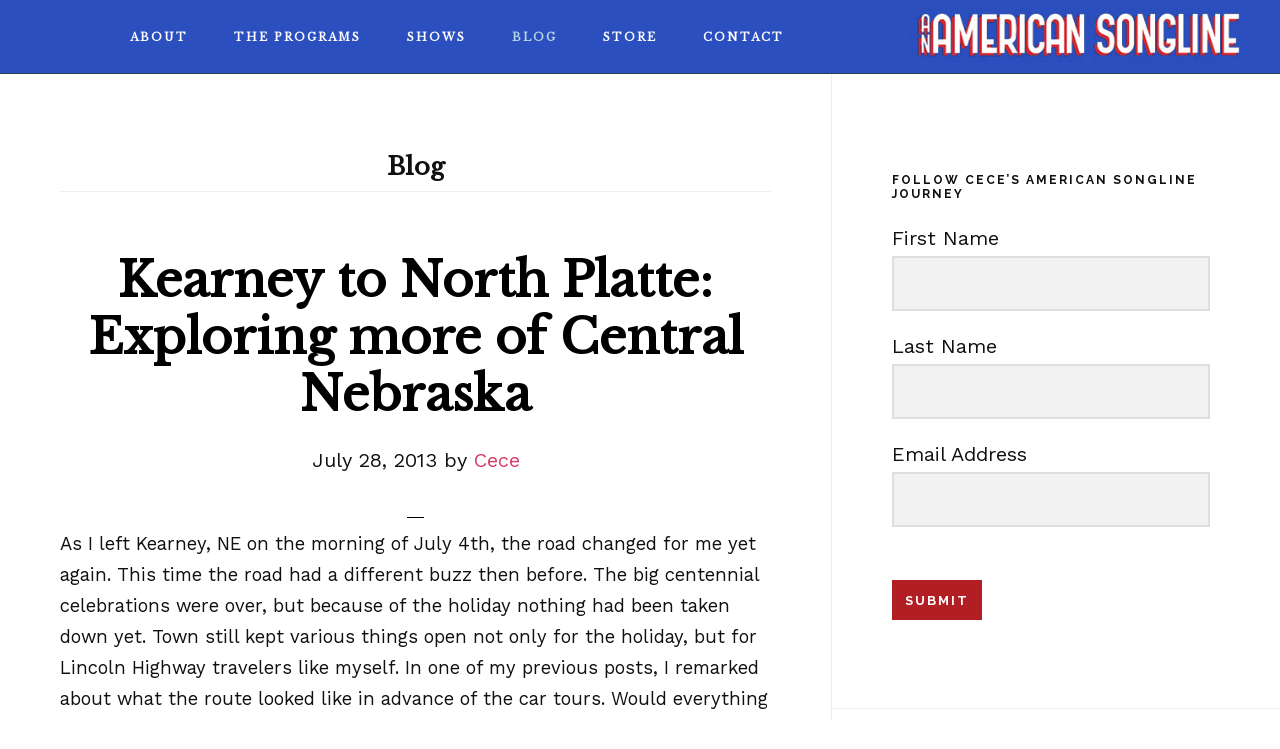

--- FILE ---
content_type: text/html; charset=UTF-8
request_url: https://americansongline.com/blog/page/3/
body_size: 39649
content:
<!DOCTYPE html>
<html dir="ltr" lang="en-US" prefix="og: https://ogp.me/ns#">
<head >
<meta charset="UTF-8" />
<meta name="viewport" content="width=device-width, initial-scale=1" />
<script type="text/javascript">
/* <![CDATA[ */
window.JetpackScriptData = {"site":{"icon":"https://i0.wp.com/americansongline.com/wp-content/uploads/2017/03/cropped-music-star.png?w=64\u0026ssl=1","title":"An American Songline","host":"unknown","is_wpcom_platform":false}};
/* ]]> */
</script>
	<style>img:is([sizes="auto" i], [sizes^="auto," i]) { contain-intrinsic-size: 3000px 1500px }</style>
	
		<!-- All in One SEO 4.8.5 - aioseo.com -->
	<meta name="description" content="Journeys in Vintage Music with Cecelia Otto" />
	<meta name="robots" content="noindex, nofollow, max-image-preview:large" />
	<meta name="author" content="Admin"/>
	<link rel="canonical" href="https://americansongline.com/blog/page/3/" />
	<link rel="prev" href="https://americansongline.com/blog/page/2/" />
	<link rel="next" href="https://americansongline.com/blog/page/4/" />
	<meta name="generator" content="All in One SEO (AIOSEO) 4.8.5" />
		<meta property="og:locale" content="en_US" />
		<meta property="og:site_name" content="An American Songline | Journeys in Vintage Music with Cecelia Otto" />
		<meta property="og:type" content="article" />
		<meta property="og:title" content="Blog | An American Songline - Part 3" />
		<meta property="og:url" content="https://americansongline.com/blog/page/3/" />
		<meta property="article:published_time" content="2011-06-17T01:35:28+00:00" />
		<meta property="article:modified_time" content="2017-04-05T06:10:53+00:00" />
		<meta name="twitter:card" content="summary_large_image" />
		<meta name="twitter:title" content="Blog | An American Songline - Part 3" />
		<script type="application/ld+json" class="aioseo-schema">
			{"@context":"https:\/\/schema.org","@graph":[{"@type":"BreadcrumbList","@id":"https:\/\/americansongline.com\/blog\/page\/3\/#breadcrumblist","itemListElement":[{"@type":"ListItem","@id":"https:\/\/americansongline.com#listItem","position":1,"name":"Home","item":"https:\/\/americansongline.com","nextItem":{"@type":"ListItem","@id":"https:\/\/americansongline.com\/blog\/#listItem","name":"Blog"}},{"@type":"ListItem","@id":"https:\/\/americansongline.com\/blog\/#listItem","position":2,"name":"Blog","item":"https:\/\/americansongline.com\/blog\/","nextItem":{"@type":"ListItem","@id":"https:\/\/americansongline.com\/blog\/page\/3#listItem","name":"Page 3"},"previousItem":{"@type":"ListItem","@id":"https:\/\/americansongline.com#listItem","name":"Home"}},{"@type":"ListItem","@id":"https:\/\/americansongline.com\/blog\/page\/3#listItem","position":3,"name":"Page 3","previousItem":{"@type":"ListItem","@id":"https:\/\/americansongline.com\/blog\/#listItem","name":"Blog"}}]},{"@type":"CollectionPage","@id":"https:\/\/americansongline.com\/blog\/page\/3\/#collectionpage","url":"https:\/\/americansongline.com\/blog\/page\/3\/","name":"Blog | An American Songline - Part 3","description":"Journeys in Vintage Music with Cecelia Otto","inLanguage":"en-US","isPartOf":{"@id":"https:\/\/americansongline.com\/#website"},"breadcrumb":{"@id":"https:\/\/americansongline.com\/blog\/page\/3\/#breadcrumblist"}},{"@type":"Organization","@id":"https:\/\/americansongline.com\/#organization","name":"An American Songline","description":"Journeys in Vintage Music with Cecelia Otto","url":"https:\/\/americansongline.com\/"},{"@type":"WebSite","@id":"https:\/\/americansongline.com\/#website","url":"https:\/\/americansongline.com\/","name":"An American Songline","description":"Journeys in Vintage Music with Cecelia Otto","inLanguage":"en-US","publisher":{"@id":"https:\/\/americansongline.com\/#organization"}}]}
		</script>
		<!-- All in One SEO -->


	<!-- This site is optimized with the Yoast SEO plugin v25.6 - https://yoast.com/wordpress/plugins/seo/ -->
	<title>Blog | An American Songline - Part 3</title>
	<link rel="canonical" href="https://americansongline.com/blog/page/3/" />
	<link rel="prev" href="https://americansongline.com/blog/page/2/" />
	<link rel="next" href="https://americansongline.com/blog/page/4/" />
	<meta property="og:locale" content="en_US" />
	<meta property="og:type" content="article" />
	<meta property="og:title" content="Blog | Page 3 of 8 | An American Songline" />
	<meta property="og:url" content="https://americansongline.com/blog/" />
	<meta property="og:site_name" content="An American Songline" />
	<script type="application/ld+json" class="yoast-schema-graph">{"@context":"https://schema.org","@graph":[{"@type":["WebPage","CollectionPage"],"@id":"https://americansongline.com/blog/","url":"https://americansongline.com/blog/page/3/","name":"Blog | Page 3 of 8 | An American Songline","isPartOf":{"@id":"https://americansongline.com/#website"},"datePublished":"2011-06-17T01:35:28+00:00","dateModified":"2017-04-05T06:10:53+00:00","breadcrumb":{"@id":"https://americansongline.com/blog/page/3/#breadcrumb"},"inLanguage":"en-US"},{"@type":"BreadcrumbList","@id":"https://americansongline.com/blog/page/3/#breadcrumb","itemListElement":[{"@type":"ListItem","position":1,"name":"Home","item":"https://americansongline.com/"},{"@type":"ListItem","position":2,"name":"Blog"}]},{"@type":"WebSite","@id":"https://americansongline.com/#website","url":"https://americansongline.com/","name":"An American Songline","description":"Journeys in Vintage Music with Cecelia Otto","potentialAction":[{"@type":"SearchAction","target":{"@type":"EntryPoint","urlTemplate":"https://americansongline.com/?s={search_term_string}"},"query-input":{"@type":"PropertyValueSpecification","valueRequired":true,"valueName":"search_term_string"}}],"inLanguage":"en-US"}]}</script>
	<!-- / Yoast SEO plugin. -->


<link rel='dns-prefetch' href='//cdn.canvasjs.com' />
<link rel='dns-prefetch' href='//fonts.googleapis.com' />
<link rel='dns-prefetch' href='//code.ionicframework.com' />
<link rel="alternate" type="application/rss+xml" title="An American Songline &raquo; Feed" href="https://americansongline.com/feed/" />
<link rel="alternate" type="application/rss+xml" title="An American Songline &raquo; Comments Feed" href="https://americansongline.com/comments/feed/" />
<script type="text/javascript">
/* <![CDATA[ */
window._wpemojiSettings = {"baseUrl":"https:\/\/s.w.org\/images\/core\/emoji\/16.0.1\/72x72\/","ext":".png","svgUrl":"https:\/\/s.w.org\/images\/core\/emoji\/16.0.1\/svg\/","svgExt":".svg","source":{"concatemoji":"https:\/\/americansongline.com\/wp-includes\/js\/wp-emoji-release.min.js?ver=6.8.3"}};
/*! This file is auto-generated */
!function(s,n){var o,i,e;function c(e){try{var t={supportTests:e,timestamp:(new Date).valueOf()};sessionStorage.setItem(o,JSON.stringify(t))}catch(e){}}function p(e,t,n){e.clearRect(0,0,e.canvas.width,e.canvas.height),e.fillText(t,0,0);var t=new Uint32Array(e.getImageData(0,0,e.canvas.width,e.canvas.height).data),a=(e.clearRect(0,0,e.canvas.width,e.canvas.height),e.fillText(n,0,0),new Uint32Array(e.getImageData(0,0,e.canvas.width,e.canvas.height).data));return t.every(function(e,t){return e===a[t]})}function u(e,t){e.clearRect(0,0,e.canvas.width,e.canvas.height),e.fillText(t,0,0);for(var n=e.getImageData(16,16,1,1),a=0;a<n.data.length;a++)if(0!==n.data[a])return!1;return!0}function f(e,t,n,a){switch(t){case"flag":return n(e,"\ud83c\udff3\ufe0f\u200d\u26a7\ufe0f","\ud83c\udff3\ufe0f\u200b\u26a7\ufe0f")?!1:!n(e,"\ud83c\udde8\ud83c\uddf6","\ud83c\udde8\u200b\ud83c\uddf6")&&!n(e,"\ud83c\udff4\udb40\udc67\udb40\udc62\udb40\udc65\udb40\udc6e\udb40\udc67\udb40\udc7f","\ud83c\udff4\u200b\udb40\udc67\u200b\udb40\udc62\u200b\udb40\udc65\u200b\udb40\udc6e\u200b\udb40\udc67\u200b\udb40\udc7f");case"emoji":return!a(e,"\ud83e\udedf")}return!1}function g(e,t,n,a){var r="undefined"!=typeof WorkerGlobalScope&&self instanceof WorkerGlobalScope?new OffscreenCanvas(300,150):s.createElement("canvas"),o=r.getContext("2d",{willReadFrequently:!0}),i=(o.textBaseline="top",o.font="600 32px Arial",{});return e.forEach(function(e){i[e]=t(o,e,n,a)}),i}function t(e){var t=s.createElement("script");t.src=e,t.defer=!0,s.head.appendChild(t)}"undefined"!=typeof Promise&&(o="wpEmojiSettingsSupports",i=["flag","emoji"],n.supports={everything:!0,everythingExceptFlag:!0},e=new Promise(function(e){s.addEventListener("DOMContentLoaded",e,{once:!0})}),new Promise(function(t){var n=function(){try{var e=JSON.parse(sessionStorage.getItem(o));if("object"==typeof e&&"number"==typeof e.timestamp&&(new Date).valueOf()<e.timestamp+604800&&"object"==typeof e.supportTests)return e.supportTests}catch(e){}return null}();if(!n){if("undefined"!=typeof Worker&&"undefined"!=typeof OffscreenCanvas&&"undefined"!=typeof URL&&URL.createObjectURL&&"undefined"!=typeof Blob)try{var e="postMessage("+g.toString()+"("+[JSON.stringify(i),f.toString(),p.toString(),u.toString()].join(",")+"));",a=new Blob([e],{type:"text/javascript"}),r=new Worker(URL.createObjectURL(a),{name:"wpTestEmojiSupports"});return void(r.onmessage=function(e){c(n=e.data),r.terminate(),t(n)})}catch(e){}c(n=g(i,f,p,u))}t(n)}).then(function(e){for(var t in e)n.supports[t]=e[t],n.supports.everything=n.supports.everything&&n.supports[t],"flag"!==t&&(n.supports.everythingExceptFlag=n.supports.everythingExceptFlag&&n.supports[t]);n.supports.everythingExceptFlag=n.supports.everythingExceptFlag&&!n.supports.flag,n.DOMReady=!1,n.readyCallback=function(){n.DOMReady=!0}}).then(function(){return e}).then(function(){var e;n.supports.everything||(n.readyCallback(),(e=n.source||{}).concatemoji?t(e.concatemoji):e.wpemoji&&e.twemoji&&(t(e.twemoji),t(e.wpemoji)))}))}((window,document),window._wpemojiSettings);
/* ]]> */
</script>
<link rel='stylesheet' id='infinity-pro-css' href='https://americansongline.com/wp-content/themes/infinity-pro/style.css?ver=1.1.2' type='text/css' media='all' />
<style id='wp-emoji-styles-inline-css' type='text/css'>

	img.wp-smiley, img.emoji {
		display: inline !important;
		border: none !important;
		box-shadow: none !important;
		height: 1em !important;
		width: 1em !important;
		margin: 0 0.07em !important;
		vertical-align: -0.1em !important;
		background: none !important;
		padding: 0 !important;
	}
</style>
<link rel='stylesheet' id='contact-form-7-css' href='https://americansongline.com/wp-content/plugins/contact-form-7/includes/css/styles.css?ver=6.1' type='text/css' media='all' />
<link rel='stylesheet' id='wpstudio-style-css' href='https://americansongline.com/wp-content/plugins/genesis-widget-background/inc/../css/wpstudio-style.css?ver=6.8.3' type='text/css' media='all' />
<link rel='stylesheet' id='dashicons-css' href='https://americansongline.com/wp-includes/css/dashicons.min.css?ver=6.8.3' type='text/css' media='all' />
<link rel='stylesheet' id='admin-bar-css' href='https://americansongline.com/wp-includes/css/admin-bar.min.css?ver=6.8.3' type='text/css' media='all' />
<style id='admin-bar-inline-css' type='text/css'>

    .canvasjs-chart-credit{
        display: none !important;
    }
    #vtrtsFreeChart canvas {
    border-radius: 6px;
}

.vtrts-free-adminbar-weekly-title {
    font-weight: bold;
    font-size: 14px;
    color: #fff;
    margin-bottom: 6px;
}

        #wpadminbar #wp-admin-bar-vtrts_free_top_button .ab-icon:before {
            content: "\f185";
            color: #1DAE22;
            top: 3px;
        }
    #wp-admin-bar-vtrts_pro_top_button .ab-item {
        min-width: 180px;
    }
    .vtrts-free-adminbar-dropdown {
        min-width: 420px ;
        padding: 18px 18px 12px 18px;
        background: #23282d;
        color: #fff;
        border-radius: 8px;
        box-shadow: 0 4px 24px rgba(0,0,0,0.15);
        margin-top: 10px;
    }
    .vtrts-free-adminbar-grid {
        display: grid;
        grid-template-columns: 1fr 1fr;
        gap: 18px 18px; /* row-gap column-gap */
        margin-bottom: 18px;
    }
    .vtrts-free-adminbar-card {
        background: #2c3338;
        border-radius: 8px;
        padding: 18px 18px 12px 18px;
        box-shadow: 0 2px 8px rgba(0,0,0,0.07);
        display: flex;
        flex-direction: column;
        align-items: flex-start;
    }
    /* Extra margin for the right column */
    .vtrts-free-adminbar-card:nth-child(2),
    .vtrts-free-adminbar-card:nth-child(4) {
        margin-left: 10px !important;
        padding-left: 10px !important;
                padding-top: 6px !important;

        margin-right: 10px !important;
        padding-right : 10px !important;
        margin-top: 10px !important;
    }
    .vtrts-free-adminbar-card:nth-child(1),
    .vtrts-free-adminbar-card:nth-child(3) {
        margin-left: 10px !important;
        padding-left: 10px !important;
                padding-top: 6px !important;

        margin-top: 10px !important;
                padding-right : 10px !important;

    }
    /* Extra margin for the bottom row */
    .vtrts-free-adminbar-card:nth-child(3),
    .vtrts-free-adminbar-card:nth-child(4) {
        margin-top: 6px !important;
        padding-top: 6px !important;
        margin-top: 10px !important;
    }
    .vtrts-free-adminbar-card-title {
        font-size: 14px;
        font-weight: 800;
        margin-bottom: 6px;
        color: #fff;
    }
    .vtrts-free-adminbar-card-value {
        font-size: 22px;
        font-weight: bold;
        color: #1DAE22;
        margin-bottom: 4px;
    }
    .vtrts-free-adminbar-card-sub {
        font-size: 12px;
        color: #aaa;
    }
    .vtrts-free-adminbar-btn-wrap {
        text-align: center;
        margin-top: 8px;
    }

    #wp-admin-bar-vtrts_free_top_button .ab-item{
    min-width: 80px !important;
        padding: 0px !important;
    .vtrts-free-adminbar-btn {
        display: inline-block;
        background: #1DAE22;
        color: #fff !important;
        font-weight: bold;
        padding: 8px 28px;
        border-radius: 6px;
        text-decoration: none;
        font-size: 15px;
        transition: background 0.2s;
        margin-top: 8px;
    }
    .vtrts-free-adminbar-btn:hover {
        background: #15991b;
        color: #fff !important;
    }

    .vtrts-free-adminbar-dropdown-wrap { min-width: 0; padding: 0; }
    #wpadminbar #wp-admin-bar-vtrts_free_top_button .vtrts-free-adminbar-dropdown { display: none; position: absolute; left: 0; top: 100%; z-index: 99999; }
    #wpadminbar #wp-admin-bar-vtrts_free_top_button:hover .vtrts-free-adminbar-dropdown { display: block; }
    
        .ab-empty-item #wp-admin-bar-vtrts_free_top_button-default .ab-empty-item{
    height:0px !important;
    padding :0px !important;
     }
            #wpadminbar .quicklinks .ab-empty-item{
        padding:0px !important;
    }
    .vtrts-free-adminbar-dropdown {
    min-width: 420px;
    padding: 18px 18px 12px 18px;
    background: #23282d;
    color: #fff;
    border-radius: 12px; /* more rounded */
    box-shadow: 0 8px 32px rgba(0,0,0,0.25); /* deeper shadow */
    margin-top: 10px;
}

.vtrts-free-adminbar-btn-wrap {
    text-align: center;
    margin-top: 18px; /* more space above */
}

.vtrts-free-adminbar-btn {
    display: inline-block;
    background: #1DAE22;
    color: #fff !important;
    font-weight: bold;
    padding: 5px 22px;
    border-radius: 8px;
    text-decoration: none;
    font-size: 17px;
    transition: background 0.2s, box-shadow 0.2s;
    margin-top: 8px;
    box-shadow: 0 2px 8px rgba(29,174,34,0.15);
    text-align: center;
    line-height: 1.6;
    
}
.vtrts-free-adminbar-btn:hover {
    background: #15991b;
    color: #fff !important;
    box-shadow: 0 4px 16px rgba(29,174,34,0.25);
}
    


</style>
<link rel='stylesheet' id='bigger-picture-css' href='https://americansongline.com/wp-content/plugins/youtube-channel/assets/lib/bigger-picture/css/bigger-picture.min.css?ver=3.25.2' type='text/css' media='all' />
<link rel='stylesheet' id='youtube-channel-css' href='https://americansongline.com/wp-content/plugins/youtube-channel/assets/css/youtube-channel.min.css?ver=3.25.2' type='text/css' media='all' />
<link rel='stylesheet' id='infinity-fonts-css' href='//fonts.googleapis.com/css?family=Cormorant+Garamond%3A400%2C400i%2C700%7CRaleway%3A700&#038;ver=1.1.2' type='text/css' media='all' />
<link rel='stylesheet' id='infinity-ionicons-css' href='//code.ionicframework.com/ionicons/2.0.1/css/ionicons.min.css?ver=1.1.2' type='text/css' media='all' />
<script type="text/javascript" id="ahc_front_js-js-extra">
/* <![CDATA[ */
var ahc_ajax_front = {"ajax_url":"https:\/\/americansongline.com\/wp-admin\/admin-ajax.php","plugin_url":"https:\/\/americansongline.com\/wp-content\/plugins\/visitors-traffic-real-time-statistics\/","page_id":"BLOGPAGE","page_title":"","post_type":""};
/* ]]> */
</script>
<script type="text/javascript" src="https://americansongline.com/wp-content/plugins/visitors-traffic-real-time-statistics/js/front.js?ver=6.8.3" id="ahc_front_js-js"></script>
<script type="text/javascript" src="https://americansongline.com/wp-includes/js/jquery/jquery.min.js?ver=3.7.1" id="jquery-core-js"></script>
<script type="text/javascript" src="https://americansongline.com/wp-includes/js/jquery/jquery-migrate.min.js?ver=3.4.1" id="jquery-migrate-js"></script>
<link rel="https://api.w.org/" href="https://americansongline.com/wp-json/" /><link rel="EditURI" type="application/rsd+xml" title="RSD" href="https://americansongline.com/xmlrpc.php?rsd" />
<meta name="generator" content="WordPress 6.8.3" />
<script type="text/javascript">
(function(url){
	if(/(?:Chrome\/26\.0\.1410\.63 Safari\/537\.31|WordfenceTestMonBot)/.test(navigator.userAgent)){ return; }
	var addEvent = function(evt, handler) {
		if (window.addEventListener) {
			document.addEventListener(evt, handler, false);
		} else if (window.attachEvent) {
			document.attachEvent('on' + evt, handler);
		}
	};
	var removeEvent = function(evt, handler) {
		if (window.removeEventListener) {
			document.removeEventListener(evt, handler, false);
		} else if (window.detachEvent) {
			document.detachEvent('on' + evt, handler);
		}
	};
	var evts = 'contextmenu dblclick drag dragend dragenter dragleave dragover dragstart drop keydown keypress keyup mousedown mousemove mouseout mouseover mouseup mousewheel scroll'.split(' ');
	var logHuman = function() {
		if (window.wfLogHumanRan) { return; }
		window.wfLogHumanRan = true;
		var wfscr = document.createElement('script');
		wfscr.type = 'text/javascript';
		wfscr.async = true;
		wfscr.src = url + '&r=' + Math.random();
		(document.getElementsByTagName('head')[0]||document.getElementsByTagName('body')[0]).appendChild(wfscr);
		for (var i = 0; i < evts.length; i++) {
			removeEvent(evts[i], logHuman);
		}
	};
	for (var i = 0; i < evts.length; i++) {
		addEvent(evts[i], logHuman);
	}
})('//americansongline.com/?wordfence_lh=1&hid=8E48B46C065D628502ADE6C1659C5D5F');
</script><link rel="pingback" href="https://americansongline.com/xmlrpc.php" />
<!-- Google tag (gtag.js) -->
<script async src="https://www.googletagmanager.com/gtag/js?id=G-J7LZQNVDBP"></script>
<script>
  window.dataLayer = window.dataLayer || [];
  function gtag(){dataLayer.push(arguments);}
  gtag('js', new Date());

  gtag('config', 'G-J7LZQNVDBP');
</script><link href="https://fonts.googleapis.com/css?family=Libre+Baskerville|Work+Sans" rel="stylesheet">
<style type="text/css">.site-title a { background: url(https://americansongline.com/wp-content/uploads/2017/04/cropped-AmericanSonglineLogo2.png) no-repeat !important; }</style>
<link rel="icon" href="https://americansongline.com/wp-content/uploads/2017/03/cropped-music-star-32x32.png" sizes="32x32" />
<link rel="icon" href="https://americansongline.com/wp-content/uploads/2017/03/cropped-music-star-192x192.png" sizes="192x192" />
<link rel="apple-touch-icon" href="https://americansongline.com/wp-content/uploads/2017/03/cropped-music-star-180x180.png" />
<meta name="msapplication-TileImage" content="https://americansongline.com/wp-content/uploads/2017/03/cropped-music-star-270x270.png" />
		<style type="text/css" id="wp-custom-css">
			.front-page .entry-header::after {
    border-bottom: 0;
    padding-bottom: 0 !important;
}		</style>
		</head>
<body class="blog paged paged-3 wp-theme-genesis wp-child-theme-infinity-pro custom-header header-image header-full-width content-sidebar genesis-breadcrumbs-hidden genesis-footer-widgets-hidden"><div class="site-container"><ul class="genesis-skip-link"><li><a href="#genesis-content" class="screen-reader-shortcut"> Skip to main content</a></li><li><a href="#genesis-sidebar-primary" class="screen-reader-shortcut"> Skip to primary sidebar</a></li></ul><header class="site-header"><div class="wrap"><div class="title-area"><p class="site-title"><a href="https://americansongline.com/">An American Songline</a></p><p class="site-description">Journeys in Vintage Music with Cecelia Otto</p></div><nav class="nav-primary" aria-label="Main" id="genesis-nav-primary"><div class="wrap"><ul id="menu-main-menu" class="menu genesis-nav-menu menu-primary js-superfish"><li id="menu-item-2545" class="menu-item menu-item-type-post_type menu-item-object-page menu-item-has-children menu-item-2545"><a href="https://americansongline.com/project/an-american-songline/"><span >About</span></a>
<ul class="sub-menu">
	<li id="menu-item-2430" class="menu-item menu-item-type-post_type menu-item-object-page menu-item-2430"><a href="https://americansongline.com/project/an-american-songline/"><span >An American Songline</span></a></li>
	<li id="menu-item-2431" class="menu-item menu-item-type-post_type menu-item-object-page menu-item-2431"><a href="https://americansongline.com/project/ceces-story/"><span >Cece&#8217;s Story</span></a></li>
	<li id="menu-item-491" class="menu-item menu-item-type-post_type menu-item-object-page menu-item-491"><a href="https://americansongline.com/press/"><span >Accolades &#038; Press</span></a></li>
</ul>
</li>
<li id="menu-item-2553" class="menu-item menu-item-type-custom menu-item-object-custom menu-item-has-children menu-item-2553"><a href="#"><span >The Programs</span></a>
<ul class="sub-menu">
	<li id="menu-item-3405" class="menu-item menu-item-type-post_type menu-item-object-page menu-item-3405"><a href="https://americansongline.com/libertys-song-america-at-250/"><span >Liberty’s Song: America at 250</span></a></li>
	<li id="menu-item-3400" class="menu-item menu-item-type-post_type menu-item-object-page menu-item-3400"><a href="https://americansongline.com/good-roads-great-songs-music-along-americas-highways/"><span >Good Roads, Great Songs — Music Along America’s Highways</span></a></li>
	<li id="menu-item-3167" class="menu-item menu-item-type-post_type menu-item-object-page menu-item-3167"><a href="https://americansongline.com/prohibition/"><span >Prohibition</span></a></li>
	<li id="menu-item-2747" class="menu-item menu-item-type-post_type menu-item-object-page menu-item-2747"><a href="https://americansongline.com/centennial-of-suffrage/"><span >Centennial of Suffrage</span></a></li>
	<li id="menu-item-3221" class="menu-item menu-item-type-post_type menu-item-object-page menu-item-3221"><a href="https://americansongline.com/the-history-of-early-american-song/"><span >The History of Early American Song</span></a></li>
	<li id="menu-item-2433" class="menu-item menu-item-type-post_type menu-item-object-page menu-item-2433"><a href="https://americansongline.com/lincoln-highway/"><span >A Musical Journey Along the Lincoln Highway</span></a></li>
	<li id="menu-item-2434" class="menu-item menu-item-type-post_type menu-item-object-page menu-item-2434"><a href="https://americansongline.com/the-songs-of-world-war-i/"><span >The Songs of World War I</span></a></li>
	<li id="menu-item-492" class="menu-item menu-item-type-post_type menu-item-object-page menu-item-492"><a href="https://americansongline.com/video/"><span >Video</span></a></li>
	<li id="menu-item-442" class="menu-item menu-item-type-post_type menu-item-object-page menu-item-442"><a href="https://americansongline.com/frequently-asked-questions/"><span >FAQ</span></a></li>
</ul>
</li>
<li id="menu-item-2570" class="menu-item menu-item-type-post_type menu-item-object-page menu-item-has-children menu-item-2570"><a href="https://americansongline.com/shows/concert-schedule/"><span >Shows</span></a>
<ul class="sub-menu">
	<li id="menu-item-554" class="menu-item menu-item-type-post_type menu-item-object-page menu-item-554"><a href="https://americansongline.com/shows/concert-schedule/"><span >Current Tour &#038; Show Dates</span></a></li>
	<li id="menu-item-1014" class="menu-item menu-item-type-post_type menu-item-object-page menu-item-1014"><a href="https://americansongline.com/shows/bookings/"><span >Book Cece</span></a></li>
	<li id="menu-item-2437" class="menu-item menu-item-type-post_type menu-item-object-page menu-item-2437"><a href="https://americansongline.com/shows/testimonials/"><span >Testimonials</span></a></li>
</ul>
</li>
<li id="menu-item-40" class="menu-item menu-item-type-post_type menu-item-object-page current-menu-item page_item page-item-38 current_page_item current_page_parent menu-item-40"><a href="https://americansongline.com/blog/" aria-current="page"><span >Blog</span></a></li>
<li id="menu-item-2438" class="menu-item menu-item-type-post_type menu-item-object-page menu-item-2438"><a href="https://americansongline.com/american-songline-store/"><span >Store</span></a></li>
<li id="menu-item-71" class="menu-item menu-item-type-post_type menu-item-object-page menu-item-has-children menu-item-71"><a href="https://americansongline.com/contact/"><span >Contact</span></a>
<ul class="sub-menu">
	<li id="menu-item-2443" class="menu-item menu-item-type-post_type menu-item-object-page menu-item-2443"><a href="https://americansongline.com/contact/get-updates/"><span >Get Updates</span></a></li>
	<li id="menu-item-2444" class="menu-item menu-item-type-post_type menu-item-object-page menu-item-2444"><a href="https://americansongline.com/contact/press-kit/"><span >Press Kit</span></a></li>
	<li id="menu-item-2442" class="menu-item menu-item-type-post_type menu-item-object-page menu-item-2442"><a href="https://americansongline.com/contact/get-crowdfunding-support/"><span >Get Crowdfunding Support</span></a></li>
</ul>
</li>
</ul></div></nav></div></header><div class="site-inner"><div class="content-sidebar-wrap"><main class="content" id="genesis-content"><div class="archive-description posts-page-description"><h1 class="archive-title">Blog</h1></div><article class="post-1480 post type-post status-publish format-standard category-driving category-nebraska category-odds-and-ends tag-brady tag-conroys-grave tag-ft-mcpherson tag-gothenburg tag-lincoln-highway tag-muriel-clark tag-nebraska tag-nebraska-outback tag-oregon-trail tag-pony-express tag-stair-steps tag-the-old-west entry" aria-label="Kearney to North Platte: Exploring more of Central Nebraska"><header class="entry-header"><h2 class="entry-title"><a class="entry-title-link" rel="bookmark" href="https://americansongline.com/kearney-to-north-platte-exploring-more-of-central-nebraska/">Kearney to North Platte: Exploring more of Central Nebraska</a></h2>
<p class="entry-meta"><time class="entry-time">July 28, 2013</time> by <span class="entry-author"><a href="https://americansongline.com/author/cece/" class="entry-author-link" rel="author"><span class="entry-author-name">Cece</span></a></span>  </p></header><div class="entry-content"><p>As I left Kearney, NE on the morning of July 4th, the road changed for me yet again. This time the road had a different buzz then before. The big centennial celebrations were over, but because of the holiday nothing had been taken down yet. Town still kept various things open not only for the holiday, but for Lincoln Highway travelers like myself. In one of my previous posts, I remarked about what the route looked like in advance of the car tours. Would everything go back to the way it was, or would it all stay up for the rest of the summer? Would the Lincoln still be prominent in people&#8217;s minds, or would it fade away again? I&#8217;d have to drive further down the road to see what happened&#8230;</p>
<p>It&#8217;s about 100 miles as the crow files from Kearney to North Platte, but in these parts it takes a lot longer to get there than one would think thanks to the famous &#8220;Stair Steps&#8221; along the route. If you drive US 30 in this part, you are NOT driving on the original highway. When the Lincoln was being plotted 100 years ago, it was tricky in those days to get across the South Platte River. They used the existing roads of the time, which followed section lines around farms. These lines formed a stair step pattern when you looked at a map. You can read more about this part of the route <a href="http://www.gothenburgtimes.com/index.php?option=com_content&amp;view=article&amp;id=6077:gothenburg-stair-step-unique&amp;catid=1:local&amp;Itemid=2">here</a>. It winds and curves, dozens of times, but it a beautiful and historic stretch of road. Thanks to the efforts of Muriel Clark with <a href="http://www.outbacknebraska.com/">Nebraska Outback</a> (more about her in my next post), this section of the road now has signage directing you along all of these twists and turns. When I was photographing the road they were in process of getting all of the signs up, so it should now (as of today&#8217;s date) be fully marked.</p>
<p>Because I had to be in North Platte at a specific time, I had to drive this section on two different days. I followed the original route until Gothenburg on the 4th, and then I came back and drove the original route from Gothenburg to North Platte a few days later. I really loved driving this part of the route, and I&#8217;m glad I took the time to see it.</p>
<div id='gallery-1' class='gallery galleryid-1480 gallery-columns-2 gallery-size-thumbnail'><figure class='gallery-item'>
			<div class='gallery-icon landscape'>
				<a href='https://americansongline.com/kearney-to-north-platte-exploring-more-of-central-nebraska/img_3491/'><img decoding="async" width="150" height="150" src="https://americansongline.com/wp-content/uploads/2013/07/IMG_3491-150x150.jpg" class="attachment-thumbnail size-thumbnail" alt="" aria-describedby="gallery-1-1481" /></a>
			</div>
				<figcaption class='wp-caption-text gallery-caption' id='gallery-1-1481'>
				About four miles west of Kearney is the famous covered wagon being pulled by two oxen. It was a souvenir stand along the highway for many years. The adjacent building is being renovated into a multipurpose building. 
				</figcaption></figure><figure class='gallery-item'>
			<div class='gallery-icon landscape'>
				<a href='https://americansongline.com/kearney-to-north-platte-exploring-more-of-central-nebraska/img_3492/'><img decoding="async" width="150" height="150" src="https://americansongline.com/wp-content/uploads/2013/07/IMG_3492-150x150.jpg" class="attachment-thumbnail size-thumbnail" alt="" aria-describedby="gallery-1-1482" /></a>
			</div>
				<figcaption class='wp-caption-text gallery-caption' id='gallery-1-1482'>
				The Overton bridge shows where the original highway alignment used to be.
				</figcaption></figure><figure class='gallery-item'>
			<div class='gallery-icon landscape'>
				<a href='https://americansongline.com/kearney-to-north-platte-exploring-more-of-central-nebraska/img_3500/'><img loading="lazy" decoding="async" width="150" height="150" src="https://americansongline.com/wp-content/uploads/2013/07/IMG_3500-150x150.jpg" class="attachment-thumbnail size-thumbnail" alt="" aria-describedby="gallery-1-1483" /></a>
			</div>
				<figcaption class='wp-caption-text gallery-caption' id='gallery-1-1483'>
				The bridge has been freshly painted, and it looks great!
				</figcaption></figure><figure class='gallery-item'>
			<div class='gallery-icon landscape'>
				<a href='https://americansongline.com/kearney-to-north-platte-exploring-more-of-central-nebraska/img_3506/'><img loading="lazy" decoding="async" width="150" height="150" src="https://americansongline.com/wp-content/uploads/2013/07/IMG_3506-150x150.jpg" class="attachment-thumbnail size-thumbnail" alt="" aria-describedby="gallery-1-1484" /></a>
			</div>
				<figcaption class='wp-caption-text gallery-caption' id='gallery-1-1484'>
				The city of Cozad Nebraska marks the place where the 100th meridian intersects with the routes of the Oregon Trail, Pony Express, transcontinental railroad, and the Lincoln Highway.
				</figcaption></figure><figure class='gallery-item'>
			<div class='gallery-icon landscape'>
				<a href='https://americansongline.com/kearney-to-north-platte-exploring-more-of-central-nebraska/img_3508/'><img loading="lazy" decoding="async" width="150" height="150" src="https://americansongline.com/wp-content/uploads/2013/07/IMG_3508-150x150.jpg" class="attachment-thumbnail size-thumbnail" alt="" aria-describedby="gallery-1-1485" /></a>
			</div>
				<figcaption class='wp-caption-text gallery-caption' id='gallery-1-1485'>
				Gothenburg&#8217;s Pony Express Station is a really nice authentic stop to get a little history and a bottle of water!
				</figcaption></figure><figure class='gallery-item'>
			<div class='gallery-icon landscape'>
				<a href='https://americansongline.com/kearney-to-north-platte-exploring-more-of-central-nebraska/img_3512/'><img loading="lazy" decoding="async" width="150" height="150" src="https://americansongline.com/wp-content/uploads/2013/07/IMG_3512-150x150.jpg" class="attachment-thumbnail size-thumbnail" alt="" aria-describedby="gallery-1-1486" /></a>
			</div>
				<figcaption class='wp-caption-text gallery-caption' id='gallery-1-1486'>
				Here&#8217;s an interior view of the cabin.
				</figcaption></figure><figure class='gallery-item'>
			<div class='gallery-icon portrait'>
				<a href='https://americansongline.com/kearney-to-north-platte-exploring-more-of-central-nebraska/img_3515/'><img loading="lazy" decoding="async" width="150" height="150" src="https://americansongline.com/wp-content/uploads/2013/07/IMG_3515-150x150.jpg" class="attachment-thumbnail size-thumbnail" alt="" aria-describedby="gallery-1-1487" /></a>
			</div>
				<figcaption class='wp-caption-text gallery-caption' id='gallery-1-1487'>
				These signs show how many miles to various cities around the US.
				</figcaption></figure><figure class='gallery-item'>
			<div class='gallery-icon landscape'>
				<a href='https://americansongline.com/kearney-to-north-platte-exploring-more-of-central-nebraska/img_3641-2/'><img loading="lazy" decoding="async" width="150" height="150" src="https://americansongline.com/wp-content/uploads/2013/07/IMG_36411-150x150.jpg" class="attachment-thumbnail size-thumbnail" alt="" aria-describedby="gallery-1-1581" /></a>
			</div>
				<figcaption class='wp-caption-text gallery-caption' id='gallery-1-1581'>
				This is the beginning of the Gothenburg Steps south of the city.
				</figcaption></figure><figure class='gallery-item'>
			<div class='gallery-icon landscape'>
				<a href='https://americansongline.com/kearney-to-north-platte-exploring-more-of-central-nebraska/img_3638-2/'><img loading="lazy" decoding="async" width="150" height="150" src="https://americansongline.com/wp-content/uploads/2013/07/IMG_36381-150x150.jpg" class="attachment-thumbnail size-thumbnail" alt="" aria-describedby="gallery-1-1580" /></a>
			</div>
				<figcaption class='wp-caption-text gallery-caption' id='gallery-1-1580'>
				You can see the change in pavement in this shot.
				</figcaption></figure><figure class='gallery-item'>
			<div class='gallery-icon landscape'>
				<a href='https://americansongline.com/kearney-to-north-platte-exploring-more-of-central-nebraska/img_3643-2/'><img loading="lazy" decoding="async" width="150" height="150" src="https://americansongline.com/wp-content/uploads/2013/07/IMG_36431-150x150.jpg" class="attachment-thumbnail size-thumbnail" alt="" aria-describedby="gallery-1-1582" /></a>
			</div>
				<figcaption class='wp-caption-text gallery-caption' id='gallery-1-1582'>
				Near Brady, NE you can find Conroy&#8217;s Grave. It reads: 
&#8220;A. Conroy 
Sept. 1868 Killed by the Sioux while mowing hay
For the government troops&#8221;
				</figcaption></figure><figure class='gallery-item'>
			<div class='gallery-icon portrait'>
				<a href='https://americansongline.com/kearney-to-north-platte-exploring-more-of-central-nebraska/img_3646/'><img loading="lazy" decoding="async" width="150" height="150" src="https://americansongline.com/wp-content/uploads/2013/07/IMG_3646-150x150.jpg" class="attachment-thumbnail size-thumbnail" alt="" aria-describedby="gallery-1-1583" /></a>
			</div>
				<figcaption class='wp-caption-text gallery-caption' id='gallery-1-1583'>
				This soldier marks where the original Ft. McPherson once stood. This statue was put in its place in 1928.
				</figcaption></figure><figure class='gallery-item'>
			<div class='gallery-icon landscape'>
				<a href='https://americansongline.com/kearney-to-north-platte-exploring-more-of-central-nebraska/img_3664/'><img loading="lazy" decoding="async" width="150" height="150" src="https://americansongline.com/wp-content/uploads/2013/07/IMG_3664-150x150.jpg" class="attachment-thumbnail size-thumbnail" alt="" aria-describedby="gallery-1-1585" /></a>
			</div>
				<figcaption class='wp-caption-text gallery-caption' id='gallery-1-1585'>
				Fort McPherson National Cemetery is located along the original Lincoln Highway route. It was first started in 1863.
				</figcaption></figure><figure class='gallery-item'>
			<div class='gallery-icon portrait'>
				<a href='https://americansongline.com/kearney-to-north-platte-exploring-more-of-central-nebraska/img_3667-2/'><img loading="lazy" decoding="async" width="150" height="150" src="https://americansongline.com/wp-content/uploads/2013/07/IMG_36671-150x150.jpg" class="attachment-thumbnail size-thumbnail" alt="" aria-describedby="gallery-1-1586" /></a>
			</div>
				<figcaption class='wp-caption-text gallery-caption' id='gallery-1-1586'>
				Grave #1 at Fort McPherson.
				</figcaption></figure><figure class='gallery-item'>
			<div class='gallery-icon portrait'>
				<a href='https://americansongline.com/kearney-to-north-platte-exploring-more-of-central-nebraska/img_3670/'><img loading="lazy" decoding="async" width="150" height="150" src="https://americansongline.com/wp-content/uploads/2013/07/IMG_3670-150x150.jpg" class="attachment-thumbnail size-thumbnail" alt="" aria-describedby="gallery-1-1587" /></a>
			</div>
				<figcaption class='wp-caption-text gallery-caption' id='gallery-1-1587'>
				Child who died at the Fort.
				</figcaption></figure><figure class='gallery-item'>
			<div class='gallery-icon portrait'>
				<a href='https://americansongline.com/kearney-to-north-platte-exploring-more-of-central-nebraska/100_1007/'><img loading="lazy" decoding="async" width="150" height="150" src="https://americansongline.com/wp-content/uploads/2013/07/100_1007-150x150.jpg" class="attachment-thumbnail size-thumbnail" alt="" aria-describedby="gallery-1-1603" /></a>
			</div>
				<figcaption class='wp-caption-text gallery-caption' id='gallery-1-1603'>
				Another beautiful tribute to a soldier. 
				</figcaption></figure><figure class='gallery-item'>
			<div class='gallery-icon landscape'>
				<a href='https://americansongline.com/kearney-to-north-platte-exploring-more-of-central-nebraska/100_1008/'><img loading="lazy" decoding="async" width="150" height="150" src="https://americansongline.com/wp-content/uploads/2013/07/100_1008-150x150.jpg" class="attachment-thumbnail size-thumbnail" alt="" aria-describedby="gallery-1-1604" /></a>
			</div>
				<figcaption class='wp-caption-text gallery-caption' id='gallery-1-1604'>
				You can see in this detail how this person died.
				</figcaption></figure><figure class='gallery-item'>
			<div class='gallery-icon portrait'>
				<a href='https://americansongline.com/kearney-to-north-platte-exploring-more-of-central-nebraska/100_1005-2/'><img loading="lazy" decoding="async" width="150" height="150" src="https://americansongline.com/wp-content/uploads/2013/07/100_10051-150x150.jpg" class="attachment-thumbnail size-thumbnail" alt="" aria-describedby="gallery-1-1601" /></a>
			</div>
				<figcaption class='wp-caption-text gallery-caption' id='gallery-1-1601'>
				This Monument commemorates the men killed in an 1854 massacre.
				</figcaption></figure><figure class='gallery-item'>
			<div class='gallery-icon portrait'>
				<a href='https://americansongline.com/kearney-to-north-platte-exploring-more-of-central-nebraska/100_1006-2/'><img loading="lazy" decoding="async" width="150" height="150" src="https://americansongline.com/wp-content/uploads/2013/07/100_10061-150x150.jpg" class="attachment-thumbnail size-thumbnail" alt="" aria-describedby="gallery-1-1602" /></a>
			</div>
				<figcaption class='wp-caption-text gallery-caption' id='gallery-1-1602'>
				You&#8217;ll see that there are musicians among the dead from this massacre.
				</figcaption></figure><figure class='gallery-item'>
			<div class='gallery-icon landscape'>
				<a href='https://americansongline.com/kearney-to-north-platte-exploring-more-of-central-nebraska/img_3658/'><img loading="lazy" decoding="async" width="150" height="150" src="https://americansongline.com/wp-content/uploads/2013/07/IMG_3658-150x150.jpg" class="attachment-thumbnail size-thumbnail" alt="" /></a>
			</div></figure><figure class='gallery-item'>
			<div class='gallery-icon landscape'>
				<a href='https://americansongline.com/kearney-to-north-platte-exploring-more-of-central-nebraska/img_3678-2/'><img loading="lazy" decoding="async" width="150" height="150" src="https://americansongline.com/wp-content/uploads/2013/07/IMG_36781-150x150.jpg" class="attachment-thumbnail size-thumbnail" alt="" aria-describedby="gallery-1-1589" /></a>
			</div>
				<figcaption class='wp-caption-text gallery-caption' id='gallery-1-1589'>
				After I left Ft. McPherson, I finally started to see the Lincoln Highway signs!
				</figcaption></figure><figure class='gallery-item'>
			<div class='gallery-icon portrait'>
				<a href='https://americansongline.com/kearney-to-north-platte-exploring-more-of-central-nebraska/img_3684/'><img loading="lazy" decoding="async" width="150" height="150" src="https://americansongline.com/wp-content/uploads/2013/07/IMG_3684-150x150.jpg" class="attachment-thumbnail size-thumbnail" alt="" aria-describedby="gallery-1-1591" /></a>
			</div>
				<figcaption class='wp-caption-text gallery-caption' id='gallery-1-1591'>
				Pony Express Marker along the route.
				</figcaption></figure><figure class='gallery-item'>
			<div class='gallery-icon landscape'>
				<a href='https://americansongline.com/kearney-to-north-platte-exploring-more-of-central-nebraska/img_3692/'><img loading="lazy" decoding="async" width="150" height="150" src="https://americansongline.com/wp-content/uploads/2013/07/IMG_3692-150x150.jpg" class="attachment-thumbnail size-thumbnail" alt="" aria-describedby="gallery-1-1596" /></a>
			</div>
				<figcaption class='wp-caption-text gallery-caption' id='gallery-1-1596'>
				Another great old bridge along the Lincoln, this time I felt safer going across this one.
				</figcaption></figure><figure class='gallery-item'>
			<div class='gallery-icon landscape'>
				<a href='https://americansongline.com/kearney-to-north-platte-exploring-more-of-central-nebraska/img_3695/'><img loading="lazy" decoding="async" width="150" height="150" src="https://americansongline.com/wp-content/uploads/2013/07/IMG_3695-150x150.jpg" class="attachment-thumbnail size-thumbnail" alt="" aria-describedby="gallery-1-1597" /></a>
			</div>
				<figcaption class='wp-caption-text gallery-caption' id='gallery-1-1597'>
				Detail of bridge.
				</figcaption></figure><figure class='gallery-item'>
			<div class='gallery-icon portrait'>
				<a href='https://americansongline.com/kearney-to-north-platte-exploring-more-of-central-nebraska/img_3685-2/'><img loading="lazy" decoding="async" width="150" height="150" src="https://americansongline.com/wp-content/uploads/2013/07/IMG_36851-150x150.jpg" class="attachment-thumbnail size-thumbnail" alt="" aria-describedby="gallery-1-1593" /></a>
			</div>
				<figcaption class='wp-caption-text gallery-caption' id='gallery-1-1593'>
				Here&#8217;s another Gothenburg Stair Step sign, noting the curve this time.
				</figcaption></figure><figure class='gallery-item'>
			<div class='gallery-icon portrait'>
				<a href='https://americansongline.com/kearney-to-north-platte-exploring-more-of-central-nebraska/img_3690/'><img loading="lazy" decoding="async" width="150" height="150" src="https://americansongline.com/wp-content/uploads/2013/07/IMG_3690-150x150.jpg" class="attachment-thumbnail size-thumbnail" alt="" aria-describedby="gallery-1-1594" /></a>
			</div>
				<figcaption class='wp-caption-text gallery-caption' id='gallery-1-1594'>
				There were several Oregon Trail Markers along the road , but this one is in excellent condition.
				</figcaption></figure><figure class='gallery-item'>
			<div class='gallery-icon portrait'>
				<a href='https://americansongline.com/kearney-to-north-platte-exploring-more-of-central-nebraska/img_3691-2/'><img loading="lazy" decoding="async" width="150" height="150" src="https://americansongline.com/wp-content/uploads/2013/07/IMG_36911-150x150.jpg" class="attachment-thumbnail size-thumbnail" alt="" aria-describedby="gallery-1-1595" /></a>
			</div>
				<figcaption class='wp-caption-text gallery-caption' id='gallery-1-1595'>
				Here&#8217;s some detail in the marker.
				</figcaption></figure><figure class='gallery-item'>
			<div class='gallery-icon portrait'>
				<a href='https://americansongline.com/kearney-to-north-platte-exploring-more-of-central-nebraska/100_1023/'><img loading="lazy" decoding="async" width="150" height="150" src="https://americansongline.com/wp-content/uploads/2013/07/100_1023-150x150.jpg" class="attachment-thumbnail size-thumbnail" alt="" aria-describedby="gallery-1-1605" /></a>
			</div>
				<figcaption class='wp-caption-text gallery-caption' id='gallery-1-1605'>
				You saw old and new phone poles coexisting along the route in many places.
				</figcaption></figure><figure class='gallery-item'>
			<div class='gallery-icon landscape'>
				<a href='https://americansongline.com/kearney-to-north-platte-exploring-more-of-central-nebraska/img_3696-2/'><img loading="lazy" decoding="async" width="150" height="150" src="https://americansongline.com/wp-content/uploads/2013/07/IMG_36961-150x150.jpg" class="attachment-thumbnail size-thumbnail" alt="" aria-describedby="gallery-1-1598" /></a>
			</div>
				<figcaption class='wp-caption-text gallery-caption' id='gallery-1-1598'>
				I thought I&#8217;d leave you all with this parting shot. I can&#8217;t wait to see what lies down the road!
				</figcaption></figure>
		</div>

</div><footer class="entry-footer"><p class="entry-meta"><span class="entry-categories">Filed Under: <a href="https://americansongline.com/category/driving/" rel="category tag">Driving</a>, <a href="https://americansongline.com/category/nebraska/" rel="category tag">Nebraska</a>, <a href="https://americansongline.com/category/odds-and-ends/" rel="category tag">Odds and Ends</a></span> <span class="entry-tags">Tagged With: <a href="https://americansongline.com/tag/brady/" rel="tag">Brady</a>, <a href="https://americansongline.com/tag/conroys-grave/" rel="tag">Conroy's Grave</a>, <a href="https://americansongline.com/tag/ft-mcpherson/" rel="tag">Ft. McPherson</a>, <a href="https://americansongline.com/tag/gothenburg/" rel="tag">Gothenburg</a>, <a href="https://americansongline.com/tag/lincoln-highway/" rel="tag">Lincoln Highway</a>, <a href="https://americansongline.com/tag/muriel-clark/" rel="tag">Muriel Clark</a>, <a href="https://americansongline.com/tag/nebraska/" rel="tag">Nebraska</a>, <a href="https://americansongline.com/tag/nebraska-outback/" rel="tag">Nebraska Outback</a>, <a href="https://americansongline.com/tag/oregon-trail/" rel="tag">Oregon Trail</a>, <a href="https://americansongline.com/tag/pony-express/" rel="tag">Pony Express</a>, <a href="https://americansongline.com/tag/stair-steps/" rel="tag">Stair Steps</a>, <a href="https://americansongline.com/tag/the-old-west/" rel="tag">The Old West</a></span></p></footer></article><article class="post-1424 post type-post status-publish format-standard category-lincoln-highway category-lincoln-highway-conference category-music category-nebraska tag-banquet tag-bob-ausberger tag-brian-butko tag-bridge tag-display-rooms tag-grand-island tag-joyce-ausberger tag-kearney tag-kevin-patrick tag-lha tag-seedling-mile entry" aria-label="Summary of the 2013 Lincoln Highway Conference"><header class="entry-header"><h2 class="entry-title"><a class="entry-title-link" rel="bookmark" href="https://americansongline.com/summary-of-the-2013-lincoln-highway-conference/">Summary of the 2013 Lincoln Highway Conference</a></h2>
<p class="entry-meta"><time class="entry-time">July 25, 2013</time> by <span class="entry-author"><a href="https://americansongline.com/author/cece/" class="entry-author-link" rel="author"><span class="entry-author-name">Cece</span></a></span>  </p></header><div class="entry-content"><p><a href="http://americansongline.com/wp-content/uploads/2013/07/IMG_3487.jpg"><img loading="lazy" decoding="async" class="aligncenter size-large wp-image-1573" alt="" src="http://americansongline.com/wp-content/uploads/2013/07/IMG_3487-768x1024.jpg" width="640" height="853" srcset="https://americansongline.com/wp-content/uploads/2013/07/IMG_3487-768x1024.jpg 768w, https://americansongline.com/wp-content/uploads/2013/07/IMG_3487-225x300.jpg 225w" sizes="auto, (max-width: 640px) 100vw, 640px" /></a></p>
<p>A Lincoln Highway celebration would not be complete without attending this <a href="http://www.lincolnhighwayassoc.org/">Lincoln Highway Association&#8217;s</a> annual conference this year. This is the 21st conference the Association has held, and it did not disappoint. I wasn&#8217;t able to stay for the whole conference this time (just Tuesday and Wednesday), but I had a lot of fun hanging out with old friends and learning new things about the Lincoln.</p>
<p>Our bus tour on Tuesday went back into central Nebraska, and I got to revisit some of the places I had seen the week prior. For me, it was a good chance to get some more pictures (the lighting had changed because of the weather), see old friends and make new ones. The new place I went to on this tour was the <a href="http://www.museumofamericanspeed.com/default.dlp">Museum of American Speed</a>. I&#8217;m not a gear head, so I thought I was going to be bored. I was SO wrong. There were so many exhibits of different auto related things, there really was something for everyone.</p>
<p>Wednesday was seminar day, and all of the presentations that I saw were fantastic. I wasn&#8217;t able to stay all day because I was being interviewed for a documentary (more on that in a future post). The evening concluded with me performing for the awards banquet, breaking down my table in the book room (it&#8217;s the best way to find me at the conference), and saying my thank yous and goodbyes to everyone before I went back to my hotel room to pack and get ready for the next stage of the tour.</p>
<p>I love going to the conference every year, and I look forward to next year&#8217;s conference in Utah! Here&#8217;s a few pictures of the conference for your viewing pleasure (Also check out <a href="http://www.dennygibson.com/lhcc2013/">Denny Gibson&#8217;s posts</a> about the conference, you&#8217;ll learn some <a href="http://www.dennygibson.com/lhcc2013/day14/">random things about me</a>). My next post will be a continuation of Central Nebraska (it&#8217;s a pretty big state), focusing from Kearney to North Platte. Until then, have a good weekend everyone!</p>
<div id='gallery-2' class='gallery galleryid-1424 gallery-columns-2 gallery-size-thumbnail'><figure class='gallery-item'>
			<div class='gallery-icon landscape'>
				<a href='https://americansongline.com/summary-of-the-2013-lincoln-highway-conference/img_3428/'><img loading="lazy" decoding="async" width="150" height="150" src="https://americansongline.com/wp-content/uploads/2013/07/IMG_3428-150x150.jpg" class="attachment-thumbnail size-thumbnail" alt="" aria-describedby="gallery-2-1542" /></a>
			</div>
				<figcaption class='wp-caption-text gallery-caption' id='gallery-2-1542'>
				Another View of Grand Island&#8217;s Seedling mile, this time with the LHA tour.
				</figcaption></figure><figure class='gallery-item'>
			<div class='gallery-icon landscape'>
				<a href='https://americansongline.com/summary-of-the-2013-lincoln-highway-conference/100_6745/'><img loading="lazy" decoding="async" width="150" height="150" src="https://americansongline.com/wp-content/uploads/2013/07/100_6745-150x150.jpg" class="attachment-thumbnail size-thumbnail" alt="" aria-describedby="gallery-2-1543" /></a>
			</div>
				<figcaption class='wp-caption-text gallery-caption' id='gallery-2-1543'>
				We went back to visit the Pony Truss bridge I was a little freaked out about visiting, and there was a welcoming committee this time! They brought along some of these old cool signs dating back to the 20s. 
				</figcaption></figure><figure class='gallery-item'>
			<div class='gallery-icon portrait'>
				<a href='https://americansongline.com/summary-of-the-2013-lincoln-highway-conference/100_6746/'><img loading="lazy" decoding="async" width="150" height="150" src="https://americansongline.com/wp-content/uploads/2013/07/100_6746-150x150.jpg" class="attachment-thumbnail size-thumbnail" alt="" aria-describedby="gallery-2-1544" /></a>
			</div>
				<figcaption class='wp-caption-text gallery-caption' id='gallery-2-1544'>
				Here&#8217;s another pic of the bridge, as you can see the water went down a little bit!
				</figcaption></figure><figure class='gallery-item'>
			<div class='gallery-icon portrait'>
				<a href='https://americansongline.com/summary-of-the-2013-lincoln-highway-conference/100_6748/'><img loading="lazy" decoding="async" width="150" height="150" src="https://americansongline.com/wp-content/uploads/2013/07/100_6748-150x150.jpg" class="attachment-thumbnail size-thumbnail" alt="" aria-describedby="gallery-2-1546" /></a>
			</div>
				<figcaption class='wp-caption-text gallery-caption' id='gallery-2-1546'>
				I could honestly photograph this bridge for an hour, so many cool shadows.
				</figcaption></figure><figure class='gallery-item'>
			<div class='gallery-icon portrait'>
				<a href='https://americansongline.com/summary-of-the-2013-lincoln-highway-conference/img_3438/'><img loading="lazy" decoding="async" width="150" height="150" src="https://americansongline.com/wp-content/uploads/2013/07/IMG_3438-150x150.jpg" class="attachment-thumbnail size-thumbnail" alt="" aria-describedby="gallery-2-1547" /></a>
			</div>
				<figcaption class='wp-caption-text gallery-caption' id='gallery-2-1547'>
				Here&#8217;s Russell and Jay near some local &#8220;foliage&#8221;. To curb deer from getting into places they shouldn&#8217;t go, hemp plants grow in/around most ditches in Nebraska. We actually had a cop sitting near us to make sure we wouldn&#8217;t procure anything.
				</figcaption></figure><figure class='gallery-item'>
			<div class='gallery-icon landscape'>
				<a href='https://americansongline.com/summary-of-the-2013-lincoln-highway-conference/img_3431/'><img loading="lazy" decoding="async" width="150" height="150" src="https://americansongline.com/wp-content/uploads/2013/07/IMG_3431-150x150.jpg" class="attachment-thumbnail size-thumbnail" alt="" aria-describedby="gallery-2-1545" /></a>
			</div>
				<figcaption class='wp-caption-text gallery-caption' id='gallery-2-1545'>
				The Merrick County Courthouse in Central City, Nebraska is the site of the first proclamation of the Lincoln Highway, on October 8, 1913.
				</figcaption></figure><figure class='gallery-item'>
			<div class='gallery-icon landscape'>
				<a href='https://americansongline.com/summary-of-the-2013-lincoln-highway-conference/img_3441/'><img loading="lazy" decoding="async" width="150" height="150" src="https://americansongline.com/wp-content/uploads/2013/07/IMG_3441-150x150.jpg" class="attachment-thumbnail size-thumbnail" alt="" aria-describedby="gallery-2-1548" /></a>
			</div>
				<figcaption class='wp-caption-text gallery-caption' id='gallery-2-1548'>
				We ate lunch at Duster&#8217;s in Gothenburg, NE, the place where I got that awesome root beer at in my previous posts of this area. This is a mural that&#8217;s inside the restaurant, which shows people traveling across the country.
				</figcaption></figure><figure class='gallery-item'>
			<div class='gallery-icon landscape'>
				<a href='https://americansongline.com/summary-of-the-2013-lincoln-highway-conference/img_3446/'><img loading="lazy" decoding="async" width="150" height="150" src="https://americansongline.com/wp-content/uploads/2013/07/IMG_3446-150x150.jpg" class="attachment-thumbnail size-thumbnail" alt="" aria-describedby="gallery-2-1549" /></a>
			</div>
				<figcaption class='wp-caption-text gallery-caption' id='gallery-2-1549'>
				Off to Lincoln, Nebraska next! Yes, it&#8217;s technically not on the highway, but honestly the Museum of American Speed was much more fun that I thought it was going to be. This whole wing of the museum was dedicated just to albums of racetracks and car noises.
				</figcaption></figure><figure class='gallery-item'>
			<div class='gallery-icon landscape'>
				<a href='https://americansongline.com/summary-of-the-2013-lincoln-highway-conference/img_3447/'><img loading="lazy" decoding="async" width="150" height="150" src="https://americansongline.com/wp-content/uploads/2013/07/IMG_3447-150x150.jpg" class="attachment-thumbnail size-thumbnail" alt="" aria-describedby="gallery-2-1550" /></a>
			</div>
				<figcaption class='wp-caption-text gallery-caption' id='gallery-2-1550'>
				Here&#8217;s a record of the first Dodge driving the Andes Mountains in 1923.
				</figcaption></figure><figure class='gallery-item'>
			<div class='gallery-icon portrait'>
				<a href='https://americansongline.com/summary-of-the-2013-lincoln-highway-conference/img_3448/'><img loading="lazy" decoding="async" width="150" height="150" src="https://americansongline.com/wp-content/uploads/2013/07/IMG_3448-150x150.jpg" class="attachment-thumbnail size-thumbnail" alt="" aria-describedby="gallery-2-1551" /></a>
			</div>
				<figcaption class='wp-caption-text gallery-caption' id='gallery-2-1551'>
				Most people remember Thomas Dolby for the song &#8220;He Blinded Me with Science&#8221;, not &#8220;Aliens Ate My Buick&#8221;.
				</figcaption></figure><figure class='gallery-item'>
			<div class='gallery-icon landscape'>
				<a href='https://americansongline.com/summary-of-the-2013-lincoln-highway-conference/img_3449/'><img loading="lazy" decoding="async" width="150" height="150" src="https://americansongline.com/wp-content/uploads/2013/07/IMG_3449-150x150.jpg" class="attachment-thumbnail size-thumbnail" alt="" aria-describedby="gallery-2-1552" /></a>
			</div>
				<figcaption class='wp-caption-text gallery-caption' id='gallery-2-1552'>
				Loved this old Jukebox!
				</figcaption></figure><figure class='gallery-item'>
			<div class='gallery-icon landscape'>
				<a href='https://americansongline.com/summary-of-the-2013-lincoln-highway-conference/img_3450/'><img loading="lazy" decoding="async" width="150" height="150" src="https://americansongline.com/wp-content/uploads/2013/07/IMG_3450-150x150.jpg" class="attachment-thumbnail size-thumbnail" alt="" aria-describedby="gallery-2-1553" /></a>
			</div>
				<figcaption class='wp-caption-text gallery-caption' id='gallery-2-1553'>
				Jukebox detail
				</figcaption></figure><figure class='gallery-item'>
			<div class='gallery-icon landscape'>
				<a href='https://americansongline.com/summary-of-the-2013-lincoln-highway-conference/img_3461/'><img loading="lazy" decoding="async" width="150" height="150" src="https://americansongline.com/wp-content/uploads/2013/07/IMG_3461-150x150.jpg" class="attachment-thumbnail size-thumbnail" alt="" aria-describedby="gallery-2-1558" /></a>
			</div>
				<figcaption class='wp-caption-text gallery-caption' id='gallery-2-1558'>
				Going up the stairwell from the 2nd to the 3rd floor I ran into this Lunch Box collection. It was one of the coolest retro things I&#8217;ve ever seen. 
				</figcaption></figure><figure class='gallery-item'>
			<div class='gallery-icon portrait'>
				<a href='https://americansongline.com/summary-of-the-2013-lincoln-highway-conference/img_3457/'><img loading="lazy" decoding="async" width="150" height="150" src="https://americansongline.com/wp-content/uploads/2013/07/IMG_3457-150x150.jpg" class="attachment-thumbnail size-thumbnail" alt="" aria-describedby="gallery-2-1557" /></a>
			</div>
				<figcaption class='wp-caption-text gallery-caption' id='gallery-2-1557'>
				If you haven&#8217;t heard this song, go to YouTube and listen to it-now. It&#8217;s hilarious. I will probably sing it on my next tour.
				</figcaption></figure><figure class='gallery-item'>
			<div class='gallery-icon landscape'>
				<a href='https://americansongline.com/summary-of-the-2013-lincoln-highway-conference/100_0842/'><img loading="lazy" decoding="async" width="150" height="150" src="https://americansongline.com/wp-content/uploads/2013/07/100_0842-150x150.jpg" class="attachment-thumbnail size-thumbnail" alt="" aria-describedby="gallery-2-1561" /></a>
			</div>
				<figcaption class='wp-caption-text gallery-caption' id='gallery-2-1561'>
				And I thought my Dad hoarded tools, here&#8217;s a wall of Monkey Wrenches.
				</figcaption></figure><figure class='gallery-item'>
			<div class='gallery-icon portrait'>
				<a href='https://americansongline.com/summary-of-the-2013-lincoln-highway-conference/img_3455/'><img loading="lazy" decoding="async" width="150" height="150" src="https://americansongline.com/wp-content/uploads/2013/07/IMG_3455-150x150.jpg" class="attachment-thumbnail size-thumbnail" alt="" aria-describedby="gallery-2-1556" /></a>
			</div>
				<figcaption class='wp-caption-text gallery-caption' id='gallery-2-1556'>
				Inside this massive museum (3 floors), they had a replica of a 1920&#8217;s garage, including the &#8220;Lincoln Shock Absorbers&#8221;.
				</figcaption></figure><figure class='gallery-item'>
			<div class='gallery-icon landscape'>
				<a href='https://americansongline.com/summary-of-the-2013-lincoln-highway-conference/img_3465/'><img loading="lazy" decoding="async" width="150" height="150" src="https://americansongline.com/wp-content/uploads/2013/07/IMG_3465-150x150.jpg" class="attachment-thumbnail size-thumbnail" alt="" aria-describedby="gallery-2-1559" /></a>
			</div>
				<figcaption class='wp-caption-text gallery-caption' id='gallery-2-1559'>
				From the 3rd floor of the museum, you can see the whole view of downtown Lincoln, NE, including its unique state capitol building.
				</figcaption></figure><figure class='gallery-item'>
			<div class='gallery-icon landscape'>
				<a href='https://americansongline.com/summary-of-the-2013-lincoln-highway-conference/img_3453/'><img loading="lazy" decoding="async" width="150" height="150" src="https://americansongline.com/wp-content/uploads/2013/07/IMG_3453-150x150.jpg" class="attachment-thumbnail size-thumbnail" alt="" aria-describedby="gallery-2-1554" /></a>
			</div>
				<figcaption class='wp-caption-text gallery-caption' id='gallery-2-1554'>
				In the song &#8220;Preparing for the Lincoln Way&#8221; composed by Nolan Stolz, I&#8217;ve been singing about a &#8220;Motometer&#8221;. I finally got to see a sign of one at this museum, pretty cool!
				</figcaption></figure><figure class='gallery-item'>
			<div class='gallery-icon landscape'>
				<a href='https://americansongline.com/summary-of-the-2013-lincoln-highway-conference/img_3467/'><img loading="lazy" decoding="async" width="150" height="150" src="https://americansongline.com/wp-content/uploads/2013/07/IMG_3467-150x150.jpg" class="attachment-thumbnail size-thumbnail" alt="" aria-describedby="gallery-2-1560" /></a>
			</div>
				<figcaption class='wp-caption-text gallery-caption' id='gallery-2-1560'>
				Who&#8217;s got Moxie?
				</figcaption></figure><figure class='gallery-item'>
			<div class='gallery-icon landscape'>
				<a href='https://americansongline.com/summary-of-the-2013-lincoln-highway-conference/100_0851/'><img loading="lazy" decoding="async" width="150" height="150" src="https://americansongline.com/wp-content/uploads/2013/07/100_0851-150x150.jpg" class="attachment-thumbnail size-thumbnail" alt="" aria-describedby="gallery-2-1562" /></a>
			</div>
				<figcaption class='wp-caption-text gallery-caption' id='gallery-2-1562'>
				Here&#8217;s the view of the replica soda shop in the museum.
				</figcaption></figure><figure class='gallery-item'>
			<div class='gallery-icon landscape'>
				<a href='https://americansongline.com/summary-of-the-2013-lincoln-highway-conference/100_0855/'><img loading="lazy" decoding="async" width="150" height="150" src="https://americansongline.com/wp-content/uploads/2013/07/100_0855-150x150.jpg" class="attachment-thumbnail size-thumbnail" alt="" aria-describedby="gallery-2-1563" /></a>
			</div>
				<figcaption class='wp-caption-text gallery-caption' id='gallery-2-1563'>
				There were several dioramas on the 3rd floor, but this one was my favorite.
				</figcaption></figure><figure class='gallery-item'>
			<div class='gallery-icon landscape'>
				<a href='https://americansongline.com/summary-of-the-2013-lincoln-highway-conference/img_3470/'><img loading="lazy" decoding="async" width="150" height="150" src="https://americansongline.com/wp-content/uploads/2013/07/IMG_3470-150x150.jpg" class="attachment-thumbnail size-thumbnail" alt="" aria-describedby="gallery-2-1564" /></a>
			</div>
				<figcaption class='wp-caption-text gallery-caption' id='gallery-2-1564'>
				Sign greeting you at the hotel, painted by Iowa artist and LH enthusiast John Fitzsimmons.
				</figcaption></figure><figure class='gallery-item'>
			<div class='gallery-icon landscape'>
				<a href='https://americansongline.com/summary-of-the-2013-lincoln-highway-conference/img_3475/'><img loading="lazy" decoding="async" width="150" height="150" src="https://americansongline.com/wp-content/uploads/2013/07/IMG_3475-150x150.jpg" class="attachment-thumbnail size-thumbnail" alt="" aria-describedby="gallery-2-1565" /></a>
			</div>
				<figcaption class='wp-caption-text gallery-caption' id='gallery-2-1565'>
				We all gathered for our group picture Wednesday morning wearing our best red, white and blue shirts. I turned around a snapped a pic after we were done with the photo shoot.
				</figcaption></figure><figure class='gallery-item'>
			<div class='gallery-icon landscape'>
				<a href='https://americansongline.com/summary-of-the-2013-lincoln-highway-conference/img_3483/'><img loading="lazy" decoding="async" width="150" height="150" src="https://americansongline.com/wp-content/uploads/2013/07/IMG_3483-150x150.jpg" class="attachment-thumbnail size-thumbnail" alt="" aria-describedby="gallery-2-1571" /></a>
			</div>
				<figcaption class='wp-caption-text gallery-caption' id='gallery-2-1571'>
				I had the honor of singing at the LHA awards banquet this year, and they put me at the head table! What great view.
				</figcaption></figure><figure class='gallery-item'>
			<div class='gallery-icon landscape'>
				<a href='https://americansongline.com/summary-of-the-2013-lincoln-highway-conference/img_3479/'><img loading="lazy" decoding="async" width="150" height="150" src="https://americansongline.com/wp-content/uploads/2013/07/IMG_3479-150x150.jpg" class="attachment-thumbnail size-thumbnail" alt="" aria-describedby="gallery-2-1569" /></a>
			</div>
				<figcaption class='wp-caption-text gallery-caption' id='gallery-2-1569'>
				Never again will my little car be surrounded by two other beautiful cars of completely different periods.
				</figcaption></figure><figure class='gallery-item'>
			<div class='gallery-icon landscape'>
				<a href='https://americansongline.com/summary-of-the-2013-lincoln-highway-conference/img_3477/'><img loading="lazy" decoding="async" width="150" height="150" src="https://americansongline.com/wp-content/uploads/2013/07/IMG_3477-150x150.jpg" class="attachment-thumbnail size-thumbnail" alt="" aria-describedby="gallery-2-1567" /></a>
			</div>
				<figcaption class='wp-caption-text gallery-caption' id='gallery-2-1567'>
				Again, here&#8217;s another great photo and sign display.
				</figcaption></figure><figure class='gallery-item'>
			<div class='gallery-icon landscape'>
				<a href='https://americansongline.com/summary-of-the-2013-lincoln-highway-conference/img_3478/'><img loading="lazy" decoding="async" width="150" height="150" src="https://americansongline.com/wp-content/uploads/2013/07/IMG_3478-150x150.jpg" class="attachment-thumbnail size-thumbnail" alt="" aria-describedby="gallery-2-1568" /></a>
			</div>
				<figcaption class='wp-caption-text gallery-caption' id='gallery-2-1568'>
				Lots of people brought out some great Lincoln Highway signs and memorabilia for this year&#8217;s conference. 
				</figcaption></figure><figure class='gallery-item'>
			<div class='gallery-icon landscape'>
				<a href='https://americansongline.com/summary-of-the-2013-lincoln-highway-conference/100_0861/'><img loading="lazy" decoding="async" width="150" height="150" src="https://americansongline.com/wp-content/uploads/2013/07/100_0861-150x150.jpg" class="attachment-thumbnail size-thumbnail" alt="" aria-describedby="gallery-2-1570" /></a>
			</div>
				<figcaption class='wp-caption-text gallery-caption' id='gallery-2-1570'>
				My favorite part of Seminar Day was hearing the panel of the early founders of the Modern LHA, which included Joyce and Bob Ausberger, Brian Butko, Kevin Patrick and Drake Hokanson (first man to write a book about the highway).
				</figcaption></figure><figure class='gallery-item'>
			<div class='gallery-icon landscape'>
				<a href='https://americansongline.com/summary-of-the-2013-lincoln-highway-conference/img_3476/'><img loading="lazy" decoding="async" width="150" height="150" src="https://americansongline.com/wp-content/uploads/2013/07/IMG_3476-150x150.jpg" class="attachment-thumbnail size-thumbnail" alt="" aria-describedby="gallery-2-1566" /></a>
			</div>
				<figcaption class='wp-caption-text gallery-caption' id='gallery-2-1566'>
				Seminar day had a lot of great talks about Lincoln Highway history. From general facts to the Tin Can tourist travel to learning more about the Colorado Loop, it was a great day.
				</figcaption></figure><figure class='gallery-item'>
			<div class='gallery-icon portrait'>
				<a href='https://americansongline.com/summary-of-the-2013-lincoln-highway-conference/img_3485/'><img loading="lazy" decoding="async" width="150" height="150" src="https://americansongline.com/wp-content/uploads/2013/07/IMG_3485-150x150.jpg" class="attachment-thumbnail size-thumbnail" alt="" aria-describedby="gallery-2-1572" /></a>
			</div>
				<figcaption class='wp-caption-text gallery-caption' id='gallery-2-1572'>
				The food for the banquet was excellent, and for my friends who have food issues, the Holiday Inn in Kearney did a great job!
				</figcaption></figure>
		</div>

</div><footer class="entry-footer"><p class="entry-meta"><span class="entry-categories">Filed Under: <a href="https://americansongline.com/category/lincoln-highway/" rel="category tag">Lincoln Highway</a>, <a href="https://americansongline.com/category/lincoln-highway-conference/" rel="category tag">Lincoln Highway Conference</a>, <a href="https://americansongline.com/category/music/" rel="category tag">Music</a>, <a href="https://americansongline.com/category/nebraska/" rel="category tag">Nebraska</a></span> <span class="entry-tags">Tagged With: <a href="https://americansongline.com/tag/banquet/" rel="tag">Banquet</a>, <a href="https://americansongline.com/tag/bob-ausberger/" rel="tag">Bob Ausberger</a>, <a href="https://americansongline.com/tag/brian-butko/" rel="tag">Brian Butko</a>, <a href="https://americansongline.com/tag/bridge/" rel="tag">Bridge</a>, <a href="https://americansongline.com/tag/display-rooms/" rel="tag">Display Rooms</a>, <a href="https://americansongline.com/tag/grand-island/" rel="tag">Grand Island</a>, <a href="https://americansongline.com/tag/joyce-ausberger/" rel="tag">Joyce Ausberger</a>, <a href="https://americansongline.com/tag/kearney/" rel="tag">Kearney</a>, <a href="https://americansongline.com/tag/kevin-patrick/" rel="tag">Kevin Patrick</a>, <a href="https://americansongline.com/tag/lha/" rel="tag">LHA</a>, <a href="https://americansongline.com/tag/seedling-mile/" rel="tag">Seedling Mile</a></span></p></footer></article><article class="post-1417 post type-post status-publish format-standard category-lincoln-highway category-lincoln-highway-conference category-music category-nebraska category-venue tag-auto-tour tag-brian-butko tag-centennial-celebration tag-grand-island tag-kearney tag-liederkranz tag-lincoln-highway tag-lincoln-highway-association tag-my-lincoln-highway entry" aria-label="Central Nebraska Highlights, plus the Lincoln Highway turns 100!"><header class="entry-header"><h2 class="entry-title"><a class="entry-title-link" rel="bookmark" href="https://americansongline.com/central-nebraska-highlights-plus-the-lincoln-highway-turns-100/">Central Nebraska Highlights, plus the Lincoln Highway turns 100!</a></h2>
<p class="entry-meta"><time class="entry-time">July 14, 2013</time> by <span class="entry-author"><a href="https://americansongline.com/author/cece/" class="entry-author-link" rel="author"><span class="entry-author-name">Cece</span></a></span>  </p></header><div class="entry-content"><p>The last few weeks have been non-stop! Between the performances, interviews, and just general merriment, it&#8217;s all been amazing! Unfortunately, the road has finally caught up to me almost 4 months later. My immune system crashed, I got sick, and I&#8217;m now resting and recovering for the next stage of the tour. I can finally sit down and update you on this exciting time in the Lincoln Highway&#8217;s history.</p>
<p>I&#8217;m doing the next couple posts slightly out of sequence because there&#8217;s so much information to cover. Today&#8217;s post will focus on Grand Island and all of the festivities for the Lincoln Highway&#8217;s 100th birthday in Kearney. My next post will be about the <a href="http://www.lincolnhighwayassoc.org/conference/2013/">2013 Lincoln Highway Association&#8217;s annual conference</a> (of which I am a proud member), and then I&#8217;ll resume my regular posts which head westward.</p>
<p>Wow, where do I start in regards to all of this? There&#8217;s still a mix of honor and disbelief that I was a part of the Lincoln Highway&#8217;s birthday. It all went by SO fast! What really accelerated things for me were all of the various TV, newspaper and documentary interviews I did during this time (all media stuff I did was a complete surprise to me). This is the first time on the tour where people walked up to me and knew who I was! Audiences in Grand Island and Kearney overall were very enthusiastic of the project and the music, and the Lincoln Highway pride was in full force everywhere. It was amazing to have so many people from all over the world in one place celebrating America&#8217;s first transcontinental road, and to be a part of those festivities was so humbling.</p>
<p>I truly wish I could have had more time to spend in <a href="http://www.visitgrandisland.com/">Grand Island</a>. There&#8217;s a lot of really wonderful things going on in this town. Originally I was set to perform in the Grand Theatre, but when renovations weren&#8217;t complete, I ended up performing at the <a href="http://giliederkranz.tripod.com/ ">Liederkranz</a> instead. The universe direct us to places and people that we never thought we&#8217;d meet, and I have to say the Liederkranz is one of those places for me. It was an amazing place to sing, and the owners Fred and Gloria are top notch people in the community. The city of <a href="http://www.visitkearney.org/">Kearney</a> is roughly half way between San Francisco and New York City, so it was a natural choice to host the Centennial celebration. I got to the city before the <a href="http://www.lincolnhighwayassoc.org/tour/2013/">LHA auto tours,</a> the <a href="http://www.tincantourists.com/">Tin Can Tourists</a>, and other folks from all over arrived to the town and everything was all abuzz in anticipation of what was on deck for the coming weekend.</p>
<p>Okay, enough yakking. In a blog first, you&#8217;ll see a lot of pictures of me in this post, which is thanks to my husband <a href="http://danwiencek.net/">Dan</a> who was my roadie, photographer, and overall awesome guy during this busy time in the project. I couldn&#8217;t have done it without him!</p>
<div id='gallery-3' class='gallery galleryid-1417 gallery-columns-2 gallery-size-thumbnail'><figure class='gallery-item'>
			<div class='gallery-icon landscape'>
				<a href='https://americansongline.com/central-nebraska-highlights-plus-the-lincoln-highway-turns-100/100_0792/'><img loading="lazy" decoding="async" width="150" height="150" src="https://americansongline.com/wp-content/uploads/2013/07/100_0792-150x150.jpg" class="attachment-thumbnail size-thumbnail" alt="" aria-describedby="gallery-3-1428" /></a>
			</div>
				<figcaption class='wp-caption-text gallery-caption' id='gallery-3-1428'>
				The Shady Bend Campground in Grand Island used to provide gas, food and lodging to travelers for many years, and there were extra amenities like a playground and a sandy beach lake. Today it is now a restaurant.
				</figcaption></figure><figure class='gallery-item'>
			<div class='gallery-icon portrait'>
				<a href='https://americansongline.com/central-nebraska-highlights-plus-the-lincoln-highway-turns-100/100_0793/'><img loading="lazy" decoding="async" width="150" height="150" src="https://americansongline.com/wp-content/uploads/2013/07/100_0793-150x150.jpg" class="attachment-thumbnail size-thumbnail" alt="" aria-describedby="gallery-3-1429" /></a>
			</div>
				<figcaption class='wp-caption-text gallery-caption' id='gallery-3-1429'>
				Love this original sign above the main door at Shady Bend!
				</figcaption></figure><figure class='gallery-item'>
			<div class='gallery-icon landscape'>
				<a href='https://americansongline.com/central-nebraska-highlights-plus-the-lincoln-highway-turns-100/100_0800/'><img loading="lazy" decoding="async" width="150" height="150" src="https://americansongline.com/wp-content/uploads/2013/07/100_0800-150x150.jpg" class="attachment-thumbnail size-thumbnail" alt="" aria-describedby="gallery-3-1430" /></a>
			</div>
				<figcaption class='wp-caption-text gallery-caption' id='gallery-3-1430'>
				Not too far down from Shady Bend is Kensinger&#8217;s Gas Station, which is still a fully operating gas station for more than 75 years. 
				</figcaption></figure><figure class='gallery-item'>
			<div class='gallery-icon landscape'>
				<a href='https://americansongline.com/central-nebraska-highlights-plus-the-lincoln-highway-turns-100/img_3392/'><img loading="lazy" decoding="async" width="150" height="150" src="https://americansongline.com/wp-content/uploads/2013/07/IMG_3392-150x150.jpg" class="attachment-thumbnail size-thumbnail" alt="" aria-describedby="gallery-3-1426" /></a>
			</div>
				<figcaption class='wp-caption-text gallery-caption' id='gallery-3-1426'>
				Here&#8217;s a picture of the gas station interior. Thanks to Richard Grudzinski for letting me take pictures of everything.
				</figcaption></figure><figure class='gallery-item'>
			<div class='gallery-icon portrait'>
				<a href='https://americansongline.com/central-nebraska-highlights-plus-the-lincoln-highway-turns-100/100_0801/'><img loading="lazy" decoding="async" width="150" height="150" src="https://americansongline.com/wp-content/uploads/2013/07/100_0801-150x150.jpg" class="attachment-thumbnail size-thumbnail" alt="" aria-describedby="gallery-3-1431" /></a>
			</div>
				<figcaption class='wp-caption-text gallery-caption' id='gallery-3-1431'>
				You saw the main room in the previous picture, here&#8217;s the back room of the gas station.
				</figcaption></figure><figure class='gallery-item'>
			<div class='gallery-icon portrait'>
				<a href='https://americansongline.com/central-nebraska-highlights-plus-the-lincoln-highway-turns-100/100_0804/'><img loading="lazy" decoding="async" width="150" height="150" src="https://americansongline.com/wp-content/uploads/2013/07/100_0804-150x150.jpg" class="attachment-thumbnail size-thumbnail" alt="" aria-describedby="gallery-3-1433" /></a>
			</div>
				<figcaption class='wp-caption-text gallery-caption' id='gallery-3-1433'>
				The sign to Kensinger&#8217;s gas station.
				</figcaption></figure><figure class='gallery-item'>
			<div class='gallery-icon portrait'>
				<a href='https://americansongline.com/central-nebraska-highlights-plus-the-lincoln-highway-turns-100/img_3393/'><img loading="lazy" decoding="async" width="150" height="150" src="https://americansongline.com/wp-content/uploads/2013/07/IMG_3393-150x150.jpg" class="attachment-thumbnail size-thumbnail" alt="" aria-describedby="gallery-3-1427" /></a>
			</div>
				<figcaption class='wp-caption-text gallery-caption' id='gallery-3-1427'>
				Located behind Kensinger&#8217;s in Grand Island, this is an original seedling mile (paved 1915). You can&#8217;t drive on it, but you can walk on it. 
				</figcaption></figure><figure class='gallery-item'>
			<div class='gallery-icon landscape'>
				<a href='https://americansongline.com/central-nebraska-highlights-plus-the-lincoln-highway-turns-100/100_6728/'><img loading="lazy" decoding="async" width="150" height="150" src="https://americansongline.com/wp-content/uploads/2013/07/100_6728-150x150.jpg" class="attachment-thumbnail size-thumbnail" alt="" aria-describedby="gallery-3-1432" /></a>
			</div>
				<figcaption class='wp-caption-text gallery-caption' id='gallery-3-1432'>
				Another view of the Seedling Mile, with a few Burma Shave signs this time.
				</figcaption></figure><figure class='gallery-item'>
			<div class='gallery-icon landscape'>
				<a href='https://americansongline.com/central-nebraska-highlights-plus-the-lincoln-highway-turns-100/100_6734/'><img loading="lazy" decoding="async" width="150" height="150" src="https://americansongline.com/wp-content/uploads/2013/07/100_6734-150x150.jpg" class="attachment-thumbnail size-thumbnail" alt="" aria-describedby="gallery-3-1435" /></a>
			</div>
				<figcaption class='wp-caption-text gallery-caption' id='gallery-3-1435'>
				The Stuhr Museum of the Prairie Pioneer is a couple miles south of the Lincoln Highway, and definitely a fun must see when in the area.
				</figcaption></figure><figure class='gallery-item'>
			<div class='gallery-icon landscape'>
				<a href='https://americansongline.com/central-nebraska-highlights-plus-the-lincoln-highway-turns-100/img_3403/'><img loading="lazy" decoding="async" width="150" height="150" src="https://americansongline.com/wp-content/uploads/2013/07/IMG_3403-150x150.jpg" class="attachment-thumbnail size-thumbnail" alt="" aria-describedby="gallery-3-1436" /></a>
			</div>
				<figcaption class='wp-caption-text gallery-caption' id='gallery-3-1436'>
				It&#8217;s not fancy, but I&#8217;ll take it! The door to my dressing room for my live TV appearance.
				</figcaption></figure><figure class='gallery-item'>
			<div class='gallery-icon landscape'>
				<a href='https://americansongline.com/central-nebraska-highlights-plus-the-lincoln-highway-turns-100/img_3404/'><img loading="lazy" decoding="async" width="150" height="150" src="https://americansongline.com/wp-content/uploads/2013/07/IMG_3404-150x150.jpg" class="attachment-thumbnail size-thumbnail" alt="" aria-describedby="gallery-3-1437" /></a>
			</div>
				<figcaption class='wp-caption-text gallery-caption' id='gallery-3-1437'>
				Here&#8217;s the outside of the building I performed at in Grand Island, the Liederkranz. The club has been around since the 1870&#8217;s, but this current building has been in existence since 1911 (it was built along what would become the Lincoln Highway).
				</figcaption></figure><figure class='gallery-item'>
			<div class='gallery-icon portrait'>
				<a href='https://americansongline.com/central-nebraska-highlights-plus-the-lincoln-highway-turns-100/100_0812/'><img loading="lazy" decoding="async" width="150" height="150" src="https://americansongline.com/wp-content/uploads/2013/07/100_0812-150x150.jpg" class="attachment-thumbnail size-thumbnail" alt="" aria-describedby="gallery-3-1439" /></a>
			</div>
				<figcaption class='wp-caption-text gallery-caption' id='gallery-3-1439'>
				The Liederkranz is used for a variety of things from dances to dinners to sing-alongs, acoustically it was a perfect place to sing.
				</figcaption></figure><figure class='gallery-item'>
			<div class='gallery-icon landscape'>
				<a href='https://americansongline.com/central-nebraska-highlights-plus-the-lincoln-highway-turns-100/100_6739/'><img loading="lazy" decoding="async" width="150" height="150" src="https://americansongline.com/wp-content/uploads/2013/07/100_6739-150x150.jpg" class="attachment-thumbnail size-thumbnail" alt="" aria-describedby="gallery-3-1438" /></a>
			</div>
				<figcaption class='wp-caption-text gallery-caption' id='gallery-3-1438'>
				It&#8217;s a fuzzy picture, but as you can see this microphone is an old one and has probably been around for a long time.
				</figcaption></figure><figure class='gallery-item'>
			<div class='gallery-icon portrait'>
				<a href='https://americansongline.com/central-nebraska-highlights-plus-the-lincoln-highway-turns-100/img_3394/'><img loading="lazy" decoding="async" width="150" height="150" src="https://americansongline.com/wp-content/uploads/2013/07/IMG_3394-150x150.jpg" class="attachment-thumbnail size-thumbnail" alt="" aria-describedby="gallery-3-1434" /></a>
			</div>
				<figcaption class='wp-caption-text gallery-caption' id='gallery-3-1434'>
				There is a gentleman counterpart to this tapestry, but I loved these ladies that were awaiting me in at the Liederkranz.
				</figcaption></figure><figure class='gallery-item'>
			<div class='gallery-icon portrait'>
				<a href='https://americansongline.com/central-nebraska-highlights-plus-the-lincoln-highway-turns-100/img_3407/'><img loading="lazy" decoding="async" width="150" height="150" src="https://americansongline.com/wp-content/uploads/2013/07/IMG_3407-150x150.jpg" class="attachment-thumbnail size-thumbnail" alt="" aria-describedby="gallery-3-1440" /></a>
			</div>
				<figcaption class='wp-caption-text gallery-caption' id='gallery-3-1440'>
				Guess who made front page news in Kearney! What a nice surprise to see when I was checking into the hotel.
				</figcaption></figure><figure class='gallery-item'>
			<div class='gallery-icon portrait'>
				<a href='https://americansongline.com/central-nebraska-highlights-plus-the-lincoln-highway-turns-100/p1010414/'><img loading="lazy" decoding="async" width="150" height="150" src="https://americansongline.com/wp-content/uploads/2013/07/P1010414-150x150.jpg" class="attachment-thumbnail size-thumbnail" alt="" aria-describedby="gallery-3-1458" /></a>
			</div>
				<figcaption class='wp-caption-text gallery-caption' id='gallery-3-1458'>
				Singing for my supper in downtown Kearney.
				</figcaption></figure><figure class='gallery-item'>
			<div class='gallery-icon portrait'>
				<a href='https://americansongline.com/central-nebraska-highlights-plus-the-lincoln-highway-turns-100/p1010316/'><img loading="lazy" decoding="async" width="150" height="150" src="https://americansongline.com/wp-content/uploads/2013/07/P1010316-150x150.jpg" class="attachment-thumbnail size-thumbnail" alt="" aria-describedby="gallery-3-1464" /></a>
			</div>
				<figcaption class='wp-caption-text gallery-caption' id='gallery-3-1464'>
				Will Rogers and I look on at the parade as it goes by.
				</figcaption></figure><figure class='gallery-item'>
			<div class='gallery-icon portrait'>
				<a href='https://americansongline.com/central-nebraska-highlights-plus-the-lincoln-highway-turns-100/p1010295/'><img loading="lazy" decoding="async" width="150" height="150" src="https://americansongline.com/wp-content/uploads/2013/07/P1010295-150x150.jpg" class="attachment-thumbnail size-thumbnail" alt="" aria-describedby="gallery-3-1465" /></a>
			</div>
				<figcaption class='wp-caption-text gallery-caption' id='gallery-3-1465'>
				The Lincoln Highway &#8220;Marching Marker&#8221; made its debut in Kearney for the parade! I wonder if I&#8217;ll see it anywhere else&#8230;
				</figcaption></figure><figure class='gallery-item'>
			<div class='gallery-icon landscape'>
				<a href='https://americansongline.com/central-nebraska-highlights-plus-the-lincoln-highway-turns-100/p1010321/'><img loading="lazy" decoding="async" width="150" height="150" src="https://americansongline.com/wp-content/uploads/2013/07/P1010321-150x150.jpg" class="attachment-thumbnail size-thumbnail" alt="" aria-describedby="gallery-3-1463" /></a>
			</div>
				<figcaption class='wp-caption-text gallery-caption' id='gallery-3-1463'>
				Even Smokey the Bear made an appearance!
				</figcaption></figure><figure class='gallery-item'>
			<div class='gallery-icon landscape'>
				<a href='https://americansongline.com/central-nebraska-highlights-plus-the-lincoln-highway-turns-100/p1010325/'><img loading="lazy" decoding="async" width="150" height="150" src="https://americansongline.com/wp-content/uploads/2013/07/P1010325-150x150.jpg" class="attachment-thumbnail size-thumbnail" alt="" aria-describedby="gallery-3-1462" /></a>
			</div>
				<figcaption class='wp-caption-text gallery-caption' id='gallery-3-1462'>
				One of the hundreds of beautiful cars I saw during the parade on Sunday.
				</figcaption></figure><figure class='gallery-item'>
			<div class='gallery-icon landscape'>
				<a href='https://americansongline.com/central-nebraska-highlights-plus-the-lincoln-highway-turns-100/p1010330/'><img loading="lazy" decoding="async" width="150" height="150" src="https://americansongline.com/wp-content/uploads/2013/07/P1010330-150x150.jpg" class="attachment-thumbnail size-thumbnail" alt="" aria-describedby="gallery-3-1461" /></a>
			</div>
				<figcaption class='wp-caption-text gallery-caption' id='gallery-3-1461'>
				I&#8217;m not really a car person, but when a Tucker drives by, I pay attention.
				</figcaption></figure><figure class='gallery-item'>
			<div class='gallery-icon portrait'>
				<a href='https://americansongline.com/central-nebraska-highlights-plus-the-lincoln-highway-turns-100/p1010371/'><img loading="lazy" decoding="async" width="150" height="150" src="https://americansongline.com/wp-content/uploads/2013/07/P1010371-150x150.jpg" class="attachment-thumbnail size-thumbnail" alt="" aria-describedby="gallery-3-1460" /></a>
			</div>
				<figcaption class='wp-caption-text gallery-caption' id='gallery-3-1460'>
				These bike riders were so hypnotic to watch.
				</figcaption></figure><figure class='gallery-item'>
			<div class='gallery-icon landscape'>
				<a href='https://americansongline.com/central-nebraska-highlights-plus-the-lincoln-highway-turns-100/p1010388/'><img loading="lazy" decoding="async" width="150" height="150" src="https://americansongline.com/wp-content/uploads/2013/07/P1010388-150x150.jpg" class="attachment-thumbnail size-thumbnail" alt="" aria-describedby="gallery-3-1459" /></a>
			</div>
				<figcaption class='wp-caption-text gallery-caption' id='gallery-3-1459'>
				Officially the most unique car in the parade, this camper/truck made all kinds of fun and crazy noises as well as had some moving parts on the outside too.
				</figcaption></figure><figure class='gallery-item'>
			<div class='gallery-icon landscape'>
				<a href='https://americansongline.com/central-nebraska-highlights-plus-the-lincoln-highway-turns-100/p1010438/'><img loading="lazy" decoding="async" width="150" height="150" src="https://americansongline.com/wp-content/uploads/2013/07/P1010438-150x150.jpg" class="attachment-thumbnail size-thumbnail" alt="" aria-describedby="gallery-3-1457" /></a>
			</div>
				<figcaption class='wp-caption-text gallery-caption' id='gallery-3-1457'>
				Even FDR showed up to the festivities! He really loved my rendition of &#8220;God&#8217;s Country&#8221; (the song mentions the President himself).
				</figcaption></figure><figure class='gallery-item'>
			<div class='gallery-icon landscape'>
				<a href='https://americansongline.com/central-nebraska-highlights-plus-the-lincoln-highway-turns-100/p1010273/'><img loading="lazy" decoding="async" width="150" height="150" src="https://americansongline.com/wp-content/uploads/2013/07/P1010273-150x150.jpg" class="attachment-thumbnail size-thumbnail" alt="" aria-describedby="gallery-3-1468" /></a>
			</div>
				<figcaption class='wp-caption-text gallery-caption' id='gallery-3-1468'>
				My guitar player was Jeff Erpelding, a local Kearney musician who plays in a few bands in the area. Not sure what I&#8217;m pointing at, but it must be important!
				</figcaption></figure><figure class='gallery-item'>
			<div class='gallery-icon landscape'>
				<a href='https://americansongline.com/central-nebraska-highlights-plus-the-lincoln-highway-turns-100/p1010284/'><img loading="lazy" decoding="async" width="150" height="150" src="https://americansongline.com/wp-content/uploads/2013/07/P1010284-150x150.jpg" class="attachment-thumbnail size-thumbnail" alt="" aria-describedby="gallery-3-1466" /></a>
			</div>
				<figcaption class='wp-caption-text gallery-caption' id='gallery-3-1466'>
				San Francisco or Bust!
				</figcaption></figure><figure class='gallery-item'>
			<div class='gallery-icon landscape'>
				<a href='https://americansongline.com/central-nebraska-highlights-plus-the-lincoln-highway-turns-100/p1010278/'><img loading="lazy" decoding="async" width="150" height="150" src="https://americansongline.com/wp-content/uploads/2013/07/P1010278-150x150.jpg" class="attachment-thumbnail size-thumbnail" alt="" aria-describedby="gallery-3-1467" /></a>
			</div>
				<figcaption class='wp-caption-text gallery-caption' id='gallery-3-1467'>
				Kearney&#8217;s World Theatre was right across the street from where I was singing. It has been recently restored back to its 1920s glory, and it played a silent movie during the festivities. 
				</figcaption></figure><figure class='gallery-item'>
			<div class='gallery-icon landscape'>
				<a href='https://americansongline.com/central-nebraska-highlights-plus-the-lincoln-highway-turns-100/p1010462/'><img loading="lazy" decoding="async" width="150" height="150" src="https://americansongline.com/wp-content/uploads/2013/07/P1010462-150x150.jpg" class="attachment-thumbnail size-thumbnail" alt="" aria-describedby="gallery-3-1456" /></a>
			</div>
				<figcaption class='wp-caption-text gallery-caption' id='gallery-3-1456'>
				Here I am with one of the great old cars that was on the 1910s block.
				</figcaption></figure><figure class='gallery-item'>
			<div class='gallery-icon landscape'>
				<a href='https://americansongline.com/central-nebraska-highlights-plus-the-lincoln-highway-turns-100/img_3415/'><img loading="lazy" decoding="async" width="150" height="150" src="https://americansongline.com/wp-content/uploads/2013/07/IMG_3415-150x150.jpg" class="attachment-thumbnail size-thumbnail" alt="" aria-describedby="gallery-3-1441" /></a>
			</div>
				<figcaption class='wp-caption-text gallery-caption' id='gallery-3-1441'>
				On Monday, I performed two great shows at the Archway to mark the highway&#8217;s centennial. In between sets, I ran over to the hotel to set up my table for the Lincoln Highway&#8217;s Annual conference (more on that in the next post).
				</figcaption></figure><figure class='gallery-item'>
			<div class='gallery-icon landscape'>
				<a href='https://americansongline.com/central-nebraska-highlights-plus-the-lincoln-highway-turns-100/img_3418/'><img loading="lazy" decoding="async" width="150" height="150" src="https://americansongline.com/wp-content/uploads/2013/07/IMG_3418-150x150.jpg" class="attachment-thumbnail size-thumbnail" alt="" aria-describedby="gallery-3-1443" /></a>
			</div>
				<figcaption class='wp-caption-text gallery-caption' id='gallery-3-1443'>
				There was a huge celebration at the Archway Monday evening, where there was a lot of good food, music and Lincoln Highway merriment! One of the things that did happen also was the Brian Butko gave a talk on Monday about the newest book he edited &#8220;The Lincoln Highway: Photos Through Time&#8221;.
				</figcaption></figure><figure class='gallery-item'>
			<div class='gallery-icon landscape'>
				<a href='https://americansongline.com/central-nebraska-highlights-plus-the-lincoln-highway-turns-100/img_3425/'><img loading="lazy" decoding="async" width="150" height="150" src="https://americansongline.com/wp-content/uploads/2013/07/IMG_3425-150x150.jpg" class="attachment-thumbnail size-thumbnail" alt="" aria-describedby="gallery-3-1444" /></a>
			</div>
				<figcaption class='wp-caption-text gallery-caption' id='gallery-3-1444'>
				Here&#8217;s a picture of Brian and I with my signed copy!
				</figcaption></figure><figure class='gallery-item'>
			<div class='gallery-icon landscape'>
				<a href='https://americansongline.com/central-nebraska-highlights-plus-the-lincoln-highway-turns-100/img_3424/'><img loading="lazy" decoding="async" width="150" height="150" src="https://americansongline.com/wp-content/uploads/2013/07/IMG_3424-150x150.jpg" class="attachment-thumbnail size-thumbnail" alt="" aria-describedby="gallery-3-1442" /></a>
			</div>
				<figcaption class='wp-caption-text gallery-caption' id='gallery-3-1442'>
				Last but most definitely not least, here&#8217;s the picture of me in this new Lincoln Highway book! You can find me on page 21. Thanks to Jamie Ralston (My Lincoln Highway) and Brian for putting this picture in the book. It was truly a wonderful surprise to see, especially on the 100th birthday of the road!
				</figcaption></figure>
		</div>

</div><footer class="entry-footer"><p class="entry-meta"><span class="entry-categories">Filed Under: <a href="https://americansongline.com/category/lincoln-highway/" rel="category tag">Lincoln Highway</a>, <a href="https://americansongline.com/category/lincoln-highway-conference/" rel="category tag">Lincoln Highway Conference</a>, <a href="https://americansongline.com/category/music/" rel="category tag">Music</a>, <a href="https://americansongline.com/category/nebraska/" rel="category tag">Nebraska</a>, <a href="https://americansongline.com/category/venue/" rel="category tag">Venue</a></span> <span class="entry-tags">Tagged With: <a href="https://americansongline.com/tag/auto-tour/" rel="tag">Auto Tour</a>, <a href="https://americansongline.com/tag/brian-butko/" rel="tag">Brian Butko</a>, <a href="https://americansongline.com/tag/centennial-celebration/" rel="tag">Centennial Celebration</a>, <a href="https://americansongline.com/tag/grand-island/" rel="tag">Grand Island</a>, <a href="https://americansongline.com/tag/kearney/" rel="tag">Kearney</a>, <a href="https://americansongline.com/tag/liederkranz/" rel="tag">Liederkranz</a>, <a href="https://americansongline.com/tag/lincoln-highway/" rel="tag">Lincoln Highway</a>, <a href="https://americansongline.com/tag/lincoln-highway-association/" rel="tag">Lincoln Highway Association</a>, <a href="https://americansongline.com/tag/my-lincoln-highway/" rel="tag">My Lincoln Highway</a></span></p></footer></article><article class="post-1335 post type-post status-publish format-standard category-driving category-grassroots category-history category-iowa category-lincoln-highway category-nebraska category-travel-general tag-abe-lincoln tag-avenue-of-trees tag-boys-town tag-brick-road tag-bridge tag-clarks tag-columbus tag-duncan tag-elkhorn tag-fremont tag-lincoln tag-lincoln-highway tag-missouri-river tag-missouri-valley tag-mural tag-omaha tag-oscar tag-red-brick-road entry" aria-label="Bricks, bricks and more bricks! Exploring Western Iowa and Eastern Nebraska"><header class="entry-header"><h2 class="entry-title"><a class="entry-title-link" rel="bookmark" href="https://americansongline.com/bricks-bricks-and-more-bricks-exploring-western-iowa-and-eastern-nebraska/">Bricks, bricks and more bricks! Exploring Western Iowa and Eastern Nebraska</a></h2>
<p class="entry-meta"><time class="entry-time">June 27, 2013</time> by <span class="entry-author"><a href="https://americansongline.com/author/cece/" class="entry-author-link" rel="author"><span class="entry-author-name">Cece</span></a></span>  </p></header><div class="entry-content"><p><a href="http://americansongline.com/wp-content/uploads/2013/06/100_0755.jpg"><img loading="lazy" decoding="async" class="aligncenter size-large wp-image-1375" title="100_0755" src="http://americansongline.com/wp-content/uploads/2013/06/100_0755-1024x576.jpg" alt="" width="640" height="360" srcset="https://americansongline.com/wp-content/uploads/2013/06/100_0755-1024x576.jpg 1024w, https://americansongline.com/wp-content/uploads/2013/06/100_0755-300x168.jpg 300w, https://americansongline.com/wp-content/uploads/2013/06/100_0755-148x83.jpg 148w, https://americansongline.com/wp-content/uploads/2013/06/100_0755-31x17.jpg 31w, https://americansongline.com/wp-content/uploads/2013/06/100_0755-38x21.jpg 38w, https://americansongline.com/wp-content/uploads/2013/06/100_0755-382x215.jpg 382w" sizes="auto, (max-width: 640px) 100vw, 640px" /></a></p>
<p>&#8220;Our battered suitcases were piled on the sidewalk again; we had longer ways to go. But no matter, the road is life.&#8221;  &#8211;Jack Kerouac</p>
<p>With the nearing centennial celebration coming up this weekend in central Nebraska, the highway came to life on a whole other level as soon as I crossed the border. From billboard signs to little Lincoln highway signs taped to telephone poles, the whole state is &#8220;Thinkin&#8217; Lincoln&#8221; and rightfully so. This past weekend, hundreds of cars of varying ages, makes, and models left both San Francisco and New York City and are heading this way right now. While I&#8217;ve certainly longed for this weekend and to see my fellow LHA Members for the conference next week (it will be amazing on so many levels), I have to admit it&#8217;s been a little weird to see the metaphorical &#8220;wrinkles smoothed over&#8221; of the towns I&#8217;ve been going through in the last couple days. Don&#8217;t get me wrong, it&#8217;s nice to see all of the changes and celebrate the highway, but I also wonder what the towns look like when there are no celebrations going on. Are there many Lincoln Highway signs up, or would one get lost trying to find everything? It&#8217;s something to think about.</p>
<p>The photos in today&#8217;s post are from Scranton, Iowa all the way to Central City, Nebraska. Landscapes start to change from corn fields to rolling hills. The city of Omaha breaks up the highway&#8217;s routine of being sleepy and quaint. You drive parallel to a major train route, and you see trains coming and going constantly. Traffic is busier than you would think as it&#8217;s still a major thoroughfare for the area. Roads are narrower (with minimal to no shoulder) to keep their historic integrity in some parts, which makes it tricky to drive when it&#8217;s super windy as I experienced. You&#8217;ll see a TON of brick roads that have been preserved by various communities that I passed through, and it&#8217;s interesting to see how different the bricks look in each place.  My favorite finds below are the following (and you&#8217;ll see pictures of all of this below):</p>
<p>1) The <a href="http://www.boystown.org/about/visit-the-village">Village of Boys Town</a> &#8211; This place is a must stop for you if you take the original route. They do amazing work, and there are several places that visitors can tour. It&#8217;s an important part of the highway&#8217;s history (as well as US history) that I fear may be overlooked at times.</p>
<p>2) Elkhorn Brick Road Stretch: You&#8217;ll find this west of Boys Town. 3.5 miles of a perfectly preserved brick road including signs, markers, and bridges.</p>
<p>3) The &#8220;Avenus of Trees&#8221; in Duncan: In the heart of Duncan you&#8217;ll see two rows of trees which used to flank the original route.</p>
<p>4) Gardiner Station Section: This can be found in between Duncan and Silver Creek, and here you&#8217;ll see an iron truss bridge with a wooden plank floor in amazing condition.</p>
<div id='gallery-4' class='gallery galleryid-1335 gallery-columns-2 gallery-size-thumbnail'><figure class='gallery-item'>
			<div class='gallery-icon landscape'>
				<a href='https://americansongline.com/wp-content/uploads/2013/06/100_0755.jpg'><img loading="lazy" decoding="async" width="150" height="150" src="https://americansongline.com/wp-content/uploads/2013/06/100_0755-150x150.jpg" class="attachment-thumbnail size-thumbnail" alt="" aria-describedby="gallery-4-1375" /></a>
			</div>
				<figcaption class='wp-caption-text gallery-caption' id='gallery-4-1375'>
				New GPS using world, meet the Old Brick stretch of the highway. 
				</figcaption></figure><figure class='gallery-item'>
			<div class='gallery-icon landscape'>
				<a href='https://americansongline.com/wp-content/uploads/2013/06/100_0694.jpg'><img loading="lazy" decoding="async" width="150" height="150" src="https://americansongline.com/wp-content/uploads/2013/06/100_0694-150x150.jpg" class="attachment-thumbnail size-thumbnail" alt="" aria-describedby="gallery-4-1341" /></a>
			</div>
				<figcaption class='wp-caption-text gallery-caption' id='gallery-4-1341'>
				These two Lincoln Busts (fully restored) now look over the corner of the LH in Scranton. 
				</figcaption></figure><figure class='gallery-item'>
			<div class='gallery-icon landscape'>
				<a href='https://americansongline.com/wp-content/uploads/2013/06/100_0696.jpg'><img loading="lazy" decoding="async" width="150" height="150" src="https://americansongline.com/wp-content/uploads/2013/06/100_0696-150x150.jpg" class="attachment-thumbnail size-thumbnail" alt="" aria-describedby="gallery-4-1342" /></a>
			</div>
				<figcaption class='wp-caption-text gallery-caption' id='gallery-4-1342'>
				I was struck by this part of the road, and had to pull over to photograph it.
				</figcaption></figure><figure class='gallery-item'>
			<div class='gallery-icon landscape'>
				<a href='https://americansongline.com/wp-content/uploads/2013/06/100_0700.jpg'><img loading="lazy" decoding="async" width="150" height="150" src="https://americansongline.com/wp-content/uploads/2013/06/100_0700-150x150.jpg" class="attachment-thumbnail size-thumbnail" alt="" aria-describedby="gallery-4-1343" /></a>
			</div>
				<figcaption class='wp-caption-text gallery-caption' id='gallery-4-1343'>
				My pictures from Woodbine somehow all ended up being taken in Black and White. Here&#8217;s one of them.
				</figcaption></figure><figure class='gallery-item'>
			<div class='gallery-icon landscape'>
				<a href='https://americansongline.com/wp-content/uploads/2013/06/100_0710.jpg'><img loading="lazy" decoding="async" width="150" height="150" src="https://americansongline.com/wp-content/uploads/2013/06/100_0710-150x150.jpg" class="attachment-thumbnail size-thumbnail" alt="" aria-describedby="gallery-4-1344" /></a>
			</div>
				<figcaption class='wp-caption-text gallery-caption' id='gallery-4-1344'>
				This stretch of the Lincoln in downtown Woodbine is fully bricked, and it&#8217;s about a mile and a half in total.
				</figcaption></figure><figure class='gallery-item'>
			<div class='gallery-icon landscape'>
				<a href='https://americansongline.com/wp-content/uploads/2013/06/100_0712.jpg'><img loading="lazy" decoding="async" width="150" height="150" src="https://americansongline.com/wp-content/uploads/2013/06/100_0712-150x150.jpg" class="attachment-thumbnail size-thumbnail" alt="" aria-describedby="gallery-4-1345" /></a>
			</div>
				<figcaption class='wp-caption-text gallery-caption' id='gallery-4-1345'>
				Detail of Woodbine bricks. This photo I changed from B&#038;W picture to a more Sepia/Antique finish.
				</figcaption></figure><figure class='gallery-item'>
			<div class='gallery-icon landscape'>
				<a href='https://americansongline.com/wp-content/uploads/2013/06/100_0716.jpg'><img loading="lazy" decoding="async" width="150" height="150" src="https://americansongline.com/wp-content/uploads/2013/06/100_0716-150x150.jpg" class="attachment-thumbnail size-thumbnail" alt="" aria-describedby="gallery-4-1350" /></a>
			</div>
				<figcaption class='wp-caption-text gallery-caption' id='gallery-4-1350'>
				At the intersection of Dodge and Saddle Creek Roads in Omaha, you can see this billboard. Sutter&#8217;s Creek Mill is right there, and is one of the oldest buildings on the route.
				</figcaption></figure><figure class='gallery-item'>
			<div class='gallery-icon landscape'>
				<a href='https://americansongline.com/wp-content/uploads/2013/06/100_0715.jpg'><img loading="lazy" decoding="async" width="150" height="150" src="https://americansongline.com/wp-content/uploads/2013/06/100_0715-150x150.jpg" class="attachment-thumbnail size-thumbnail" alt="" aria-describedby="gallery-4-1349" /></a>
			</div>
				<figcaption class='wp-caption-text gallery-caption' id='gallery-4-1349'>
				Here&#8217;s a picture of Saddle Creek Bridge, which is listed on the National Register of Historic Places. 
				</figcaption></figure><figure class='gallery-item'>
			<div class='gallery-icon landscape'>
				<a href='https://americansongline.com/wp-content/uploads/2013/06/100_6608.jpg'><img loading="lazy" decoding="async" width="150" height="150" src="https://americansongline.com/wp-content/uploads/2013/06/100_6608-150x150.jpg" class="attachment-thumbnail size-thumbnail" alt="" aria-describedby="gallery-4-1348" /></a>
			</div>
				<figcaption class='wp-caption-text gallery-caption' id='gallery-4-1348'>
				Located right off the original route, Boys Town has been changing the lives of children for almost 100 years. This original sign now hangs in the Visitors Center.
				</figcaption></figure><figure class='gallery-item'>
			<div class='gallery-icon portrait'>
				<a href='https://americansongline.com/wp-content/uploads/2013/06/100_6598.jpg'><img loading="lazy" decoding="async" width="150" height="150" src="https://americansongline.com/wp-content/uploads/2013/06/100_6598-150x150.jpg" class="attachment-thumbnail size-thumbnail" alt="" aria-describedby="gallery-4-1346" /></a>
			</div>
				<figcaption class='wp-caption-text gallery-caption' id='gallery-4-1346'>
				This is the biggest ball of stamps, which is also in the Boys Town Visitors Center. Read the next Photo to get the details.
				</figcaption></figure><figure class='gallery-item'>
			<div class='gallery-icon landscape'>
				<a href='https://americansongline.com/wp-content/uploads/2013/06/100_6599.jpg'><img loading="lazy" decoding="async" width="150" height="150" src="https://americansongline.com/wp-content/uploads/2013/06/100_6599-150x150.jpg" class="attachment-thumbnail size-thumbnail" alt="" /></a>
			</div></figure><figure class='gallery-item'>
			<div class='gallery-icon landscape'>
				<a href='https://americansongline.com/wp-content/uploads/2013/06/100_0735.jpg'><img loading="lazy" decoding="async" width="150" height="150" src="https://americansongline.com/wp-content/uploads/2013/06/100_0735-150x150.jpg" class="attachment-thumbnail size-thumbnail" alt="" aria-describedby="gallery-4-1359" /></a>
			</div>
				<figcaption class='wp-caption-text gallery-caption' id='gallery-4-1359'>
				This Sign was used in the movie &#8220;Boys Town&#8221;, which starred Mickey Rooney and Spencer Tracy.
				</figcaption></figure><figure class='gallery-item'>
			<div class='gallery-icon portrait'>
				<a href='https://americansongline.com/wp-content/uploads/2013/06/100_0740.jpg'><img loading="lazy" decoding="async" width="150" height="150" src="https://americansongline.com/wp-content/uploads/2013/06/100_0740-150x150.jpg" class="attachment-thumbnail size-thumbnail" alt="" aria-describedby="gallery-4-1360" /></a>
			</div>
				<figcaption class='wp-caption-text gallery-caption' id='gallery-4-1360'>
				Spencer Tracy won the Oscar for his portrayal of Father Flanagan in the movie Boys Town, and he gave it to Father Flanagan. There are two inscriptions on the base showing both Tracy&#8217;s official inscription, and the one he added for Fr. Flanagan. It&#8217;s my first time I&#8217;ve ever seen an Oscar in person, and it was truly a sight to behold.
				</figcaption></figure><figure class='gallery-item'>
			<div class='gallery-icon landscape'>
				<a href='https://americansongline.com/wp-content/uploads/2013/06/100_6611.jpg'><img loading="lazy" decoding="async" width="150" height="150" src="https://americansongline.com/wp-content/uploads/2013/06/100_6611-150x150.jpg" class="attachment-thumbnail size-thumbnail" alt="" aria-describedby="gallery-4-1351" /></a>
			</div>
				<figcaption class='wp-caption-text gallery-caption' id='gallery-4-1351'>
				From 1928-1938, Fr. Flanagan and some talented boys toured around in the area giving performances. As time went on their popularity grew, so much so they started to tour nationally, and then were given a weekly radio show.
				</figcaption></figure><figure class='gallery-item'>
			<div class='gallery-icon portrait'>
				<a href='https://americansongline.com/wp-content/uploads/2013/06/100_0730.jpg'><img loading="lazy" decoding="async" width="150" height="150" src="https://americansongline.com/wp-content/uploads/2013/06/100_0730-150x150.jpg" class="attachment-thumbnail size-thumbnail" alt="" aria-describedby="gallery-4-1357" /></a>
			</div>
				<figcaption class='wp-caption-text gallery-caption' id='gallery-4-1357'>
				Here&#8217;s a detail of this reproduced trailer. Again, I love taking pictures of the old sheet music!
				</figcaption></figure><figure class='gallery-item'>
			<div class='gallery-icon portrait'>
				<a href='https://americansongline.com/wp-content/uploads/2013/06/100_0749.jpg'><img loading="lazy" decoding="async" width="150" height="150" src="https://americansongline.com/wp-content/uploads/2013/06/100_0749-150x150.jpg" class="attachment-thumbnail size-thumbnail" alt="" aria-describedby="gallery-4-1361" /></a>
			</div>
				<figcaption class='wp-caption-text gallery-caption' id='gallery-4-1361'>
				Just outside of Elkhorn, NE is one of the longest (if not the longest) preserved brick stretch of the highway. It&#8217;s about 3.5 miles in total and has several LH markers along the route. There&#8217;s A huge plaque in the middle of the stretch, but it was covered in a tarp. I&#8217;m guessing it will be unveiled when the car tour comes through. Can someone please send me a photo of this plaque?
				</figcaption></figure><figure class='gallery-item'>
			<div class='gallery-icon portrait'>
				<a href='https://americansongline.com/wp-content/uploads/2013/06/100_0750.jpg'><img loading="lazy" decoding="async" width="150" height="150" src="https://americansongline.com/wp-content/uploads/2013/06/100_0750-150x150.jpg" class="attachment-thumbnail size-thumbnail" alt="" aria-describedby="gallery-4-1362" /></a>
			</div>
				<figcaption class='wp-caption-text gallery-caption' id='gallery-4-1362'>
				First LH sign I saw in Nebraska.
				</figcaption></figure><figure class='gallery-item'>
			<div class='gallery-icon portrait'>
				<a href='https://americansongline.com/wp-content/uploads/2013/06/100_0752.jpg'><img loading="lazy" decoding="async" width="150" height="150" src="https://americansongline.com/wp-content/uploads/2013/06/100_0752-150x150.jpg" class="attachment-thumbnail size-thumbnail" alt="" aria-describedby="gallery-4-1364" /></a>
			</div>
				<figcaption class='wp-caption-text gallery-caption' id='gallery-4-1364'>
				Old LH Pole marker that has been repainted along the route.
				</figcaption></figure><figure class='gallery-item'>
			<div class='gallery-icon portrait'>
				<a href='https://americansongline.com/wp-content/uploads/2013/06/100_0751.jpg'><img loading="lazy" decoding="async" width="150" height="150" src="https://americansongline.com/wp-content/uploads/2013/06/100_0751-150x150.jpg" class="attachment-thumbnail size-thumbnail" alt="" aria-describedby="gallery-4-1363" /></a>
			</div>
				<figcaption class='wp-caption-text gallery-caption' id='gallery-4-1363'>
				Detail of this brick again, but this time showing what the curb looked like.
				</figcaption></figure><figure class='gallery-item'>
			<div class='gallery-icon portrait'>
				<a href='https://americansongline.com/wp-content/uploads/2013/06/100_6639.jpg'><img loading="lazy" decoding="async" width="150" height="150" src="https://americansongline.com/wp-content/uploads/2013/06/100_6639-150x150.jpg" class="attachment-thumbnail size-thumbnail" alt="" /></a>
			</div></figure><figure class='gallery-item'>
			<div class='gallery-icon portrait'>
				<a href='https://americansongline.com/wp-content/uploads/2013/06/100_6637.jpg'><img loading="lazy" decoding="async" width="150" height="150" src="https://americansongline.com/wp-content/uploads/2013/06/100_6637-150x150.jpg" class="attachment-thumbnail size-thumbnail" alt="" aria-describedby="gallery-4-1352" /></a>
			</div>
				<figcaption class='wp-caption-text gallery-caption' id='gallery-4-1352'>
				Here&#8217;s what the Lincoln Highway signs look like in Nebraska. They do continue on the route from what I&#8217;ve seen so far, but are not seem as regularly as in other states.
				</figcaption></figure><figure class='gallery-item'>
			<div class='gallery-icon portrait'>
				<a href='https://americansongline.com/wp-content/uploads/2013/06/100_6646.jpg'><img loading="lazy" decoding="async" width="150" height="150" src="https://americansongline.com/wp-content/uploads/2013/06/100_6646-150x150.jpg" class="attachment-thumbnail size-thumbnail" alt="" aria-describedby="gallery-4-1354" /></a>
			</div>
				<figcaption class='wp-caption-text gallery-caption' id='gallery-4-1354'>
				Chipped LH marker.
				</figcaption></figure><figure class='gallery-item'>
			<div class='gallery-icon landscape'>
				<a href='https://americansongline.com/wp-content/uploads/2013/06/100_0757.jpg'><img loading="lazy" decoding="async" width="150" height="150" src="https://americansongline.com/wp-content/uploads/2013/06/100_0757-150x150.jpg" class="attachment-thumbnail size-thumbnail" alt="" aria-describedby="gallery-4-1365" /></a>
			</div>
				<figcaption class='wp-caption-text gallery-caption' id='gallery-4-1365'>
				This Truss Bridge has been reconstructed as well along the route.
				</figcaption></figure><figure class='gallery-item'>
			<div class='gallery-icon portrait'>
				<a href='https://americansongline.com/wp-content/uploads/2013/06/100_0758.jpg'><img loading="lazy" decoding="async" width="150" height="150" src="https://americansongline.com/wp-content/uploads/2013/06/100_0758-150x150.jpg" class="attachment-thumbnail size-thumbnail" alt="" aria-describedby="gallery-4-1366" /></a>
			</div>
				<figcaption class='wp-caption-text gallery-caption' id='gallery-4-1366'>
				Again, more picturesque brick sections that I had to photograph. So beautiful.
				</figcaption></figure><figure class='gallery-item'>
			<div class='gallery-icon landscape'>
				<a href='https://americansongline.com/wp-content/uploads/2013/06/100_6653.jpg'><img loading="lazy" decoding="async" width="150" height="150" src="https://americansongline.com/wp-content/uploads/2013/06/100_6653-150x150.jpg" class="attachment-thumbnail size-thumbnail" alt="" aria-describedby="gallery-4-1356" /></a>
			</div>
				<figcaption class='wp-caption-text gallery-caption' id='gallery-4-1356'>
				Found this folk art right after I was finished driving the brick section in Elkhorn. Everyone&#8217;s thinkin&#8217; Lincoln!
				</figcaption></figure><figure class='gallery-item'>
			<div class='gallery-icon landscape'>
				<a href='https://americansongline.com/wp-content/uploads/2013/06/100_6668.jpg'><img loading="lazy" decoding="async" width="150" height="150" src="https://americansongline.com/wp-content/uploads/2013/06/100_6668-150x150.jpg" class="attachment-thumbnail size-thumbnail" alt="" aria-describedby="gallery-4-1367" /></a>
			</div>
				<figcaption class='wp-caption-text gallery-caption' id='gallery-4-1367'>
				Here&#8217;s a brick stretch in Fremont, NE, the next town after Elkhorn. Note it&#8217;s a little different than the Elkhorn stretch. 
				</figcaption></figure><figure class='gallery-item'>
			<div class='gallery-icon portrait'>
				<a href='https://americansongline.com/wp-content/uploads/2013/06/100_0760.jpg'><img loading="lazy" decoding="async" width="150" height="150" src="https://americansongline.com/wp-content/uploads/2013/06/100_0760-150x150.jpg" class="attachment-thumbnail size-thumbnail" alt="" aria-describedby="gallery-4-1368" /></a>
			</div>
				<figcaption class='wp-caption-text gallery-caption' id='gallery-4-1368'>
				This 1921 Statue of Lincoln was made and placed by the Mullins company, and was made by the same people who made the statue in Wilkinsburg, PA (see my Pittsburgh post for that picture). 
				</figcaption></figure><figure class='gallery-item'>
			<div class='gallery-icon landscape'>
				<a href='https://americansongline.com/wp-content/uploads/2013/06/100_6673.jpg'><img loading="lazy" decoding="async" width="150" height="150" src="https://americansongline.com/wp-content/uploads/2013/06/100_6673-150x150.jpg" class="attachment-thumbnail size-thumbnail" alt="" aria-describedby="gallery-4-1369" /></a>
			</div>
				<figcaption class='wp-caption-text gallery-caption' id='gallery-4-1369'>
				This Mural of Columbus commemorates the town&#8217;s Sesquicentennial (1856 &#8211; 2006). It notes pivotal historic points for the town, including Buffalo Bill&#8217;s debut in the Wild West Show here, as well the Columbus arch which welcomed Lincoln Highway travelers in the 1940s and 1950s.
				</figcaption></figure><figure class='gallery-item'>
			<div class='gallery-icon landscape'>
				<a href='https://americansongline.com/wp-content/uploads/2013/06/100_6674.jpg'><img loading="lazy" decoding="async" width="150" height="150" src="https://americansongline.com/wp-content/uploads/2013/06/100_6674-150x150.jpg" class="attachment-thumbnail size-thumbnail" alt="" aria-describedby="gallery-4-1370" /></a>
			</div>
				<figcaption class='wp-caption-text gallery-caption' id='gallery-4-1370'>
				I don&#8217;t know much about the Columbus theatre, but I do know it was built in 1926 in the art deco style and is on the historic register. If anyone else has any other stories about this theatre let me know!
				</figcaption></figure><figure class='gallery-item'>
			<div class='gallery-icon landscape'>
				<a href='https://americansongline.com/wp-content/uploads/2013/06/100_6681.jpg'><img loading="lazy" decoding="async" width="150" height="150" src="https://americansongline.com/wp-content/uploads/2013/06/100_6681-150x150.jpg" class="attachment-thumbnail size-thumbnail" alt="" aria-describedby="gallery-4-1374" /></a>
			</div>
				<figcaption class='wp-caption-text gallery-caption' id='gallery-4-1374'>
				Built in 1920, the Gottberg building used to assemble and sell Fords. Today it is a restaurant and brewpub, which makes great batches of homemade root beer.
				</figcaption></figure><figure class='gallery-item'>
			<div class='gallery-icon portrait'>
				<a href='https://americansongline.com/wp-content/uploads/2013/06/100_6676.jpg'><img loading="lazy" decoding="async" width="150" height="150" src="https://americansongline.com/wp-content/uploads/2013/06/100_6676-150x150.jpg" class="attachment-thumbnail size-thumbnail" alt="" aria-describedby="gallery-4-1371" /></a>
			</div>
				<figcaption class='wp-caption-text gallery-caption' id='gallery-4-1371'>
				This Lincoln Highway Garage in Columbus was built in 1915, and is part of the Lincoln Highway Garage Associations (along with many others).  
				</figcaption></figure><figure class='gallery-item'>
			<div class='gallery-icon landscape'>
				<a href='https://americansongline.com/wp-content/uploads/2013/06/100_6677.jpg'><img loading="lazy" decoding="async" width="150" height="150" src="https://americansongline.com/wp-content/uploads/2013/06/100_6677-150x150.jpg" class="attachment-thumbnail size-thumbnail" alt="" aria-describedby="gallery-4-1372" /></a>
			</div>
				<figcaption class='wp-caption-text gallery-caption' id='gallery-4-1372'>
				Built in 1876, Glur&#8217;s Tavern is supposedly the oldest continuously operated tavern west of the Missouri River. 
				</figcaption></figure><figure class='gallery-item'>
			<div class='gallery-icon portrait'>
				<a href='https://americansongline.com/wp-content/uploads/2013/06/100_6678.jpg'><img loading="lazy" decoding="async" width="150" height="150" src="https://americansongline.com/wp-content/uploads/2013/06/100_6678-150x150.jpg" class="attachment-thumbnail size-thumbnail" alt="" aria-describedby="gallery-4-1373" /></a>
			</div>
				<figcaption class='wp-caption-text gallery-caption' id='gallery-4-1373'>
				This is the first time I&#8217;ve seen this sign on this tour. I know it&#8217;s meant for the car tour that&#8217;s coming up behind me, but it&#8217;s still nice to feel a part of it.
				</figcaption></figure><figure class='gallery-item'>
			<div class='gallery-icon portrait'>
				<a href='https://americansongline.com/wp-content/uploads/2013/06/100_0765.jpg'><img loading="lazy" decoding="async" width="150" height="150" src="https://americansongline.com/wp-content/uploads/2013/06/100_0765-150x150.jpg" class="attachment-thumbnail size-thumbnail" alt="" aria-describedby="gallery-4-1390" /></a>
			</div>
				<figcaption class='wp-caption-text gallery-caption' id='gallery-4-1390'>
				The &#8220;Avenue of Trees&#8221; is located in midtown Duncan, NE just east of Columbus. These rows of trees show where the original highway used to go.
				</figcaption></figure><figure class='gallery-item'>
			<div class='gallery-icon landscape'>
				<a href='https://americansongline.com/wp-content/uploads/2013/06/100_0766.jpg'><img loading="lazy" decoding="async" width="150" height="150" src="https://americansongline.com/wp-content/uploads/2013/06/100_0766-150x150.jpg" class="attachment-thumbnail size-thumbnail" alt="" aria-describedby="gallery-4-1391" /></a>
			</div>
				<figcaption class='wp-caption-text gallery-caption' id='gallery-4-1391'>
				While walking the Avenue of Trees, I cam upon these flowers growing where the road used to be.
				</figcaption></figure><figure class='gallery-item'>
			<div class='gallery-icon landscape'>
				<a href='https://americansongline.com/wp-content/uploads/2013/06/100_0774.jpg'><img loading="lazy" decoding="async" width="150" height="150" src="https://americansongline.com/wp-content/uploads/2013/06/100_0774-150x150.jpg" class="attachment-thumbnail size-thumbnail" alt="" aria-describedby="gallery-4-1392" /></a>
			</div>
				<figcaption class='wp-caption-text gallery-caption' id='gallery-4-1392'>
				Just outside of Duncan look for the &#8220;Historical Landmark&#8221; sign and follow it. There you&#8217;ll find the 2 mile Gardiner Station section of the original highway as well as this iron truss bridge with a wooden plank floor. This bridge is now listed on the National Register of Historic Places.
				</figcaption></figure><figure class='gallery-item'>
			<div class='gallery-icon landscape'>
				<a href='https://americansongline.com/wp-content/uploads/2013/06/100_0775.jpg'><img loading="lazy" decoding="async" width="150" height="150" src="https://americansongline.com/wp-content/uploads/2013/06/100_0775-150x150.jpg" class="attachment-thumbnail size-thumbnail" alt="" aria-describedby="gallery-4-1393" /></a>
			</div>
				<figcaption class='wp-caption-text gallery-caption' id='gallery-4-1393'>
				View of the bridge from the road. This bridge can hold a maximum weight of 8 tons, but I still felt nervous driving it as you can imagine. 
				</figcaption></figure><figure class='gallery-item'>
			<div class='gallery-icon portrait'>
				<a href='https://americansongline.com/wp-content/uploads/2013/06/100_0776.jpg'><img loading="lazy" decoding="async" width="150" height="150" src="https://americansongline.com/wp-content/uploads/2013/06/100_0776-150x150.jpg" class="attachment-thumbnail size-thumbnail" alt="" aria-describedby="gallery-4-1394" /></a>
			</div>
				<figcaption class='wp-caption-text gallery-caption' id='gallery-4-1394'>
				Detail of wooden planks.
				</figcaption></figure><figure class='gallery-item'>
			<div class='gallery-icon landscape'>
				<a href='https://americansongline.com/wp-content/uploads/2013/06/100_6700.jpg'><img loading="lazy" decoding="async" width="150" height="150" src="https://americansongline.com/wp-content/uploads/2013/06/100_6700-150x150.jpg" class="attachment-thumbnail size-thumbnail" alt="" aria-describedby="gallery-4-1385" /></a>
			</div>
				<figcaption class='wp-caption-text gallery-caption' id='gallery-4-1385'>
				Next down the road from Duncan is Clarks, and this is the first of two murals in the town.
				</figcaption></figure><figure class='gallery-item'>
			<div class='gallery-icon landscape'>
				<a href='https://americansongline.com/wp-content/uploads/2013/06/100_6702.jpg'><img loading="lazy" decoding="async" width="150" height="150" src="https://americansongline.com/wp-content/uploads/2013/06/100_6702-150x150.jpg" class="attachment-thumbnail size-thumbnail" alt="" aria-describedby="gallery-4-1386" /></a>
			</div>
				<figcaption class='wp-caption-text gallery-caption' id='gallery-4-1386'>
				There were more bricks in Clarks! As you can see, they were laid in a different pattern at this intersection. The bricks were laid this way to prevent them from &#8220;stacking&#8221; as iron wagon wheels would turn corners in the early 1900s.
				</figcaption></figure><figure class='gallery-item'>
			<div class='gallery-icon landscape'>
				<a href='https://americansongline.com/wp-content/uploads/2013/06/100_0781.jpg'><img loading="lazy" decoding="async" width="150" height="150" src="https://americansongline.com/wp-content/uploads/2013/06/100_0781-150x150.jpg" class="attachment-thumbnail size-thumbnail" alt="" aria-describedby="gallery-4-1395" /></a>
			</div>
				<figcaption class='wp-caption-text gallery-caption' id='gallery-4-1395'>
				Here&#8217;s the 2nd Mural you can find in Clarks.
				</figcaption></figure><figure class='gallery-item'>
			<div class='gallery-icon portrait'>
				<a href='https://americansongline.com/wp-content/uploads/2013/06/100_6705.jpg'><img loading="lazy" decoding="async" width="150" height="150" src="https://americansongline.com/wp-content/uploads/2013/06/100_6705-150x150.jpg" class="attachment-thumbnail size-thumbnail" alt="" aria-describedby="gallery-4-1387" /></a>
			</div>
				<figcaption class='wp-caption-text gallery-caption' id='gallery-4-1387'>
				Detail of the door in the mural.
				</figcaption></figure><figure class='gallery-item'>
			<div class='gallery-icon portrait'>
				<a href='https://americansongline.com/wp-content/uploads/2013/06/100_0789.jpg'><img loading="lazy" decoding="async" width="150" height="150" src="https://americansongline.com/wp-content/uploads/2013/06/100_0789-150x150.jpg" class="attachment-thumbnail size-thumbnail" alt="" aria-describedby="gallery-4-1397" /></a>
			</div>
				<figcaption class='wp-caption-text gallery-caption' id='gallery-4-1397'>
				I thought this sign was an interesting commentary.
				</figcaption></figure><figure class='gallery-item'>
			<div class='gallery-icon landscape'>
				<a href='https://americansongline.com/wp-content/uploads/2013/06/100_0785.jpg'><img loading="lazy" decoding="async" width="150" height="150" src="https://americansongline.com/wp-content/uploads/2013/06/100_0785-150x150.jpg" class="attachment-thumbnail size-thumbnail" alt="" aria-describedby="gallery-4-1396" /></a>
			</div>
				<figcaption class='wp-caption-text gallery-caption' id='gallery-4-1396'>
				Old gutter in Clarks, NE. 
				</figcaption></figure><figure class='gallery-item'>
			<div class='gallery-icon landscape'>
				<a href='https://americansongline.com/wp-content/uploads/2013/06/100_6707.jpg'><img loading="lazy" decoding="async" width="150" height="150" src="https://americansongline.com/wp-content/uploads/2013/06/100_6707-150x150.jpg" class="attachment-thumbnail size-thumbnail" alt="" aria-describedby="gallery-4-1388" /></a>
			</div>
				<figcaption class='wp-caption-text gallery-caption' id='gallery-4-1388'>
				A toad hopped out to say hello while I was photographing in Clarks. My first toad I met on this tour was named &#8220;Frank&#8221; in Hanna&#8217;s town in Pennsylvania, maybe this is Frank&#8217;s western cousin? 
				</figcaption></figure><figure class='gallery-item'>
			<div class='gallery-icon landscape'>
				<a href='https://americansongline.com/wp-content/uploads/2013/06/100_0791.jpg'><img loading="lazy" decoding="async" width="150" height="150" src="https://americansongline.com/wp-content/uploads/2013/06/100_0791-150x150.jpg" class="attachment-thumbnail size-thumbnail" alt="" aria-describedby="gallery-4-1398" /></a>
			</div>
				<figcaption class='wp-caption-text gallery-caption' id='gallery-4-1398'>
				Biggest welcome sign ever. Central City has an interesting past when it comes to the highway. In the 1916 guidebook (as well as one of the songs I perform on tour) there&#8217;s a special warning in the margins noting that Lincoln Highway markers were removed by the &#8220;Local antagonistic influence&#8221;.
				</figcaption></figure>
		</div>

<p>The next week will be crazy for me blogging-wise as I have performances in several places over the next 8 days including: Grand Island, Kearney, North Platte, and Sutherland Nebraska. I will post in real time when I can on my <a href="https://www.facebook.com/pages/American-Songline/215027205197125">Facebook</a>, <a href="https://twitter.com/Am_Songline">Twitter</a> and <a href="http://instagram.com/americansongline">Instagram </a>pages, so if you want to check in to see how things are going until the next blog post you can visit me there. Until then everyone, safe travels wherever you may and have a Happy 4th of July weekend!</p>
</div><footer class="entry-footer"><p class="entry-meta"><span class="entry-categories">Filed Under: <a href="https://americansongline.com/category/driving/" rel="category tag">Driving</a>, <a href="https://americansongline.com/category/grassroots/" rel="category tag">Grassroots</a>, <a href="https://americansongline.com/category/history/" rel="category tag">History</a>, <a href="https://americansongline.com/category/iowa/" rel="category tag">Iowa</a>, <a href="https://americansongline.com/category/lincoln-highway/" rel="category tag">Lincoln Highway</a>, <a href="https://americansongline.com/category/nebraska/" rel="category tag">Nebraska</a>, <a href="https://americansongline.com/category/travel-general/" rel="category tag">Travel-General</a></span> <span class="entry-tags">Tagged With: <a href="https://americansongline.com/tag/abe-lincoln/" rel="tag">Abe Lincoln</a>, <a href="https://americansongline.com/tag/avenue-of-trees/" rel="tag">Avenue of Trees</a>, <a href="https://americansongline.com/tag/boys-town/" rel="tag">Boys Town</a>, <a href="https://americansongline.com/tag/brick-road/" rel="tag">Brick Road</a>, <a href="https://americansongline.com/tag/bridge/" rel="tag">Bridge</a>, <a href="https://americansongline.com/tag/clarks/" rel="tag">Clarks</a>, <a href="https://americansongline.com/tag/columbus/" rel="tag">Columbus</a>, <a href="https://americansongline.com/tag/duncan/" rel="tag">Duncan</a>, <a href="https://americansongline.com/tag/elkhorn/" rel="tag">Elkhorn</a>, <a href="https://americansongline.com/tag/fremont/" rel="tag">Fremont</a>, <a href="https://americansongline.com/tag/lincoln/" rel="tag">Lincoln</a>, <a href="https://americansongline.com/tag/lincoln-highway/" rel="tag">Lincoln Highway</a>, <a href="https://americansongline.com/tag/missouri-river/" rel="tag">Missouri River</a>, <a href="https://americansongline.com/tag/missouri-valley/" rel="tag">Missouri Valley</a>, <a href="https://americansongline.com/tag/mural/" rel="tag">Mural</a>, <a href="https://americansongline.com/tag/omaha/" rel="tag">Omaha</a>, <a href="https://americansongline.com/tag/oscar/" rel="tag">Oscar</a>, <a href="https://americansongline.com/tag/red-brick-road/" rel="tag">Red Brick Road</a></span></p></footer></article><article class="post-1268 post type-post status-publish format-standard category-grassroots category-history category-iowa category-life-in-general category-lincoln-highway category-travel-general tag-colo tag-colo-motel tag-gas-station tag-iowa tag-jefferson-highway tag-lincoln-highway tag-motel tag-niland-cafe tag-reedniland-corner entry" aria-label="The Reed/Niland Corner: One of Best Places to Experience Highway History"><header class="entry-header"><h2 class="entry-title"><a class="entry-title-link" rel="bookmark" href="https://americansongline.com/the-reed-niland-corner-experience-highway-history/">The Reed/Niland Corner: One of Best Places to Experience Highway History</a></h2>
<p class="entry-meta"><time class="entry-time">June 21, 2013</time> by <span class="entry-author"><a href="https://americansongline.com/author/cece/" class="entry-author-link" rel="author"><span class="entry-author-name">Cece</span></a></span>  </p></header><div class="entry-content"><p>It&#8217;s hard to believe this, but I&#8217;ve now been on the road touring and performing along the Lincoln Highway for three months. I&#8217;ve got three more months to go still, and it&#8217;s times like these when you need to regroup and recharge. This is where the historic <a href="http://showcase.netins.net/web/colo-iowa/nilands.html">Reed/Niland Corner</a> comes into play.</p>
<p>I&#8217;m a firm believer that history is alive all around us, and appears in so many different ways, not just in books. At this part of the route in Colo, Iowa it&#8217;s so alive you really feel it. Built at the intersection of the Lincoln and Jefferson Highways (more on the Jefferson Highway shortly), this corner of the world saw a heavy amount of traffic. So much so, that back in the early 1920&#8217;s, Charlie Reed built a gas station. The Reed and Niland families quickly built a lunch stand which turned into a café later, and then also turned a makeshift campground into more permanent lodging for travelers. This area became one of the first if not the first place where you could get everything in &#8220;one stop&#8221;. It also quickly became one of the first places along the route that was open 24 hours as well!</p>
<p>As noted in my previous post, the Lincoln paved the way for other auto trails to be created throughout the country. The <a href="http://www.jeffersonhighway.org/jha-home/#">Jefferson Highway</a> was the 14th route to be created after the Lincoln Highway, was the first North-South Transcontinental Route, and was named after founding father Thomas Jefferson. It was built in 1915 and runs from Winnipeg, Manitoba in Canada all the way to New Orleans, Louisiana (it contains states which were involved in the <a href="http://en.wikipedia.org/wiki/Lousiana_Purchase">Louisiana Purchase</a>). To quote a Colo local, &#8220;It&#8217;s the only place where Lincoln and Jefferson actually do meet!&#8221; It is also called the &#8220;Palm to Pine Highway&#8221; to note the change in the trees along the route.</p>
<p>I still have several states to go on this tour, but I do have to say this part of the highway holds a special place in my heart. It truly feels like a home away from home, and I can&#8217;t say that about your average hotel and/or restaurant chain. You can&#8217;t get gas here anymore, but you can still stay in the restored <a href="http://showcase.netins.net/web/colo-iowa/rnmotel.html">Colo Motel</a> and eat at <a href="http://showcase.netins.net/web/colo-iowa/rncafe.html">Niland&#8217;s Café</a>. If you can swing it in your travels, you should try to stay here at least one night so you can experience what this place is like, eat a meal, walk the grounds, and see all of the interpretive plaques and exhibits so you can learn about this place fully. You won&#8217;t regret it.</p>
<p>I again will put up some photos of this place, but know that the photos don&#8217;t do justice to how beautifully restored this area is.</p>
<div id='gallery-5' class='gallery galleryid-1268 gallery-columns-2 gallery-size-thumbnail'><figure class='gallery-item'>
			<div class='gallery-icon landscape'>
				<a href='https://americansongline.com/wp-content/uploads/2013/06/photo30.jpg'><img loading="lazy" decoding="async" width="150" height="150" src="https://americansongline.com/wp-content/uploads/2013/06/photo30-150x150.jpg" class="attachment-thumbnail size-thumbnail" alt="" aria-describedby="gallery-5-1308" /></a>
			</div>
				<figcaption class='wp-caption-text gallery-caption' id='gallery-5-1308'>
				View of the Café&#8217;s neon sign at dusk. 
				</figcaption></figure><figure class='gallery-item'>
			<div class='gallery-icon portrait'>
				<a href='https://americansongline.com/wp-content/uploads/2013/06/photo29.jpg'><img loading="lazy" decoding="async" width="150" height="150" src="https://americansongline.com/wp-content/uploads/2013/06/photo29-150x150.jpg" class="attachment-thumbnail size-thumbnail" alt="" aria-describedby="gallery-5-1307" /></a>
			</div>
				<figcaption class='wp-caption-text gallery-caption' id='gallery-5-1307'>
				The Colo Motel Sign at dusk.
				</figcaption></figure><figure class='gallery-item'>
			<div class='gallery-icon landscape'>
				<a href='https://americansongline.com/wp-content/uploads/2013/06/100_6564.jpg'><img loading="lazy" decoding="async" width="150" height="150" src="https://americansongline.com/wp-content/uploads/2013/06/100_6564-150x150.jpg" class="attachment-thumbnail size-thumbnail" alt="" aria-describedby="gallery-5-1275" /></a>
			</div>
				<figcaption class='wp-caption-text gallery-caption' id='gallery-5-1275'>
				Here&#8217;s the live musician I saw when I first got into town. His name is David Gray, but plays in a couple bands. I even sang backup vocals on a song!
				</figcaption></figure><figure class='gallery-item'>
			<div class='gallery-icon portrait'>
				<a href='https://americansongline.com/wp-content/uploads/2013/06/100_6562.jpg'><img loading="lazy" decoding="async" width="150" height="150" src="https://americansongline.com/wp-content/uploads/2013/06/100_6562-150x150.jpg" class="attachment-thumbnail size-thumbnail" alt="" aria-describedby="gallery-5-1274" /></a>
			</div>
				<figcaption class='wp-caption-text gallery-caption' id='gallery-5-1274'>
				Every Thursday during the warmer months, there&#8217;s a Farmer&#8217;s Market held from 5-7pm. Local vendors, live music, and good food, not a bad way to spend an evening!
				</figcaption></figure><figure class='gallery-item'>
			<div class='gallery-icon portrait'>
				<a href='https://americansongline.com/wp-content/uploads/2013/06/photo23.jpg'><img loading="lazy" decoding="async" width="150" height="150" src="https://americansongline.com/wp-content/uploads/2013/06/photo23-150x150.jpg" class="attachment-thumbnail size-thumbnail" alt="" aria-describedby="gallery-5-1301" /></a>
			</div>
				<figcaption class='wp-caption-text gallery-caption' id='gallery-5-1301'>
				Here&#8217;s a view of the cafe from the gas station on Farmer&#8217;s Market day.
				</figcaption></figure><figure class='gallery-item'>
			<div class='gallery-icon landscape'>
				<a href='https://americansongline.com/wp-content/uploads/2013/06/photo25.jpg'><img loading="lazy" decoding="async" width="150" height="150" src="https://americansongline.com/wp-content/uploads/2013/06/photo25-150x150.jpg" class="attachment-thumbnail size-thumbnail" alt="" aria-describedby="gallery-5-1303" /></a>
			</div>
				<figcaption class='wp-caption-text gallery-caption' id='gallery-5-1303'>
				Detail of the Gas Station windows.
				</figcaption></figure><figure class='gallery-item'>
			<div class='gallery-icon portrait'>
				<a href='https://americansongline.com/wp-content/uploads/2013/06/photo28.jpg'><img loading="lazy" decoding="async" width="150" height="150" src="https://americansongline.com/wp-content/uploads/2013/06/photo28-150x150.jpg" class="attachment-thumbnail size-thumbnail" alt="" aria-describedby="gallery-5-1306" /></a>
			</div>
				<figcaption class='wp-caption-text gallery-caption' id='gallery-5-1306'>
				Here&#8217;s the same windows, but from the other side.
				</figcaption></figure><figure class='gallery-item'>
			<div class='gallery-icon landscape'>
				<a href='https://americansongline.com/wp-content/uploads/2013/06/100_6578.jpg'><img loading="lazy" decoding="async" width="150" height="150" src="https://americansongline.com/wp-content/uploads/2013/06/100_6578-150x150.jpg" class="attachment-thumbnail size-thumbnail" alt="" aria-describedby="gallery-5-1281" /></a>
			</div>
				<figcaption class='wp-caption-text gallery-caption' id='gallery-5-1281'>
				View of the restored gas pumps and the Lincoln/Jefferson Highway. If you look in the distance you can see the Jefferson Highway Sign painted on the telephone pole.
				</figcaption></figure><figure class='gallery-item'>
			<div class='gallery-icon portrait'>
				<a href='https://americansongline.com/wp-content/uploads/2013/06/photo24.jpg'><img loading="lazy" decoding="async" width="150" height="150" src="https://americansongline.com/wp-content/uploads/2013/06/photo24-150x150.jpg" class="attachment-thumbnail size-thumbnail" alt="" aria-describedby="gallery-5-1302" /></a>
			</div>
				<figcaption class='wp-caption-text gallery-caption' id='gallery-5-1302'>
				Some things have been left as they were when it closed in 1967. 
				</figcaption></figure><figure class='gallery-item'>
			<div class='gallery-icon portrait'>
				<a href='https://americansongline.com/wp-content/uploads/2013/06/100_0108.jpg'><img loading="lazy" decoding="async" width="150" height="150" src="https://americansongline.com/wp-content/uploads/2013/06/100_0108-150x150.jpg" class="attachment-thumbnail size-thumbnail" alt="" aria-describedby="gallery-5-1271" /></a>
			</div>
				<figcaption class='wp-caption-text gallery-caption' id='gallery-5-1271'>
				Here&#8217;s the gas station cash register, which was used during its operation until it closed in 1967. Look at the final total &#8211; I wish gas cost that amount!
				</figcaption></figure><figure class='gallery-item'>
			<div class='gallery-icon landscape'>
				<a href='https://americansongline.com/wp-content/uploads/2013/06/100_0107.jpg'><img loading="lazy" decoding="async" width="150" height="150" src="https://americansongline.com/wp-content/uploads/2013/06/100_0107-150x150.jpg" class="attachment-thumbnail size-thumbnail" alt="" aria-describedby="gallery-5-1270" /></a>
			</div>
				<figcaption class='wp-caption-text gallery-caption' id='gallery-5-1270'>
				There&#8217;s some irony in there somewhere with this picture&#8230;
				</figcaption></figure><figure class='gallery-item'>
			<div class='gallery-icon portrait'>
				<a href='https://americansongline.com/wp-content/uploads/2013/06/100_0130.jpg'><img loading="lazy" decoding="async" width="150" height="150" src="https://americansongline.com/wp-content/uploads/2013/06/100_0130-150x150.jpg" class="attachment-thumbnail size-thumbnail" alt="" aria-describedby="gallery-5-1273" /></a>
			</div>
				<figcaption class='wp-caption-text gallery-caption' id='gallery-5-1273'>
				A great fun sign from the Burma Shave company, which was a very popular brand of shaving cream from the 20s-50s. 
				</figcaption></figure><figure class='gallery-item'>
			<div class='gallery-icon portrait'>
				<a href='https://americansongline.com/wp-content/uploads/2013/06/100_6574.jpg'><img loading="lazy" decoding="async" width="150" height="150" src="https://americansongline.com/wp-content/uploads/2013/06/100_6574-150x150.jpg" class="attachment-thumbnail size-thumbnail" alt="" aria-describedby="gallery-5-1280" /></a>
			</div>
				<figcaption class='wp-caption-text gallery-caption' id='gallery-5-1280'>
				This is the drawer right under the cash register. Note the old bottle of Four Roses and the Billy Club, perfect for keeping thieves and boredom away on the night shift!
				</figcaption></figure><figure class='gallery-item'>
			<div class='gallery-icon landscape'>
				<a href='https://americansongline.com/wp-content/uploads/2013/06/photo26.jpg'><img loading="lazy" decoding="async" width="150" height="150" src="https://americansongline.com/wp-content/uploads/2013/06/photo26-150x150.jpg" class="attachment-thumbnail size-thumbnail" alt="" aria-describedby="gallery-5-1304" /></a>
			</div>
				<figcaption class='wp-caption-text gallery-caption' id='gallery-5-1304'>
				Here&#8217;s Charlie Reed&#8217;s Desk, which has always been there since it opened in the 1920&#8217;s.
				</figcaption></figure><figure class='gallery-item'>
			<div class='gallery-icon portrait'>
				<a href='https://americansongline.com/wp-content/uploads/2013/06/photo35-e1371778971336.jpg'><img loading="lazy" decoding="async" width="150" height="150" src="https://americansongline.com/wp-content/uploads/2013/06/photo35-e1371778971336-150x150.jpg" class="attachment-thumbnail size-thumbnail" alt="" aria-describedby="gallery-5-1313" /></a>
			</div>
				<figcaption class='wp-caption-text gallery-caption' id='gallery-5-1313'>
				One of my favorite pictures taken on this journey so far.
				</figcaption></figure><figure class='gallery-item'>
			<div class='gallery-icon portrait'>
				<a href='https://americansongline.com/wp-content/uploads/2013/06/photo34.jpg'><img loading="lazy" decoding="async" width="150" height="150" src="https://americansongline.com/wp-content/uploads/2013/06/photo34-150x150.jpg" class="attachment-thumbnail size-thumbnail" alt="" aria-describedby="gallery-5-1312" /></a>
			</div>
				<figcaption class='wp-caption-text gallery-caption' id='gallery-5-1312'>
				The Lincoln and Jefferson Highways together! 
				</figcaption></figure><figure class='gallery-item'>
			<div class='gallery-icon landscape'>
				<a href='https://americansongline.com/wp-content/uploads/2013/06/100_6588.jpg'><img loading="lazy" decoding="async" width="150" height="150" src="https://americansongline.com/wp-content/uploads/2013/06/100_6588-150x150.jpg" class="attachment-thumbnail size-thumbnail" alt="" aria-describedby="gallery-5-1287" /></a>
			</div>
				<figcaption class='wp-caption-text gallery-caption' id='gallery-5-1287'>
				Love the old sign on the back of the cafe, plus check out the old street lights.
				</figcaption></figure><figure class='gallery-item'>
			<div class='gallery-icon landscape'>
				<a href='https://americansongline.com/wp-content/uploads/2013/06/photo31.jpg'><img loading="lazy" decoding="async" width="150" height="150" src="https://americansongline.com/wp-content/uploads/2013/06/photo31-150x150.jpg" class="attachment-thumbnail size-thumbnail" alt="" aria-describedby="gallery-5-1309" /></a>
			</div>
				<figcaption class='wp-caption-text gallery-caption' id='gallery-5-1309'>
				This picture was taken while sitting at one of the counter stools.
				</figcaption></figure><figure class='gallery-item'>
			<div class='gallery-icon portrait'>
				<a href='https://americansongline.com/wp-content/uploads/2013/06/photo27.jpg'><img loading="lazy" decoding="async" width="150" height="150" src="https://americansongline.com/wp-content/uploads/2013/06/photo27-150x150.jpg" class="attachment-thumbnail size-thumbnail" alt="" aria-describedby="gallery-5-1319" /></a>
			</div>
				<figcaption class='wp-caption-text gallery-caption' id='gallery-5-1319'>
				Another view from the counter, this time on a cloudy day.
				</figcaption></figure><figure class='gallery-item'>
			<div class='gallery-icon portrait'>
				<a href='https://americansongline.com/wp-content/uploads/2013/06/photo32.jpg'><img loading="lazy" decoding="async" width="150" height="150" src="https://americansongline.com/wp-content/uploads/2013/06/photo32-150x150.jpg" class="attachment-thumbnail size-thumbnail" alt="" aria-describedby="gallery-5-1320" /></a>
			</div>
				<figcaption class='wp-caption-text gallery-caption' id='gallery-5-1320'>
				I love this quote from Emily Post (click on the photo to magnify the picture).
				</figcaption></figure><figure class='gallery-item'>
			<div class='gallery-icon landscape'>
				<a href='https://americansongline.com/wp-content/uploads/2013/06/photo33.jpg'><img loading="lazy" decoding="async" width="150" height="150" src="https://americansongline.com/wp-content/uploads/2013/06/photo33-150x150.jpg" class="attachment-thumbnail size-thumbnail" alt="" aria-describedby="gallery-5-1321" /></a>
			</div>
				<figcaption class='wp-caption-text gallery-caption' id='gallery-5-1321'>
				Inside Niland&#8217;s Cafe is a mini-exhibit about Colo and how the highways affected the town. This 1939 Cadillac is a fun thing to see amongst many others.
				</figcaption></figure><figure class='gallery-item'>
			<div class='gallery-icon landscape'>
				<a href='https://americansongline.com/wp-content/uploads/2013/06/100_6580.jpg'><img loading="lazy" decoding="async" width="150" height="150" src="https://americansongline.com/wp-content/uploads/2013/06/100_6580-150x150.jpg" class="attachment-thumbnail size-thumbnail" alt="" aria-describedby="gallery-5-1282" /></a>
			</div>
				<figcaption class='wp-caption-text gallery-caption' id='gallery-5-1282'>
				Here&#8217;s a view of more the buildings from early motel days. The one on the right was the old shower areas for the motel guests.
				</figcaption></figure><figure class='gallery-item'>
			<div class='gallery-icon landscape'>
				<a href='https://americansongline.com/wp-content/uploads/2013/06/100_6584.jpg'><img loading="lazy" decoding="async" width="150" height="150" src="https://americansongline.com/wp-content/uploads/2013/06/100_6584-150x150.jpg" class="attachment-thumbnail size-thumbnail" alt="" aria-describedby="gallery-5-1284" /></a>
			</div>
				<figcaption class='wp-caption-text gallery-caption' id='gallery-5-1284'>
				This part of the corner has been turned into a small park where you can picnic and view the Jefferson Highway marker.
				</figcaption></figure><figure class='gallery-item'>
			<div class='gallery-icon landscape'>
				<a href='https://americansongline.com/wp-content/uploads/2013/06/100_6585.jpg'><img loading="lazy" decoding="async" width="150" height="150" src="https://americansongline.com/wp-content/uploads/2013/06/100_6585-150x150.jpg" class="attachment-thumbnail size-thumbnail" alt="" aria-describedby="gallery-5-1285" /></a>
			</div>
				<figcaption class='wp-caption-text gallery-caption' id='gallery-5-1285'>
				A very old Jefferson Highway Marker.
				</figcaption></figure><figure class='gallery-item'>
			<div class='gallery-icon portrait'>
				<a href='https://americansongline.com/wp-content/uploads/2013/06/100_6586.jpg'><img loading="lazy" decoding="async" width="150" height="150" src="https://americansongline.com/wp-content/uploads/2013/06/100_6586-150x150.jpg" class="attachment-thumbnail size-thumbnail" alt="" aria-describedby="gallery-5-1286" /></a>
			</div>
				<figcaption class='wp-caption-text gallery-caption' id='gallery-5-1286'>
				This is a great old sign, which drivers on the Jefferson Highway would have been able to see from the road.
				</figcaption></figure><figure class='gallery-item'>
			<div class='gallery-icon landscape'>
				<a href='https://americansongline.com/wp-content/uploads/2013/06/100_6591.jpg'><img loading="lazy" decoding="async" width="150" height="150" src="https://americansongline.com/wp-content/uploads/2013/06/100_6591-150x150.jpg" class="attachment-thumbnail size-thumbnail" alt="" aria-describedby="gallery-5-1289" /></a>
			</div>
				<figcaption class='wp-caption-text gallery-caption' id='gallery-5-1289'>
				Burma Shave signs were also split up along the route like this so travelers would read them as they drove.
				</figcaption></figure><figure class='gallery-item'>
			<div class='gallery-icon landscape'>
				<a href='https://americansongline.com/wp-content/uploads/2013/06/100_6593.jpg'><img loading="lazy" decoding="async" width="150" height="150" src="https://americansongline.com/wp-content/uploads/2013/06/100_6593-150x150.jpg" class="attachment-thumbnail size-thumbnail" alt="" aria-describedby="gallery-5-1290" /></a>
			</div>
				<figcaption class='wp-caption-text gallery-caption' id='gallery-5-1290'>
				Words to remember when the road gets long&#8230;
				</figcaption></figure>
		</div>

<p>For a more in-depth video of this historic corner, check out this great video on YouTube:</p>
<p><iframe loading="lazy" src="http://www.youtube.com/embed/vzX7itvbvjQ" frameborder="0" width="420" height="315"></iframe></p>
<p>I&#8217;ll be hitting the road tomorrow so there will be a couple days where I won&#8217;t be writing much, so have a great first weekend of summer everyone and I&#8217;ll talk to you soon!</p>
</div><footer class="entry-footer"><p class="entry-meta"><span class="entry-categories">Filed Under: <a href="https://americansongline.com/category/grassroots/" rel="category tag">Grassroots</a>, <a href="https://americansongline.com/category/history/" rel="category tag">History</a>, <a href="https://americansongline.com/category/iowa/" rel="category tag">Iowa</a>, <a href="https://americansongline.com/category/life-in-general/" rel="category tag">Life in General</a>, <a href="https://americansongline.com/category/lincoln-highway/" rel="category tag">Lincoln Highway</a>, <a href="https://americansongline.com/category/travel-general/" rel="category tag">Travel-General</a></span> <span class="entry-tags">Tagged With: <a href="https://americansongline.com/tag/colo/" rel="tag">Colo</a>, <a href="https://americansongline.com/tag/colo-motel/" rel="tag">Colo Motel</a>, <a href="https://americansongline.com/tag/gas-station/" rel="tag">Gas Station</a>, <a href="https://americansongline.com/tag/iowa/" rel="tag">Iowa</a>, <a href="https://americansongline.com/tag/jefferson-highway/" rel="tag">Jefferson Highway</a>, <a href="https://americansongline.com/tag/lincoln-highway/" rel="tag">Lincoln Highway</a>, <a href="https://americansongline.com/tag/motel/" rel="tag">Motel</a>, <a href="https://americansongline.com/tag/niland-cafe/" rel="tag">Niland Café</a>, <a href="https://americansongline.com/tag/reedniland-corner/" rel="tag">Reed/Niland Corner</a></span></p></footer></article><article class="post-1210 post type-post status-publish format-standard category-driving category-grassroots category-history category-iowa category-lincoln-highway category-music category-uncategorized category-venue tag-beaver-creek tag-bell-tower-festival tag-bridges tag-grand-junction tag-iowa tag-jefferson tag-kate-shelley-bridge tag-lincoln-highway-association tag-wagon-wheel-bridge entry" aria-label="The Jefferson Bell Tower Festival Plus Sightseeing in Greene &#038; Boone County"><header class="entry-header"><h2 class="entry-title"><a class="entry-title-link" rel="bookmark" href="https://americansongline.com/bell-tower-festiva/">The Jefferson Bell Tower Festival Plus Sightseeing in Greene &#038; Boone County</a></h2>
<p class="entry-meta"><time class="entry-time">June 20, 2013</time> by <span class="entry-author"><a href="https://americansongline.com/author/cece/" class="entry-author-link" rel="author"><span class="entry-author-name">Cece</span></a></span>  </p></header><div class="entry-content"><p>There&#8217;s a bunch of pictures in this post, so I won&#8217;t write much here. What I will say was I had a wonderful time a being a part of Jefferson&#8217;s <a href="http://www.belltowerfestival.org/index.php">Bell Tower Festival</a>. I performed both at the opening ceremony on Friday night, as well as a regular performance on Saturday afternoon. Another first for this tour was that I performed as part of a <a href="http://firstpresgj.org/">church service</a> on Sunday in Grand Junction, Iowa. The minister said a few words, and then let me perform!</p>
<p>I also got a chance to hang out with a lot of great <a href="http://iowalincolnhighway.org/">Iowa Lincoln Highway Association</a> folks during this time, including Bob and Joyce Ausberger, Bob and Janet Owens, Dean and Jeannie Parr, John Fitzsimmons and many more! One beautiful day after the festival was done, the two Bob&#8217;s and Joyce took me on a driving tour of Greene and Boone Counties, and I learned more about bridges in one day than I had in my lifetime.</p>
<p>I&#8217;ll let the pictures speak for themselves, but if anyone has any questions about the pictures feel free to ask in the comments below. Thanks!</p>
<div id='gallery-6' class='gallery galleryid-1210 gallery-columns-2 gallery-size-thumbnail'><figure class='gallery-item'>
			<div class='gallery-icon portrait'>
				<a href='https://americansongline.com/wp-content/uploads/2013/06/photo18.jpg'><img loading="lazy" decoding="async" width="150" height="150" src="https://americansongline.com/wp-content/uploads/2013/06/photo18-150x150.jpg" class="attachment-thumbnail size-thumbnail" alt="" aria-describedby="gallery-6-1256" /></a>
			</div>
				<figcaption class='wp-caption-text gallery-caption' id='gallery-6-1256'>
				This statue of Lincoln is right next to the courthouse in Jefferson and he faces the highway. An excerpt from his 2nd inaugural address is inscribed below. 
				</figcaption></figure><figure class='gallery-item'>
			<div class='gallery-icon portrait'>
				<a href='https://americansongline.com/wp-content/uploads/2013/06/photo17.jpg'><img loading="lazy" decoding="async" width="150" height="150" src="https://americansongline.com/wp-content/uploads/2013/06/photo17-150x150.jpg" class="attachment-thumbnail size-thumbnail" alt="" aria-describedby="gallery-6-1255" /></a>
			</div>
				<figcaption class='wp-caption-text gallery-caption' id='gallery-6-1255'>
				The Jefferson Bell Tower is a Carillon Tower that has an observation deck in which you can view the whole city and a couple nearby towns.
				</figcaption></figure><figure class='gallery-item'>
			<div class='gallery-icon landscape'>
				<a href='https://americansongline.com/wp-content/uploads/2013/06/photo4.jpg'><img loading="lazy" decoding="async" width="150" height="150" src="https://americansongline.com/wp-content/uploads/2013/06/photo4-150x150.jpg" class="attachment-thumbnail size-thumbnail" alt="" aria-describedby="gallery-6-1211" /></a>
			</div>
				<figcaption class='wp-caption-text gallery-caption' id='gallery-6-1211'>
				View from the top of the Bell Tower.
				</figcaption></figure><figure class='gallery-item'>
			<div class='gallery-icon portrait'>
				<a href='https://americansongline.com/wp-content/uploads/2013/06/photo6.jpg'><img loading="lazy" decoding="async" width="150" height="150" src="https://americansongline.com/wp-content/uploads/2013/06/photo6-150x150.jpg" class="attachment-thumbnail size-thumbnail" alt="" aria-describedby="gallery-6-1212" /></a>
			</div>
				<figcaption class='wp-caption-text gallery-caption' id='gallery-6-1212'>
				The Jefferson County courthouse is truly one of the most beautiful courthouses I&#8217;ve ever been in. What a lovely ceiling!
				</figcaption></figure><figure class='gallery-item'>
			<div class='gallery-icon landscape'>
				<a href='https://americansongline.com/wp-content/uploads/2013/06/Cece-Otto-performs-at-Opening-Ceremonies.jpg'><img loading="lazy" decoding="async" width="150" height="150" src="https://americansongline.com/wp-content/uploads/2013/06/Cece-Otto-performs-at-Opening-Ceremonies-150x150.jpg" class="attachment-thumbnail size-thumbnail" alt="" aria-describedby="gallery-6-1214" /></a>
			</div>
				<figcaption class='wp-caption-text gallery-caption' id='gallery-6-1214'>
				I was honored to be a part of the Jefferson Bell Tower Opening Ceremonies. Thanks again to Bob and Joyce Ausberger for setting everything up! 
				</figcaption></figure><figure class='gallery-item'>
			<div class='gallery-icon landscape'>
				<a href='https://americansongline.com/wp-content/uploads/2013/06/photo19.jpg'><img loading="lazy" decoding="async" width="150" height="150" src="https://americansongline.com/wp-content/uploads/2013/06/photo19-150x150.jpg" class="attachment-thumbnail size-thumbnail" alt="" aria-describedby="gallery-6-1257" /></a>
			</div>
				<figcaption class='wp-caption-text gallery-caption' id='gallery-6-1257'>
				Hanging out with some LHA folks after performing for the Opening Ceremonies of the Bell Tower Festival. 
				</figcaption></figure><figure class='gallery-item'>
			<div class='gallery-icon landscape'>
				<a href='https://americansongline.com/wp-content/uploads/2013/06/photo20.jpg'><img loading="lazy" decoding="async" width="150" height="150" src="https://americansongline.com/wp-content/uploads/2013/06/photo20-150x150.jpg" class="attachment-thumbnail size-thumbnail" alt="" aria-describedby="gallery-6-1258" /></a>
			</div>
				<figcaption class='wp-caption-text gallery-caption' id='gallery-6-1258'>
				I was so happy to have my Mom drive down from Minnesota for the Bell Tower Festival, it was great to have her there. Thanks also to our family friend Leann for coming down and taking this picture as well!
				</figcaption></figure><figure class='gallery-item'>
			<div class='gallery-icon landscape'>
				<a href='https://americansongline.com/wp-content/uploads/2013/06/Bob-Owens-and-Cece-Otto-in-Model-A.jpg'><img loading="lazy" decoding="async" width="150" height="150" src="https://americansongline.com/wp-content/uploads/2013/06/Bob-Owens-and-Cece-Otto-in-Model-A-150x150.jpg" class="attachment-thumbnail size-thumbnail" alt="" aria-describedby="gallery-6-1215" /></a>
			</div>
				<figcaption class='wp-caption-text gallery-caption' id='gallery-6-1215'>
				Here&#8217;s me in the parade! The car is a 1929 Model A.
				</figcaption></figure><figure class='gallery-item'>
			<div class='gallery-icon landscape'>
				<a href='https://americansongline.com/wp-content/uploads/2013/06/100_6473.jpg'><img loading="lazy" decoding="async" width="150" height="150" src="https://americansongline.com/wp-content/uploads/2013/06/100_6473-150x150.jpg" class="attachment-thumbnail size-thumbnail" alt="" aria-describedby="gallery-6-1217" /></a>
			</div>
				<figcaption class='wp-caption-text gallery-caption' id='gallery-6-1217'>
				Here&#8217;s a picture of me and Marty, my accompanist for the Jefferson and Grand Junction performances. 
				</figcaption></figure><figure class='gallery-item'>
			<div class='gallery-icon landscape'>
				<a href='https://americansongline.com/wp-content/uploads/2013/06/100_0592.jpg'><img loading="lazy" decoding="async" width="150" height="150" src="https://americansongline.com/wp-content/uploads/2013/06/100_0592-150x150.jpg" class="attachment-thumbnail size-thumbnail" alt="" aria-describedby="gallery-6-1223" /></a>
			</div>
				<figcaption class='wp-caption-text gallery-caption' id='gallery-6-1223'>
				Here&#8217;s what the museum looks like from the outside.
				</figcaption></figure><figure class='gallery-item'>
			<div class='gallery-icon landscape'>
				<a href='https://americansongline.com/wp-content/uploads/2013/06/100_0582.jpg'><img loading="lazy" decoding="async" width="150" height="150" src="https://americansongline.com/wp-content/uploads/2013/06/100_0582-150x150.jpg" class="attachment-thumbnail size-thumbnail" alt="" aria-describedby="gallery-6-1219" /></a>
			</div>
				<figcaption class='wp-caption-text gallery-caption' id='gallery-6-1219'>
				Here&#8217;s another view of the Grand Junction museum.
				</figcaption></figure><figure class='gallery-item'>
			<div class='gallery-icon landscape'>
				<a href='https://americansongline.com/wp-content/uploads/2013/06/100_0579.jpg'><img loading="lazy" decoding="async" width="150" height="150" src="https://americansongline.com/wp-content/uploads/2013/06/100_0579-150x150.jpg" class="attachment-thumbnail size-thumbnail" alt="" aria-describedby="gallery-6-1218" /></a>
			</div>
				<figcaption class='wp-caption-text gallery-caption' id='gallery-6-1218'>
				A great banner done by local artist John Fitzsimmons. You&#8217;ll read more about him later.
				</figcaption></figure><figure class='gallery-item'>
			<div class='gallery-icon landscape'>
				<a href='https://americansongline.com/wp-content/uploads/2013/06/100_0586.jpg'><img loading="lazy" decoding="async" width="150" height="150" src="https://americansongline.com/wp-content/uploads/2013/06/100_0586-150x150.jpg" class="attachment-thumbnail size-thumbnail" alt="" aria-describedby="gallery-6-1220" /></a>
			</div>
				<figcaption class='wp-caption-text gallery-caption' id='gallery-6-1220'>
				This Haynes-Apperson car was built in 1902, and is the 1st car ever owned in Boone county, and the 10th car ever owned in the state of Iowa. 
				</figcaption></figure><figure class='gallery-item'>
			<div class='gallery-icon landscape'>
				<a href='https://americansongline.com/wp-content/uploads/2013/06/100_0587.jpg'><img loading="lazy" decoding="async" width="150" height="150" src="https://americansongline.com/wp-content/uploads/2013/06/100_0587-150x150.jpg" class="attachment-thumbnail size-thumbnail" alt="" aria-describedby="gallery-6-1221" /></a>
			</div>
				<figcaption class='wp-caption-text gallery-caption' id='gallery-6-1221'>
				Here&#8217;s the back of the Haynes-Apperson Car.
				</figcaption></figure><figure class='gallery-item'>
			<div class='gallery-icon landscape'>
				<a href='https://americansongline.com/wp-content/uploads/2013/06/100_0588.jpg'><img loading="lazy" decoding="async" width="150" height="150" src="https://americansongline.com/wp-content/uploads/2013/06/100_0588-150x150.jpg" class="attachment-thumbnail size-thumbnail" alt="" aria-describedby="gallery-6-1222" /></a>
			</div>
				<figcaption class='wp-caption-text gallery-caption' id='gallery-6-1222'>
				It really is the 10th car owned in the state, and here&#8217;s the plate to prove it!
				</figcaption></figure><figure class='gallery-item'>
			<div class='gallery-icon landscape'>
				<a href='https://americansongline.com/wp-content/uploads/2013/06/photo21.jpg'><img loading="lazy" decoding="async" width="150" height="150" src="https://americansongline.com/wp-content/uploads/2013/06/photo21-150x150.jpg" class="attachment-thumbnail size-thumbnail" alt="" aria-describedby="gallery-6-1259" /></a>
			</div>
				<figcaption class='wp-caption-text gallery-caption' id='gallery-6-1259'>
				Me with Terry, the Mayor of Grand Junction.
				</figcaption></figure><figure class='gallery-item'>
			<div class='gallery-icon landscape'>
				<a href='https://americansongline.com/wp-content/uploads/2013/06/photo22.jpg'><img loading="lazy" decoding="async" width="150" height="150" src="https://americansongline.com/wp-content/uploads/2013/06/photo22-150x150.jpg" class="attachment-thumbnail size-thumbnail" alt="" aria-describedby="gallery-6-1260" /></a>
			</div>
				<figcaption class='wp-caption-text gallery-caption' id='gallery-6-1260'>
				This 1914 newspaper was found when they were renovating the museum in Grand Junction. Definitely click on this photo so you can see all of the detail in the paper.
				</figcaption></figure><figure class='gallery-item'>
			<div class='gallery-icon portrait'>
				<a href='https://americansongline.com/wp-content/uploads/2013/06/100_6456.jpg'><img loading="lazy" decoding="async" width="150" height="150" src="https://americansongline.com/wp-content/uploads/2013/06/100_6456-150x150.jpg" class="attachment-thumbnail size-thumbnail" alt="" aria-describedby="gallery-6-1216" /></a>
			</div>
				<figcaption class='wp-caption-text gallery-caption' id='gallery-6-1216'>
				These recreated Burma Shave ads from the heydays of the highway can bee see randomly all over the state. They all are pretty funny too!
				</figcaption></figure><figure class='gallery-item'>
			<div class='gallery-icon landscape'>
				<a href='https://americansongline.com/wp-content/uploads/2013/06/100_0595.jpg'><img loading="lazy" decoding="async" width="150" height="150" src="https://americansongline.com/wp-content/uploads/2013/06/100_0595-150x150.jpg" class="attachment-thumbnail size-thumbnail" alt="" aria-describedby="gallery-6-1224" /></a>
			</div>
				<figcaption class='wp-caption-text gallery-caption' id='gallery-6-1224'>
				This table at the Lincoln Highway museum in Grand Junction has a table that has been covered and lacquered in old matchbook covers. Pretty neat!
				</figcaption></figure><figure class='gallery-item'>
			<div class='gallery-icon landscape'>
				<a href='https://americansongline.com/wp-content/uploads/2013/06/100_0597.jpg'><img loading="lazy" decoding="async" width="150" height="150" src="https://americansongline.com/wp-content/uploads/2013/06/100_0597-150x150.jpg" class="attachment-thumbnail size-thumbnail" alt="" aria-describedby="gallery-6-1225" /></a>
			</div>
				<figcaption class='wp-caption-text gallery-caption' id='gallery-6-1225'>
				Here&#8217;s a detail picture of that cool table.
				</figcaption></figure><figure class='gallery-item'>
			<div class='gallery-icon landscape'>
				<a href='https://americansongline.com/wp-content/uploads/2013/06/100_6480.jpg'><img loading="lazy" decoding="async" width="150" height="150" src="https://americansongline.com/wp-content/uploads/2013/06/100_6480-150x150.jpg" class="attachment-thumbnail size-thumbnail" alt="" aria-describedby="gallery-6-1226" /></a>
			</div>
				<figcaption class='wp-caption-text gallery-caption' id='gallery-6-1226'>
				The Eureka arch bridge was built in 1912 and has five large arches spanning the Raccoon River just west of Jefferson Iowa.
				</figcaption></figure><figure class='gallery-item'>
			<div class='gallery-icon landscape'>
				<a href='https://americansongline.com/wp-content/uploads/2013/06/100_6482.jpg'><img loading="lazy" decoding="async" width="150" height="150" src="https://americansongline.com/wp-content/uploads/2013/06/100_6482-150x150.jpg" class="attachment-thumbnail size-thumbnail" alt="" aria-describedby="gallery-6-1227" /></a>
			</div>
				<figcaption class='wp-caption-text gallery-caption' id='gallery-6-1227'>
				The Hillcrest Motel was opened just outside of Jefferson in the in 50&#8217;s. When the route was re-routed a few years later, it fell into ruin quickly. There is discussion to restore it back to its original glory and make it a historic site.
				</figcaption></figure><figure class='gallery-item'>
			<div class='gallery-icon landscape'>
				<a href='https://americansongline.com/wp-content/uploads/2013/06/100_6489.jpg'><img loading="lazy" decoding="async" width="150" height="150" src="https://americansongline.com/wp-content/uploads/2013/06/100_6489-150x150.jpg" class="attachment-thumbnail size-thumbnail" alt="" aria-describedby="gallery-6-1228" /></a>
			</div>
				<figcaption class='wp-caption-text gallery-caption' id='gallery-6-1228'>
				The Lincoln Highway has several incarnations as you all know. There were several places in Greene County like this where it went through a person&#8217;s property long ago, and then was re-routed. This farm outside of Jefferson has the original route running on their property, and you can see it here between the trees.
				</figcaption></figure><figure class='gallery-item'>
			<div class='gallery-icon landscape'>
				<a href='https://americansongline.com/wp-content/uploads/2013/06/100_6490.jpg'><img loading="lazy" decoding="async" width="150" height="150" src="https://americansongline.com/wp-content/uploads/2013/06/100_6490-150x150.jpg" class="attachment-thumbnail size-thumbnail" alt="" aria-describedby="gallery-6-1229" /></a>
			</div>
				<figcaption class='wp-caption-text gallery-caption' id='gallery-6-1229'>
				Old motel sign just outside of Grand Junction.
				</figcaption></figure><figure class='gallery-item'>
			<div class='gallery-icon landscape'>
				<a href='https://americansongline.com/wp-content/uploads/2013/06/100_6496.jpg'><img loading="lazy" decoding="async" width="150" height="150" src="https://americansongline.com/wp-content/uploads/2013/06/100_6496-150x150.jpg" class="attachment-thumbnail size-thumbnail" alt="" aria-describedby="gallery-6-1231" /></a>
			</div>
				<figcaption class='wp-caption-text gallery-caption' id='gallery-6-1231'>
				Want to know how the Lincoln Highway is spelled in Chinese Characters? This gas station in Grand Junction has it listed on their station.
				</figcaption></figure><figure class='gallery-item'>
			<div class='gallery-icon landscape'>
				<a href='https://americansongline.com/wp-content/uploads/2013/06/100_6499.jpg'><img loading="lazy" decoding="async" width="150" height="150" src="https://americansongline.com/wp-content/uploads/2013/06/100_6499-150x150.jpg" class="attachment-thumbnail size-thumbnail" alt="" aria-describedby="gallery-6-1232" /></a>
			</div>
				<figcaption class='wp-caption-text gallery-caption' id='gallery-6-1232'>
				This Lion’s Club Tree Park and Lincoln Highway Interpretive site is right outside of Grand Junction. It is is located at the point where the Lincoln Highway splits from the newer US 30 and where four bridges cross West Beaver Creek. 
				</figcaption></figure><figure class='gallery-item'>
			<div class='gallery-icon landscape'>
				<a href='https://americansongline.com/wp-content/uploads/2013/06/100_6508.jpg'><img loading="lazy" decoding="async" width="150" height="150" src="https://americansongline.com/wp-content/uploads/2013/06/100_6508-150x150.jpg" class="attachment-thumbnail size-thumbnail" alt="" aria-describedby="gallery-6-1233" /></a>
			</div>
				<figcaption class='wp-caption-text gallery-caption' id='gallery-6-1233'>
				The Lincoln Highway wasn&#8217;t the only auto trail that was created in the early 20th century, and you can see what their logos/signs looked like here.
				</figcaption></figure><figure class='gallery-item'>
			<div class='gallery-icon landscape'>
				<a href='https://americansongline.com/wp-content/uploads/2013/06/100_0600.jpg'><img loading="lazy" decoding="async" width="150" height="150" src="https://americansongline.com/wp-content/uploads/2013/06/100_0600-150x150.jpg" class="attachment-thumbnail size-thumbnail" alt="" aria-describedby="gallery-6-1234" /></a>
			</div>
				<figcaption class='wp-caption-text gallery-caption' id='gallery-6-1234'>
				The Marsh Rainbow Arch Bridge is located just outside of Beaver, Iowa on the original Lincoln Highway Route. This bridge was one of the earliest bridges of this type, and it was built in the 1910s.
				</figcaption></figure><figure class='gallery-item'>
			<div class='gallery-icon landscape'>
				<a href='https://americansongline.com/wp-content/uploads/2013/06/100_6511.jpg'><img loading="lazy" decoding="async" width="150" height="150" src="https://americansongline.com/wp-content/uploads/2013/06/100_6511-150x150.jpg" class="attachment-thumbnail size-thumbnail" alt="" aria-describedby="gallery-6-1235" /></a>
			</div>
				<figcaption class='wp-caption-text gallery-caption' id='gallery-6-1235'>
				Bob and Joyce posing with two of the bridges that started it all. In the background you have the 1915 bridge, and in the left foreground you can see the 1920s bridge.
				</figcaption></figure><figure class='gallery-item'>
			<div class='gallery-icon landscape'>
				<a href='https://americansongline.com/wp-content/uploads/2013/06/100_0611.jpg'><img loading="lazy" decoding="async" width="150" height="150" src="https://americansongline.com/wp-content/uploads/2013/06/100_0611-150x150.jpg" class="attachment-thumbnail size-thumbnail" alt="" aria-describedby="gallery-6-1237" /></a>
			</div>
				<figcaption class='wp-caption-text gallery-caption' id='gallery-6-1237'>
				Before signs, the routes were painted on telephone poles. This is a faded Lincoln Highway post from that time.
				</figcaption></figure><figure class='gallery-item'>
			<div class='gallery-icon portrait'>
				<a href='https://americansongline.com/wp-content/uploads/2013/06/100_6516.jpg'><img loading="lazy" decoding="async" width="150" height="150" src="https://americansongline.com/wp-content/uploads/2013/06/100_6516-150x150.jpg" class="attachment-thumbnail size-thumbnail" alt="" aria-describedby="gallery-6-1238" /></a>
			</div>
				<figcaption class='wp-caption-text gallery-caption' id='gallery-6-1238'>
				This is the Little Beaver Creek Lincoln Highway Bridge. Note the &#8220;L&#8221; on the sides of the bridge.
				</figcaption></figure><figure class='gallery-item'>
			<div class='gallery-icon landscape'>
				<a href='https://americansongline.com/wp-content/uploads/2013/06/100_6517.jpg'><img loading="lazy" decoding="async" width="150" height="150" src="https://americansongline.com/wp-content/uploads/2013/06/100_6517-150x150.jpg" class="attachment-thumbnail size-thumbnail" alt="" aria-describedby="gallery-6-1239" /></a>
			</div>
				<figcaption class='wp-caption-text gallery-caption' id='gallery-6-1239'>
				Here&#8217;s a full view of the Lincoln Highway Bridge
				</figcaption></figure><figure class='gallery-item'>
			<div class='gallery-icon landscape'>
				<a href='https://americansongline.com/wp-content/uploads/2013/06/100_0619.jpg'><img loading="lazy" decoding="async" width="150" height="150" src="https://americansongline.com/wp-content/uploads/2013/06/100_0619-150x150.jpg" class="attachment-thumbnail size-thumbnail" alt="" aria-describedby="gallery-6-1240" /></a>
			</div>
				<figcaption class='wp-caption-text gallery-caption' id='gallery-6-1240'>
				I saw the leaning shed with the prairie, and thought this image had to be immortalized.
				</figcaption></figure><figure class='gallery-item'>
			<div class='gallery-icon landscape'>
				<a href='https://americansongline.com/wp-content/uploads/2013/06/100_0622.jpg'><img loading="lazy" decoding="async" width="150" height="150" src="https://americansongline.com/wp-content/uploads/2013/06/100_0622-150x150.jpg" class="attachment-thumbnail size-thumbnail" alt="" aria-describedby="gallery-6-1241" /></a>
			</div>
				<figcaption class='wp-caption-text gallery-caption' id='gallery-6-1241'>
				Another Bridge built over the railroad tracks near the Dragoon Trail. Look at that blue sky! 
				</figcaption></figure><figure class='gallery-item'>
			<div class='gallery-icon landscape'>
				<a href='https://americansongline.com/wp-content/uploads/2013/06/100_0629.jpg'><img loading="lazy" decoding="async" width="150" height="150" src="https://americansongline.com/wp-content/uploads/2013/06/100_0629-150x150.jpg" class="attachment-thumbnail size-thumbnail" alt="" aria-describedby="gallery-6-1242" /></a>
			</div>
				<figcaption class='wp-caption-text gallery-caption' id='gallery-6-1242'>
				We got lucky when a train passed by I was photographing the bridge!
				</figcaption></figure><figure class='gallery-item'>
			<div class='gallery-icon landscape'>
				<a href='https://americansongline.com/wp-content/uploads/2013/06/100_0633.jpg'><img loading="lazy" decoding="async" width="150" height="150" src="https://americansongline.com/wp-content/uploads/2013/06/100_0633-150x150.jpg" class="attachment-thumbnail size-thumbnail" alt="" aria-describedby="gallery-6-1243" /></a>
			</div>
				<figcaption class='wp-caption-text gallery-caption' id='gallery-6-1243'>
				The Kate Shelley High Bridge (built 1889-1901) is among the highest double-track railroad bridges in the United States. This is the first bridge to be named after a woman in the US, and rightfully so &#8211; she risked her life by crossing a railroad bridge to save passengers from a train that had been derailed by flood waters.
				</figcaption></figure><figure class='gallery-item'>
			<div class='gallery-icon portrait'>
				<a href='https://americansongline.com/wp-content/uploads/2013/06/100_0637.jpg'><img loading="lazy" decoding="async" width="150" height="150" src="https://americansongline.com/wp-content/uploads/2013/06/100_0637-150x150.jpg" class="attachment-thumbnail size-thumbnail" alt="" aria-describedby="gallery-6-1244" /></a>
			</div>
				<figcaption class='wp-caption-text gallery-caption' id='gallery-6-1244'>
				View of the original bridge from under the tracks.
				</figcaption></figure><figure class='gallery-item'>
			<div class='gallery-icon portrait'>
				<a href='https://americansongline.com/wp-content/uploads/2013/06/100_0638.jpg'><img loading="lazy" decoding="async" width="150" height="150" src="https://americansongline.com/wp-content/uploads/2013/06/100_0638-150x150.jpg" class="attachment-thumbnail size-thumbnail" alt="" aria-describedby="gallery-6-1245" /></a>
			</div>
				<figcaption class='wp-caption-text gallery-caption' id='gallery-6-1245'>
				You can see the old and new bridge together in this shot.
				</figcaption></figure><figure class='gallery-item'>
			<div class='gallery-icon landscape'>
				<a href='https://americansongline.com/wp-content/uploads/2013/06/100_0645.jpg'><img loading="lazy" decoding="async" width="150" height="150" src="https://americansongline.com/wp-content/uploads/2013/06/100_0645-150x150.jpg" class="attachment-thumbnail size-thumbnail" alt="" aria-describedby="gallery-6-1246" /></a>
			</div>
				<figcaption class='wp-caption-text gallery-caption' id='gallery-6-1246'>
				The Wagon Wheel Bridge was built in 1909, and is one of the few remaining large-scale wagon trusses in Iowa.
				</figcaption></figure><figure class='gallery-item'>
			<div class='gallery-icon landscape'>
				<a href='https://americansongline.com/wp-content/uploads/2013/06/100_0671.jpg'><img loading="lazy" decoding="async" width="150" height="150" src="https://americansongline.com/wp-content/uploads/2013/06/100_0671-150x150.jpg" class="attachment-thumbnail size-thumbnail" alt="" aria-describedby="gallery-6-1249" /></a>
			</div>
				<figcaption class='wp-caption-text gallery-caption' id='gallery-6-1249'>
				John Fitzsimmons is an artist who lives just outside of Boone, IA. He not only does some great artwork about the highway, he also is trying to recreate an old ghost town on his property. Here&#8217;s the Miner&#8217;s Inn. 
				</figcaption></figure><figure class='gallery-item'>
			<div class='gallery-icon landscape'>
				<a href='https://americansongline.com/wp-content/uploads/2013/06/100_0656.jpg'><img loading="lazy" decoding="async" width="150" height="150" src="https://americansongline.com/wp-content/uploads/2013/06/100_0656-150x150.jpg" class="attachment-thumbnail size-thumbnail" alt="" aria-describedby="gallery-6-1247" /></a>
			</div>
				<figcaption class='wp-caption-text gallery-caption' id='gallery-6-1247'>
				This is a picture of John&#8217;s barn on the property.
				</figcaption></figure><figure class='gallery-item'>
			<div class='gallery-icon portrait'>
				<a href='https://americansongline.com/wp-content/uploads/2013/06/100_0659.jpg'><img loading="lazy" decoding="async" width="150" height="150" src="https://americansongline.com/wp-content/uploads/2013/06/100_0659-150x150.jpg" class="attachment-thumbnail size-thumbnail" alt="" aria-describedby="gallery-6-1248" /></a>
			</div>
				<figcaption class='wp-caption-text gallery-caption' id='gallery-6-1248'>
				Detail of John&#8217;s barn.
				</figcaption></figure><figure class='gallery-item'>
			<div class='gallery-icon landscape'>
				<a href='https://americansongline.com/wp-content/uploads/2013/06/100_0677.jpg'><img loading="lazy" decoding="async" width="150" height="150" src="https://americansongline.com/wp-content/uploads/2013/06/100_0677-150x150.jpg" class="attachment-thumbnail size-thumbnail" alt="" aria-describedby="gallery-6-1252" /></a>
			</div>
				<figcaption class='wp-caption-text gallery-caption' id='gallery-6-1252'>
				Here&#8217;s the happy couple celebrating their 52nd wedding anniversary.
				</figcaption></figure><figure class='gallery-item'>
			<div class='gallery-icon landscape'>
				<a href='https://americansongline.com/wp-content/uploads/2013/06/100_0675.jpg'><img loading="lazy" decoding="async" width="150" height="150" src="https://americansongline.com/wp-content/uploads/2013/06/100_0675-150x150.jpg" class="attachment-thumbnail size-thumbnail" alt="" aria-describedby="gallery-6-1251" /></a>
			</div>
				<figcaption class='wp-caption-text gallery-caption' id='gallery-6-1251'>
				Here&#8217;s Bob and Janet Owens, some other great members of the Iowa Chapter. They have been married for 63 years.
				</figcaption></figure><figure class='gallery-item'>
			<div class='gallery-icon portrait'>
				<a href='https://americansongline.com/wp-content/uploads/2013/06/100_0680.jpg'><img loading="lazy" decoding="async" width="150" height="150" src="https://americansongline.com/wp-content/uploads/2013/06/100_0680-150x150.jpg" class="attachment-thumbnail size-thumbnail" alt="" aria-describedby="gallery-6-1253" /></a>
			</div>
				<figcaption class='wp-caption-text gallery-caption' id='gallery-6-1253'>
				This is an excerpt from a 1953 A&#038;W menu. Even back then they had veggie burgers!
				</figcaption></figure><figure class='gallery-item'>
			<div class='gallery-icon portrait'>
				<a href='https://americansongline.com/wp-content/uploads/2013/06/100_0685.jpg'><img loading="lazy" decoding="async" width="150" height="150" src="https://americansongline.com/wp-content/uploads/2013/06/100_0685-150x150.jpg" class="attachment-thumbnail size-thumbnail" alt="" aria-describedby="gallery-6-1254" /></a>
			</div>
				<figcaption class='wp-caption-text gallery-caption' id='gallery-6-1254'>
				Me posing with Bob Owen&#8217;s LH Marker in his front yard.
				</figcaption></figure>
		</div>

</div><footer class="entry-footer"><p class="entry-meta"><span class="entry-categories">Filed Under: <a href="https://americansongline.com/category/driving/" rel="category tag">Driving</a>, <a href="https://americansongline.com/category/grassroots/" rel="category tag">Grassroots</a>, <a href="https://americansongline.com/category/history/" rel="category tag">History</a>, <a href="https://americansongline.com/category/iowa/" rel="category tag">Iowa</a>, <a href="https://americansongline.com/category/lincoln-highway/" rel="category tag">Lincoln Highway</a>, <a href="https://americansongline.com/category/music/" rel="category tag">Music</a>, <a href="https://americansongline.com/category/uncategorized/" rel="category tag">Uncategorized</a>, <a href="https://americansongline.com/category/venue/" rel="category tag">Venue</a></span> <span class="entry-tags">Tagged With: <a href="https://americansongline.com/tag/beaver-creek/" rel="tag">Beaver Creek</a>, <a href="https://americansongline.com/tag/bell-tower-festival/" rel="tag">Bell Tower Festival</a>, <a href="https://americansongline.com/tag/bridges/" rel="tag">Bridges</a>, <a href="https://americansongline.com/tag/grand-junction/" rel="tag">Grand Junction</a>, <a href="https://americansongline.com/tag/iowa/" rel="tag">Iowa</a>, <a href="https://americansongline.com/tag/jefferson/" rel="tag">Jefferson</a>, <a href="https://americansongline.com/tag/kate-shelley-bridge/" rel="tag">Kate Shelley Bridge</a>, <a href="https://americansongline.com/tag/lincoln-highway-association/" rel="tag">Lincoln Highway Association</a>, <a href="https://americansongline.com/tag/wagon-wheel-bridge/" rel="tag">Wagon Wheel Bridge</a></span></p></footer></article><article class="post-1153 post type-post status-publish format-standard category-driving category-grassroots category-history category-iowa category-life-in-general category-lincoln-highway category-odds-and-ends category-uncategorized tag-belle-plaine tag-belle-plaine-museum tag-bill-sankot tag-brick-road tag-flooding tag-gravel-road tag-heritage-byway tag-iowa tag-john-dick-schild tag-lincoln-highway tag-sankot-garage tag-youngville-cafe entry" aria-label="Summary of Eastern Iowa Highlights (Including a Special Trip to Belle Plaine)"><header class="entry-header"><h2 class="entry-title"><a class="entry-title-link" rel="bookmark" href="https://americansongline.com/summary-of-eastern-iowa-highlights-including-a-special-trip-to-belle-plaine/">Summary of Eastern Iowa Highlights (Including a Special Trip to Belle Plaine)</a></h2>
<p class="entry-meta"><time class="entry-time">June 19, 2013</time> by <span class="entry-author"><a href="https://americansongline.com/author/cece/" class="entry-author-link" rel="author"><span class="entry-author-name">Cece</span></a></span>  </p></header><div class="entry-content"><p>The modern <a title="Indiana and Suburban Chicago Highlights" href="http://www.lincolnhighwayassoc.org/">Lincoln Highway Association</a> had its rebirth in Iowa, and for good reason – many of the historic roads and places on the route are still unchanged and/or in use today. Agriculture is still the prominent industry along the route as it would haven been across the nation a century ago. The road has been categorized as a <a href="https://www.iowabyways.org/lincoln-highway">&#8220;Heritage Byway&#8221;</a> by the state, and the signage here is excellent. You even have the options to take special loop sections along the original gravel routes to really get the old experience of what the route would have been like long ago.</p>
<p>My travels in Iowa thus far on the original route have been tricky. Due to the excessive rain in the state, many low-lying areas and rivers have flooded, and this includes some of the original gravel stretches in Eastern Iowa. Now normally I wouldn&#8217;t balk at a little water on the road, but when it has a current running through it, I didn&#8217;t want to take the chance. Between the Iowa mud (known as &#8220;gumbo&#8221;) and the rain travelers faced on the Lincoln Highway 100 years ago, I can see why many travelers turned back at this point.</p>
<p>Before I left Illinois, I received an unexpected but very cool phone call. A 94 year old man by the name of John Schild (known as &#8220;Dick&#8221; by most), heard of what I was doing. He then asked if we were related, as he had a cousin with the last name of &#8220;Otto&#8221;. I told him I wasn&#8217;t sure, but between us being possibly related, what I was doing for my project, and just exchanging general pleasantries, I had an invitation to visit and tour Belle Plaine, Iowa with John who had spent his whole life in town watching the Lincoln Highway grow and change before his eyes.</p>
<p>I spent about whole day touring the whole city with him, plus I had the pleasure of also having lunch at the Lincoln Cafe and afternoon conversation with him and Bill Sankot, the owner of the <a href="https://www.iowabyways.org/lincoln-highway/sankot-garage">Sankot Garage</a>, a place that is on the National Register of Historic Places. The intermittent rain that day facilitated some of the deepest conversations I&#8217;ve had on this tour thus far. Back in the heydays of the highway, men would gather at the garage to talk about the news of the day. This particular gloomy Wednesday in June, a 94 year old (Dick), a 60 something year old (Bill), and a 30 something year old (me) sat in the same garage and talked for hours about any and every topic you can think of in society. <em>What did I (Cece) think of the country&#8217;s future? Are computers really the downfall of human society?</em> <em>If you could have one modern thing to take back with you a 100 years ago, what would it be?</em> Take these questions and sprinkle in fun stories and anecdotes from our lives (including a few famous people), and you have an amazing, living aural history right in front of you. By the time my day had come to a close my brain was swimming with so much information, I was relieved I had recorded about 80% of our conversations that day.</p>
<p>Before you check out all of the cool photos in the picture gallery below, here&#8217;s a couple websites that give more information about the pictures below.</p>
<p>1) <a href="http://bpiowahistory.com/">Belle Plaine Museum</a>: This museum is quite a find for the area, and has several wonderful collections. A must stop for any Lincoln Highway buff.</p>
<p>2) <a href="http://www.youngvillecafe.com/">Youngville Café</a>: Built in 1931, this was a fully functioning gas station, café, and small cabin court along the highway until the late 1960&#8217;s. It too is also on the National Register of Historic Places, and now is open a couple days a week for lunch.</p>
<p>And now onto the gallery!</p>
<div id='gallery-7' class='gallery galleryid-1153 gallery-columns-2 gallery-size-thumbnail'><figure class='gallery-item'>
			<div class='gallery-icon landscape'>
				<a href='https://americansongline.com/wp-content/uploads/2013/06/100_6442.jpg'><img loading="lazy" decoding="async" width="150" height="150" src="https://americansongline.com/wp-content/uploads/2013/06/100_6442-150x150.jpg" class="attachment-thumbnail size-thumbnail" alt="" aria-describedby="gallery-7-1154" /></a>
			</div>
				<figcaption class='wp-caption-text gallery-caption' id='gallery-7-1154'>
				Here&#8217;s what both the modern and old Iowa Lincoln Highway Signs looks like. 
				</figcaption></figure><figure class='gallery-item'>
			<div class='gallery-icon landscape'>
				<a href='https://americansongline.com/wp-content/uploads/2013/06/100_6443.jpg'><img loading="lazy" decoding="async" width="150" height="150" src="https://americansongline.com/wp-content/uploads/2013/06/100_6443-150x150.jpg" class="attachment-thumbnail size-thumbnail" alt="" aria-describedby="gallery-7-1155" /></a>
			</div>
				<figcaption class='wp-caption-text gallery-caption' id='gallery-7-1155'>
				I&#8217;m guessing Lincoln Highway travelers encountered high water like this along the road 100 years ago, but unlike me they didn&#8217;t have another route to follow!
				</figcaption></figure><figure class='gallery-item'>
			<div class='gallery-icon portrait'>
				<a href='https://americansongline.com/wp-content/uploads/2013/06/100_6444.jpg'><img loading="lazy" decoding="async" width="150" height="150" src="https://americansongline.com/wp-content/uploads/2013/06/100_6444-150x150.jpg" class="attachment-thumbnail size-thumbnail" alt="" aria-describedby="gallery-7-1179" /></a>
			</div>
				<figcaption class='wp-caption-text gallery-caption' id='gallery-7-1179'>
				Located in Mt Vernon, this is an abandoned stretch of brick road.
				</figcaption></figure><figure class='gallery-item'>
			<div class='gallery-icon portrait'>
				<a href='https://americansongline.com/wp-content/uploads/2013/06/photo7.jpg'><img loading="lazy" decoding="async" width="150" height="150" src="https://americansongline.com/wp-content/uploads/2013/06/photo7-150x150.jpg" class="attachment-thumbnail size-thumbnail" alt="" aria-describedby="gallery-7-1189" /></a>
			</div>
				<figcaption class='wp-caption-text gallery-caption' id='gallery-7-1189'>
				Here&#8217;s a section of the Mt. Vernon Brick section that has some special details about it.
				</figcaption></figure><figure class='gallery-item'>
			<div class='gallery-icon portrait'>
				<a href='https://americansongline.com/wp-content/uploads/2013/06/100_6445.jpg'><img loading="lazy" decoding="async" width="150" height="150" src="https://americansongline.com/wp-content/uploads/2013/06/100_6445-150x150.jpg" class="attachment-thumbnail size-thumbnail" alt="" aria-describedby="gallery-7-1180" /></a>
			</div>
				<figcaption class='wp-caption-text gallery-caption' id='gallery-7-1180'>
				This abandoned stretch of the Lincoln has a beautiful example of what early an concrete road looks like. 
				</figcaption></figure><figure class='gallery-item'>
			<div class='gallery-icon portrait'>
				<a href='https://americansongline.com/wp-content/uploads/2013/06/photo9.jpg'><img loading="lazy" decoding="async" width="150" height="150" src="https://americansongline.com/wp-content/uploads/2013/06/photo9-150x150.jpg" class="attachment-thumbnail size-thumbnail" alt="" aria-describedby="gallery-7-1192" /></a>
			</div>
				<figcaption class='wp-caption-text gallery-caption' id='gallery-7-1192'>
				Here&#8217;s some detail of the concrete in the abandoned stretch.
				</figcaption></figure><figure class='gallery-item'>
			<div class='gallery-icon landscape'>
				<a href='https://americansongline.com/wp-content/uploads/2013/06/photo3.jpg'><img loading="lazy" decoding="async" width="150" height="150" src="https://americansongline.com/wp-content/uploads/2013/06/photo3-150x150.jpg" class="attachment-thumbnail size-thumbnail" alt="" aria-describedby="gallery-7-1182" /></a>
			</div>
				<figcaption class='wp-caption-text gallery-caption' id='gallery-7-1182'>
				Here&#8217;s the sign for the Seedling Mile in this part of Iowa which is East of Cedar Rapids.
				</figcaption></figure><figure class='gallery-item'>
			<div class='gallery-icon portrait'>
				<a href='https://americansongline.com/wp-content/uploads/2013/06/photo15.jpg'><img loading="lazy" decoding="async" width="150" height="150" src="https://americansongline.com/wp-content/uploads/2013/06/photo15-150x150.jpg" class="attachment-thumbnail size-thumbnail" alt="" aria-describedby="gallery-7-1203" /></a>
			</div>
				<figcaption class='wp-caption-text gallery-caption' id='gallery-7-1203'>
				You can see the change in the pavement in this photo from the original seedling mile pavement to the regular road asphalt that we use today.
				</figcaption></figure><figure class='gallery-item'>
			<div class='gallery-icon landscape'>
				<a href='https://americansongline.com/wp-content/uploads/2013/06/100_0464.jpg'><img loading="lazy" decoding="async" width="150" height="150" src="https://americansongline.com/wp-content/uploads/2013/06/100_0464-150x150.jpg" class="attachment-thumbnail size-thumbnail" alt="" aria-describedby="gallery-7-1158" /></a>
			</div>
				<figcaption class='wp-caption-text gallery-caption' id='gallery-7-1158'>
				This banner on Dick&#8217;s barn will greet all of the drivers from a few car tours this summer.
				</figcaption></figure><figure class='gallery-item'>
			<div class='gallery-icon landscape'>
				<a href='https://americansongline.com/wp-content/uploads/2013/06/100_0471.jpg'><img loading="lazy" decoding="async" width="150" height="150" src="https://americansongline.com/wp-content/uploads/2013/06/100_0471-150x150.jpg" class="attachment-thumbnail size-thumbnail" alt="" aria-describedby="gallery-7-1159" /></a>
			</div>
				<figcaption class='wp-caption-text gallery-caption' id='gallery-7-1159'>
				Dick showed me this old picture of what the tourist camp would have looked like along the original route back in the 1920s.
				</figcaption></figure><figure class='gallery-item'>
			<div class='gallery-icon landscape'>
				<a href='https://americansongline.com/wp-content/uploads/2013/06/photo1.jpg'><img loading="lazy" decoding="async" width="150" height="150" src="https://americansongline.com/wp-content/uploads/2013/06/photo1-150x150.jpg" class="attachment-thumbnail size-thumbnail" alt="" aria-describedby="gallery-7-1160" /></a>
			</div>
				<figcaption class='wp-caption-text gallery-caption' id='gallery-7-1160'>
				The Lincoln Cafe is another great old stop along the Lincoln, and they&#8217;ve got great food.
				</figcaption></figure><figure class='gallery-item'>
			<div class='gallery-icon portrait'>
				<a href='https://americansongline.com/wp-content/uploads/2013/06/100_0493.jpg'><img loading="lazy" decoding="async" width="150" height="150" src="https://americansongline.com/wp-content/uploads/2013/06/100_0493-150x150.jpg" class="attachment-thumbnail size-thumbnail" alt="" aria-describedby="gallery-7-1161" /></a>
			</div>
				<figcaption class='wp-caption-text gallery-caption' id='gallery-7-1161'>
				The Henry Tippie Annex is a great new exhibit in the museum. A prominent businessman, you can see his top ten rules for life.
				</figcaption></figure><figure class='gallery-item'>
			<div class='gallery-icon landscape'>
				<a href='https://americansongline.com/wp-content/uploads/2013/06/100_0500.jpg'><img loading="lazy" decoding="async" width="150" height="150" src="https://americansongline.com/wp-content/uploads/2013/06/100_0500-150x150.jpg" class="attachment-thumbnail size-thumbnail" alt="" aria-describedby="gallery-7-1163" /></a>
			</div>
				<figcaption class='wp-caption-text gallery-caption' id='gallery-7-1163'>
				Some great old sheet music on a piano in the music room of the museum.
				</figcaption></figure><figure class='gallery-item'>
			<div class='gallery-icon portrait'>
				<a href='https://americansongline.com/wp-content/uploads/2013/06/100_0501.jpg'><img loading="lazy" decoding="async" width="150" height="150" src="https://americansongline.com/wp-content/uploads/2013/06/100_0501-150x150.jpg" class="attachment-thumbnail size-thumbnail" alt="" aria-describedby="gallery-7-1164" /></a>
			</div>
				<figcaption class='wp-caption-text gallery-caption' id='gallery-7-1164'>
				Belle Plaine&#8217;s piano player reel collection is huge. They have about 200 rolls of music that can still be heard on their player pianos.
				</figcaption></figure><figure class='gallery-item'>
			<div class='gallery-icon landscape'>
				<a href='https://americansongline.com/wp-content/uploads/2013/06/100_0524.jpg'><img loading="lazy" decoding="async" width="150" height="150" src="https://americansongline.com/wp-content/uploads/2013/06/100_0524-150x150.jpg" class="attachment-thumbnail size-thumbnail" alt="" aria-describedby="gallery-7-1165" /></a>
			</div>
				<figcaption class='wp-caption-text gallery-caption' id='gallery-7-1165'>
				This is one of the most beautiful chandeliers I&#8217;ve ever seen. On display at the Belle Plaine Museum, this Egerman glass chandelier is a wonderful example of what was the Czech people created with glass in the 1920s. My blue necklace is also made of Czech glass from this period.
				</figcaption></figure><figure class='gallery-item'>
			<div class='gallery-icon landscape'>
				<a href='https://americansongline.com/wp-content/uploads/2013/06/100_0527.jpg'><img loading="lazy" decoding="async" width="150" height="150" src="https://americansongline.com/wp-content/uploads/2013/06/100_0527-150x150.jpg" class="attachment-thumbnail size-thumbnail" alt="" aria-describedby="gallery-7-1166" /></a>
			</div>
				<figcaption class='wp-caption-text gallery-caption' id='gallery-7-1166'>
				Here&#8217;s some cool old hotel signs from the Herring Hotel. We&#8217;ll see some of the building in later shots.
				</figcaption></figure><figure class='gallery-item'>
			<div class='gallery-icon landscape'>
				<a href='https://americansongline.com/wp-content/uploads/2013/06/100_0529.jpg'><img loading="lazy" decoding="async" width="150" height="150" src="https://americansongline.com/wp-content/uploads/2013/06/100_0529-150x150.jpg" class="attachment-thumbnail size-thumbnail" alt="" aria-describedby="gallery-7-1168" /></a>
			</div>
				<figcaption class='wp-caption-text gallery-caption' id='gallery-7-1168'>
				The Sankot Garage has been a fixture of the Lincoln Highway and Belle Plaine since the 1920s.
				</figcaption></figure><figure class='gallery-item'>
			<div class='gallery-icon portrait'>
				<a href='https://americansongline.com/wp-content/uploads/2013/06/photo2.jpg'><img loading="lazy" decoding="async" width="150" height="150" src="https://americansongline.com/wp-content/uploads/2013/06/photo2-150x150.jpg" class="attachment-thumbnail size-thumbnail" alt="" aria-describedby="gallery-7-1167" /></a>
			</div>
				<figcaption class='wp-caption-text gallery-caption' id='gallery-7-1167'>
				Here&#8217;s the Neon Sign outside the garage.
				</figcaption></figure><figure class='gallery-item'>
			<div class='gallery-icon landscape'>
				<a href='https://americansongline.com/wp-content/uploads/2013/06/photo5.jpg'><img loading="lazy" decoding="async" width="150" height="150" src="https://americansongline.com/wp-content/uploads/2013/06/photo5-150x150.jpg" class="attachment-thumbnail size-thumbnail" alt="" aria-describedby="gallery-7-1187" /></a>
			</div>
				<figcaption class='wp-caption-text gallery-caption' id='gallery-7-1187'>
				Front window of the Sankot Garage.
				</figcaption></figure><figure class='gallery-item'>
			<div class='gallery-icon portrait'>
				<a href='https://americansongline.com/wp-content/uploads/2013/06/100_0553.jpg'><img loading="lazy" decoding="async" width="150" height="150" src="https://americansongline.com/wp-content/uploads/2013/06/100_0553-150x150.jpg" class="attachment-thumbnail size-thumbnail" alt="" aria-describedby="gallery-7-1175" /></a>
			</div>
				<figcaption class='wp-caption-text gallery-caption' id='gallery-7-1175'>
				Interior shot of the Sankot Garage. Had my father been alive to see this place, I&#8217;m guessing he never would have left there! I&#8217;ve never seen so many different car parts.
				</figcaption></figure><figure class='gallery-item'>
			<div class='gallery-icon portrait'>
				<a href='https://americansongline.com/wp-content/uploads/2013/06/100_0531.jpg'><img loading="lazy" decoding="async" width="150" height="150" src="https://americansongline.com/wp-content/uploads/2013/06/100_0531-150x150.jpg" class="attachment-thumbnail size-thumbnail" alt="" aria-describedby="gallery-7-1169" /></a>
			</div>
				<figcaption class='wp-caption-text gallery-caption' id='gallery-7-1169'>
				Here&#8217;s another view of the front room in the Sankot Garage.
				</figcaption></figure><figure class='gallery-item'>
			<div class='gallery-icon portrait'>
				<a href='https://americansongline.com/wp-content/uploads/2013/06/100_0552.jpg'><img loading="lazy" decoding="async" width="150" height="150" src="https://americansongline.com/wp-content/uploads/2013/06/100_0552-150x150.jpg" class="attachment-thumbnail size-thumbnail" alt="" aria-describedby="gallery-7-1174" /></a>
			</div>
				<figcaption class='wp-caption-text gallery-caption' id='gallery-7-1174'>
				Detail of the Sankot front room&#8217;s floor.
				</figcaption></figure><figure class='gallery-item'>
			<div class='gallery-icon landscape'>
				<a href='https://americansongline.com/wp-content/uploads/2013/06/100_0547.jpg'><img loading="lazy" decoding="async" width="150" height="150" src="https://americansongline.com/wp-content/uploads/2013/06/100_0547-150x150.jpg" class="attachment-thumbnail size-thumbnail" alt="" aria-describedby="gallery-7-1173" /></a>
			</div>
				<figcaption class='wp-caption-text gallery-caption' id='gallery-7-1173'>
				Old Clock in the Sankot Garage, which Bill roughly dated to the 40s.
				</figcaption></figure><figure class='gallery-item'>
			<div class='gallery-icon landscape'>
				<a href='https://americansongline.com/wp-content/uploads/2013/06/100_0540.jpg'><img loading="lazy" decoding="async" width="150" height="150" src="https://americansongline.com/wp-content/uploads/2013/06/100_0540-150x150.jpg" class="attachment-thumbnail size-thumbnail" alt="" aria-describedby="gallery-7-1172" /></a>
			</div>
				<figcaption class='wp-caption-text gallery-caption' id='gallery-7-1172'>
				Another old sign in the Sankot Garage.
				</figcaption></figure><figure class='gallery-item'>
			<div class='gallery-icon landscape'>
				<a href='https://americansongline.com/wp-content/uploads/2013/06/100_0533.jpg'><img loading="lazy" decoding="async" width="150" height="150" src="https://americansongline.com/wp-content/uploads/2013/06/100_0533-150x150.jpg" class="attachment-thumbnail size-thumbnail" alt="" aria-describedby="gallery-7-1170" /></a>
			</div>
				<figcaption class='wp-caption-text gallery-caption' id='gallery-7-1170'>
				This is an old Edison Trickle Charger. This was used to charge old car batteries.
				</figcaption></figure><figure class='gallery-item'>
			<div class='gallery-icon landscape'>
				<a href='https://americansongline.com/wp-content/uploads/2013/06/100_0538.jpg'><img loading="lazy" decoding="async" width="150" height="150" src="https://americansongline.com/wp-content/uploads/2013/06/100_0538-150x150.jpg" class="attachment-thumbnail size-thumbnail" alt="" aria-describedby="gallery-7-1171" /></a>
			</div>
				<figcaption class='wp-caption-text gallery-caption' id='gallery-7-1171'>
				Here&#8217;s a picture of the Model A that Bill is currently restoring. They fired it up, and it runs great!
				</figcaption></figure><figure class='gallery-item'>
			<div class='gallery-icon landscape'>
				<a href='https://americansongline.com/wp-content/uploads/2013/06/photo8.jpg'><img loading="lazy" decoding="async" width="150" height="150" src="https://americansongline.com/wp-content/uploads/2013/06/photo8-150x150.jpg" class="attachment-thumbnail size-thumbnail" alt="" aria-describedby="gallery-7-1190" /></a>
			</div>
				<figcaption class='wp-caption-text gallery-caption' id='gallery-7-1190'>
				From Left to Right: Bill Sankot, Me, and John &#8220;Dick&#8221; Schild
				</figcaption></figure><figure class='gallery-item'>
			<div class='gallery-icon portrait'>
				<a href='https://americansongline.com/wp-content/uploads/2013/06/photo16.jpg'><img loading="lazy" decoding="async" width="150" height="150" src="https://americansongline.com/wp-content/uploads/2013/06/photo16-150x150.jpg" class="attachment-thumbnail size-thumbnail" alt="" aria-describedby="gallery-7-1204" /></a>
			</div>
				<figcaption class='wp-caption-text gallery-caption' id='gallery-7-1204'>
				Dick drove me in/around Belle Plaine so I could see some of the original gravel roads of the LH. Here&#8217;s the view from the car.
				</figcaption></figure><figure class='gallery-item'>
			<div class='gallery-icon landscape'>
				<a href='https://americansongline.com/wp-content/uploads/2013/06/100_0558.jpg'><img loading="lazy" decoding="async" width="150" height="150" src="https://americansongline.com/wp-content/uploads/2013/06/100_0558-150x150.jpg" class="attachment-thumbnail size-thumbnail" alt="" aria-describedby="gallery-7-1176" /></a>
			</div>
				<figcaption class='wp-caption-text gallery-caption' id='gallery-7-1176'>
				The Herring Hotel was an operating hotel in the heydays of the highway in Belle Plaine. It&#8217;s currently under renovation, and hopefully will be restored to its glory.
				</figcaption></figure><figure class='gallery-item'>
			<div class='gallery-icon landscape'>
				<a href='https://americansongline.com/wp-content/uploads/2013/06/100_0560.jpg'><img loading="lazy" decoding="async" width="150" height="150" src="https://americansongline.com/wp-content/uploads/2013/06/100_0560-150x150.jpg" class="attachment-thumbnail size-thumbnail" alt="" aria-describedby="gallery-7-1177" /></a>
			</div>
				<figcaption class='wp-caption-text gallery-caption' id='gallery-7-1177'>
				Dick can around the corner to talk to the owner to see if we could get in so I could take some photos of the area. While I was waiting I took this detail of the original floor.
				</figcaption></figure><figure class='gallery-item'>
			<div class='gallery-icon landscape'>
				<a href='https://americansongline.com/wp-content/uploads/2013/06/100_0562.jpg'><img loading="lazy" decoding="async" width="150" height="150" src="https://americansongline.com/wp-content/uploads/2013/06/100_0562-150x150.jpg" class="attachment-thumbnail size-thumbnail" alt="" aria-describedby="gallery-7-1178" /></a>
			</div>
				<figcaption class='wp-caption-text gallery-caption' id='gallery-7-1178'>
				A few pieces of the hotels&#8217; original ceiling still appear.
				</figcaption></figure><figure class='gallery-item'>
			<div class='gallery-icon landscape'>
				<a href='https://americansongline.com/wp-content/uploads/2013/06/photo11.jpg'><img loading="lazy" decoding="async" width="150" height="150" src="https://americansongline.com/wp-content/uploads/2013/06/photo11-150x150.jpg" class="attachment-thumbnail size-thumbnail" alt="" aria-describedby="gallery-7-1197" /></a>
			</div>
				<figcaption class='wp-caption-text gallery-caption' id='gallery-7-1197'>
				Preston&#8217;s Garage in Belle Plaine is an important fixture of the highway. It originally was a working gas station on the original route, but when the route was moved in the 20s, the building was pulled by a horse team to the location where it is today.  
				</figcaption></figure><figure class='gallery-item'>
			<div class='gallery-icon landscape'>
				<a href='https://americansongline.com/wp-content/uploads/2013/06/photo14.jpg'><img loading="lazy" decoding="async" width="150" height="150" src="https://americansongline.com/wp-content/uploads/2013/06/photo14-150x150.jpg" class="attachment-thumbnail size-thumbnail" alt="" aria-describedby="gallery-7-1198" /></a>
			</div>
				<figcaption class='wp-caption-text gallery-caption' id='gallery-7-1198'>
				Anyone who loves old signs will love stopping to view this place.
				</figcaption></figure><figure class='gallery-item'>
			<div class='gallery-icon landscape'>
				<a href='https://americansongline.com/wp-content/uploads/2013/06/100_0461.jpg'><img loading="lazy" decoding="async" width="150" height="150" src="https://americansongline.com/wp-content/uploads/2013/06/100_0461-150x150.jpg" class="attachment-thumbnail size-thumbnail" alt="" aria-describedby="gallery-7-1156" /></a>
			</div>
				<figcaption class='wp-caption-text gallery-caption' id='gallery-7-1156'>
				The Youngville Cafe is one of those place that you wish was open all of time. Open for lunch on Tuesdays and Thursdays afternoons, as well as on Fridays for pie and the Farmer&#8217;s Market. This early 1930s cafe has been restored beautifully from top to bottom, and is run only by volunteers.
				</figcaption></figure><figure class='gallery-item'>
			<div class='gallery-icon landscape'>
				<a href='https://americansongline.com/wp-content/uploads/2013/06/photo10.jpg'><img loading="lazy" decoding="async" width="150" height="150" src="https://americansongline.com/wp-content/uploads/2013/06/photo10-150x150.jpg" class="attachment-thumbnail size-thumbnail" alt="" aria-describedby="gallery-7-1193" /></a>
			</div>
				<figcaption class='wp-caption-text gallery-caption' id='gallery-7-1193'>
				View of the Lincoln Highway from inside the Youngville Cafe.
				</figcaption></figure><figure class='gallery-item'>
			<div class='gallery-icon landscape'>
				<a href='https://americansongline.com/wp-content/uploads/2013/06/photo12.jpg'><img loading="lazy" decoding="async" width="150" height="150" src="https://americansongline.com/wp-content/uploads/2013/06/photo12-150x150.jpg" class="attachment-thumbnail size-thumbnail" alt="" aria-describedby="gallery-7-1195" /></a>
			</div>
				<figcaption class='wp-caption-text gallery-caption' id='gallery-7-1195'>
				LOVE this sign, and want it in my kitchen!
				</figcaption></figure><figure class='gallery-item'>
			<div class='gallery-icon landscape'>
				<a href='https://americansongline.com/wp-content/uploads/2013/06/photo13.jpg'><img loading="lazy" decoding="async" width="150" height="150" src="https://americansongline.com/wp-content/uploads/2013/06/photo13-150x150.jpg" class="attachment-thumbnail size-thumbnail" alt="" aria-describedby="gallery-7-1196" /></a>
			</div>
				<figcaption class='wp-caption-text gallery-caption' id='gallery-7-1196'>
				Sign Detail of Lincoln Highway Bridge.
				</figcaption></figure><figure class='gallery-item'>
			<div class='gallery-icon landscape'>
				<a href='https://americansongline.com/wp-content/uploads/2013/06/100_6447.jpg'><img loading="lazy" decoding="async" width="150" height="150" src="https://americansongline.com/wp-content/uploads/2013/06/100_6447-150x150.jpg" class="attachment-thumbnail size-thumbnail" alt="" aria-describedby="gallery-7-1181" /></a>
			</div>
				<figcaption class='wp-caption-text gallery-caption' id='gallery-7-1181'>
				Listed on the National Historic Register, Tama&#8217;s Lincoln Highway Bridge was built in 1915.
				</figcaption></figure>
		</div>

<p>There&#8217;s more posts about Iowa after this one, so subscribe to read more!</p>
</div><footer class="entry-footer"><p class="entry-meta"><span class="entry-categories">Filed Under: <a href="https://americansongline.com/category/driving/" rel="category tag">Driving</a>, <a href="https://americansongline.com/category/grassroots/" rel="category tag">Grassroots</a>, <a href="https://americansongline.com/category/history/" rel="category tag">History</a>, <a href="https://americansongline.com/category/iowa/" rel="category tag">Iowa</a>, <a href="https://americansongline.com/category/life-in-general/" rel="category tag">Life in General</a>, <a href="https://americansongline.com/category/lincoln-highway/" rel="category tag">Lincoln Highway</a>, <a href="https://americansongline.com/category/odds-and-ends/" rel="category tag">Odds and Ends</a>, <a href="https://americansongline.com/category/uncategorized/" rel="category tag">Uncategorized</a></span> <span class="entry-tags">Tagged With: <a href="https://americansongline.com/tag/belle-plaine/" rel="tag">Belle Plaine</a>, <a href="https://americansongline.com/tag/belle-plaine-museum/" rel="tag">Belle Plaine Museum</a>, <a href="https://americansongline.com/tag/bill-sankot/" rel="tag">Bill Sankot</a>, <a href="https://americansongline.com/tag/brick-road/" rel="tag">Brick Road</a>, <a href="https://americansongline.com/tag/flooding/" rel="tag">Flooding</a>, <a href="https://americansongline.com/tag/gravel-road/" rel="tag">Gravel Road</a>, <a href="https://americansongline.com/tag/heritage-byway/" rel="tag">Heritage Byway</a>, <a href="https://americansongline.com/tag/iowa/" rel="tag">Iowa</a>, <a href="https://americansongline.com/tag/john-dick-schild/" rel="tag">John Dick Schild</a>, <a href="https://americansongline.com/tag/lincoln-highway/" rel="tag">Lincoln Highway</a>, <a href="https://americansongline.com/tag/sankot-garage/" rel="tag">Sankot Garage</a>, <a href="https://americansongline.com/tag/youngville-cafe/" rel="tag">Youngville Cafe</a></span></p></footer></article><article class="post-972 post type-post status-publish format-standard category-casein-free category-gluten-free category-lincoln-highway category-odds-and-ends category-travel-general tag-casein-free-2 tag-dairy-free tag-eating-on-the-road tag-find-me-gluten-free tag-gfree-connect tag-gluten-free-2 tag-grandmas-grotto tag-lincoln-highway tag-mad-mex tag-rural-america tag-schar tag-the-gfb tag-travel entry" aria-label="Living Gluten Free While on the Lincoln Highway"><header class="entry-header"><h2 class="entry-title"><a class="entry-title-link" rel="bookmark" href="https://americansongline.com/living-gluten-free-while-on-the-lincoln-highway/">Living Gluten Free While on the Lincoln Highway</a></h2>
<p class="entry-meta"><time class="entry-time">June 18, 2013</time> by <span class="entry-author"><a href="https://americansongline.com/author/cece/" class="entry-author-link" rel="author"><span class="entry-author-name">Cece</span></a></span>  </p></header><div class="entry-content"><p>While I post mostly about the sights and experiences along the Lincoln Highway, I want to talk about something that unifies all of us humans, and that&#8217;s food. Food defines us as a culture and some of our best memories come through the food we&#8217;ve made and eaten over time. For those of us who have food sensitivities, journeys like the one that I&#8217;m on can be intimidating. Since 2002, I&#8217;ve lived a gluten and dairy free lifestyle for medical reasons (there are more sensitivities than this, but these are the big 2 for me). 11 years in the gluten/dairy free world, and so much has changed. I never thought I&#8217;d be able to eat pizza in public again, but there are restaurants that make gluten free pizza with non-dairy cheese! Awareness has grown so much just even in the last couple years, rural America knows more about food allergies than ever before.</p>
<p>I&#8217;m currently in Iowa, about halfway time-wise on my tour (three months so far, and three to go), so I feel like I can speak about the pluses and pitfalls about living on the road with multiple food allergies. I&#8217;ll be honest, I&#8217;ve been sick a few times from food I thought was safe that really wasn&#8217;t safe (those places will not be mentioned in this post), BUT there&#8217;s a lot of great &#8220;mom-and-pop&#8221; places along the route that are way more accommodating to food-savvy folks like us than typical chain restaurants. As people are becoming more aware about what&#8217;s in their food, local diners (especially in the heartland) will source more and more ingredients from people they know. The retro diner that looks like it will have nothing to eat might actually have something that&#8217;s okay for you. The owner or owner&#8217;s daughter might have Celiac disease, and whoa, the whole kitchen is dedicated gluten free.</p>
<p>There&#8217;s tons of people and bloggers who have written about how to travel safe while on a restricted diet, and there&#8217;s a lot of great tips out there. I won&#8217;t be overly repetitive about what they&#8217;ve said, but I will tell you a few things that have worked for me.</p>
<p><strong>1)</strong> <strong>Bring your own food</strong></p>
<p>In a future post you&#8217;ll see how I packed for a 6 month trip (it&#8217;s not as easy as it looks), but I can tell you I packed and re-packed my &#8220;safe food&#8221; stash to have with me when I wouldn&#8217;t have access to food. Having food that&#8217;s shelf-stable is key for a six-month journey, and then supplementing with local produce/deli is crucial.</p>
<p>A huge plus with a growth in gluten free awareness is that I&#8217;ve been able to find and buy loaves of GF bread from reputable companies in grocery stores that were in the middle of nowhere. Amish and Mennonite areas even have gluten free sections now in their stores, as people in their populations have Celiac disease as well. Brands like <a href="http://theglutenfreebar.com/">The Gluten Free Bar</a>, <a href="http://www.schar.com/us/">Schar,</a> and <a href="http://consumer.kinnikinnick.com/index.cfm/fuseaction/consumer.home.html">Kinnikinnick</a> make shelf stable products (many with non-GMO ingredients), and <a href="http://gfreeconnect.com/">GFree Connect</a> provides care packs that have sample sizes which are perfect for travel.</p>
<p><strong>2) Bring extra supplements</strong></p>
<p><strong></strong>Those of you who have a specialized diet probably have a supplement routine to keep yourself healthy, including vitamins and digestive enzymes. I am NOT a medical or health professional, so this section can and should be tailored to what&#8217;s best for you. If you eat something that makes you sick, remember your body needs an extra &#8220;nudge&#8221; to get better, especially while dealing with the stress of traveling. When I did get sick from food, the key was hydration, rest, and taking extra supplements. I am happy to report that after three months on the road, I&#8217;ve been food sick only and not other types of sick (knocks on wood). I realize getting sick from food is not great, but I feel the need to celebrate small victories where I can. My supplements have helped me cope with the changes in climate, time zones, and weird schedules without getting even a single head cold. Either way, follow the advice of your health care practitioner no matter what I&#8217;ve written here, and if your symptoms are severe while on the road seek medical attention immediately.</p>
<p><strong>3) Do Your Homework Before, During and After Your Trip</strong></p>
<p><strong></strong>Anyone who lives this way knows your work is never done in regards to keeping optimum health. You&#8217;re always reading labels, looking at menus online, and calling restaurants in advance of your arrival to make sure everything is safe. If you have a smartphone, use those apps that will help you find what you need. For me, <a href="http://www.findmeglutenfree.com/">Find Me Gluten Free</a> and <a href="http://www.yelp.com/">Yelp</a> have been a godsend and extremely crucial for my trip so far. I&#8217;ve been able to locate and read reviews of restaurants and grocery stores (again I like to give my money to local communities, not chains if possible) and use them to my benefit. When in doubt, don&#8217;t eat there!</p>
<p><strong>4) Consider Alternative Housing Arrangements While on the Road</strong></p>
<p><strong> </strong>This tour has been a grassroots tour from the get-go, and that means I&#8217;ve relied on the kindness of strangers to give me a couch/bed to sleep on. One of those components of finding people to stay with is through <a href="https://www.couchsurfing.org">CouchSurfing</a>. With CouchSurfing, you can create a profile and note your food allergies. You can either be a host to people, or people can host you. Depending on where you are going, you can find people who can accommodate your lodging and dietary needs (i.e. cross-contamination free kitchens) plus get a local&#8217;s perspective of the community you are traveling through. <a href="https://www.airbnb.com/">Air Bnb</a> also has affordable accommodations as well that might have kitchens where you can cook your own food as well.</p>
<p>Below is a few snapshots of some of my positive food experiences. I couldn&#8217;t put the web links to the restaurants in the pictures, so click below on the name of the place if you want to learn more about them.</p>
<p><a href="http://www.grandmasgrotto.com/">Grandma&#8217;s Grotto </a></p>
<p><a href="http://littleespizzeria.com/">Little E&#8217;s Pizzeria</a></p>
<p><a href="http://www.madmex.com/regions/pittsburgh/events/index.shtml">Mad Mex</a></p>
<div id='gallery-8' class='gallery galleryid-972 gallery-columns-2 gallery-size-thumbnail'><figure class='gallery-item'>
			<div class='gallery-icon portrait'>
				<a href='https://americansongline.com/wp-content/uploads/2013/05/IMG_1484.jpg'><img loading="lazy" decoding="async" width="150" height="150" src="https://americansongline.com/wp-content/uploads/2013/05/IMG_1484-150x150.jpg" class="attachment-thumbnail size-thumbnail" alt="" aria-describedby="gallery-8-974" /></a>
			</div>
				<figcaption class='wp-caption-text gallery-caption' id='gallery-8-974'>
				After my first performance I celebrated with Gluten and Dairy Free piece of Chocolate Cake!
				</figcaption></figure><figure class='gallery-item'>
			<div class='gallery-icon portrait'>
				<a href='https://americansongline.com/wp-content/uploads/2013/05/IMG_1740.jpg'><img loading="lazy" decoding="async" width="150" height="150" src="https://americansongline.com/wp-content/uploads/2013/05/IMG_1740-150x150.jpg" class="attachment-thumbnail size-thumbnail" alt="" aria-describedby="gallery-8-975" /></a>
			</div>
				<figcaption class='wp-caption-text gallery-caption' id='gallery-8-975'>
				My CouchSurfing host in suburban Philadelphia introduced me to Elderflower Liqueur, yum! Tie it in with bonfire, and it was a great way to unwind on a non-performance day.
				</figcaption></figure><figure class='gallery-item'>
			<div class='gallery-icon portrait'>
				<a href='https://americansongline.com/wp-content/uploads/2013/05/IMG_1744.jpg'><img loading="lazy" decoding="async" width="150" height="150" src="https://americansongline.com/wp-content/uploads/2013/05/IMG_1744-150x150.jpg" class="attachment-thumbnail size-thumbnail" alt="" aria-describedby="gallery-8-976" /></a>
			</div>
				<figcaption class='wp-caption-text gallery-caption' id='gallery-8-976'>
				For Gluten Free Folks, there&#8217;s tons of quick &#8220;instant&#8221; noodles made out of rice or tofu that are ready within minutes. I picked up a few things at the Asian Market in this case.
				</figcaption></figure><figure class='gallery-item'>
			<div class='gallery-icon landscape'>
				<a href='https://americansongline.com/wp-content/uploads/2013/05/IMG_1777.jpg'><img loading="lazy" decoding="async" width="150" height="150" src="https://americansongline.com/wp-content/uploads/2013/05/IMG_1777-150x150.jpg" class="attachment-thumbnail size-thumbnail" alt="" aria-describedby="gallery-8-977" /></a>
			</div>
				<figcaption class='wp-caption-text gallery-caption' id='gallery-8-977'>
				You can see my write up about the General Warren Inne in an earlier post, but seeing a menu like this makes me happy. 
				</figcaption></figure><figure class='gallery-item'>
			<div class='gallery-icon portrait'>
				<a href='https://americansongline.com/wp-content/uploads/2013/05/IMG_19031.jpg'><img loading="lazy" decoding="async" width="150" height="150" src="https://americansongline.com/wp-content/uploads/2013/05/IMG_19031-150x150.jpg" class="attachment-thumbnail size-thumbnail" alt="" aria-describedby="gallery-8-979" /></a>
			</div>
				<figcaption class='wp-caption-text gallery-caption' id='gallery-8-979'>
				I found this place through Instagram. I posted a picture with the hashtag #glutenfree and within 20 minutes one of the family members of Grandma&#8217;s Grotto had reached out to me to tell about who they are and what they do. Their whole family is GF, and the food was amazing. 
				</figcaption></figure><figure class='gallery-item'>
			<div class='gallery-icon portrait'>
				<a href='https://americansongline.com/wp-content/uploads/2013/05/IMG_1907-e1371406408250.jpg'><img loading="lazy" decoding="async" width="150" height="150" src="https://americansongline.com/wp-content/uploads/2013/05/IMG_1907-e1371406408250-150x150.jpg" class="attachment-thumbnail size-thumbnail" alt="" aria-describedby="gallery-8-980" /></a>
			</div>
				<figcaption class='wp-caption-text gallery-caption' id='gallery-8-980'>
				This their Gluten Free Menu, and they have a dessert case and freezer full of items that are all gluten free (many are also dairy, corn and nut free too).
				</figcaption></figure><figure class='gallery-item'>
			<div class='gallery-icon landscape'>
				<a href='https://americansongline.com/wp-content/uploads/2013/05/IMG_1914.jpg'><img loading="lazy" decoding="async" width="150" height="150" src="https://americansongline.com/wp-content/uploads/2013/05/IMG_1914-150x150.jpg" class="attachment-thumbnail size-thumbnail" alt="" aria-describedby="gallery-8-983" srcset="https://americansongline.com/wp-content/uploads/2013/05/IMG_1914-150x150.jpg 150w, https://americansongline.com/wp-content/uploads/2013/05/IMG_1914-300x300.jpg 300w, https://americansongline.com/wp-content/uploads/2013/05/IMG_1914-1024x1024.jpg 1024w, https://americansongline.com/wp-content/uploads/2013/05/IMG_1914-148x148.jpg 148w, https://americansongline.com/wp-content/uploads/2013/05/IMG_1914-31x31.jpg 31w, https://americansongline.com/wp-content/uploads/2013/05/IMG_1914-38x38.jpg 38w, https://americansongline.com/wp-content/uploads/2013/05/IMG_1914-214x215.jpg 214w" sizes="auto, (max-width: 150px) 100vw, 150px" /></a>
			</div>
				<figcaption class='wp-caption-text gallery-caption' id='gallery-8-983'>
				Grandma&#8217;s Grotto made me this special Chocolate Raspberry Cupcake, and it was gluten and dairy free.
				</figcaption></figure><figure class='gallery-item'>
			<div class='gallery-icon portrait'>
				<a href='https://americansongline.com/wp-content/uploads/2013/05/IMG_2110.jpg'><img loading="lazy" decoding="async" width="150" height="150" src="https://americansongline.com/wp-content/uploads/2013/05/IMG_2110-150x150.jpg" class="attachment-thumbnail size-thumbnail" alt="" aria-describedby="gallery-8-986" /></a>
			</div>
				<figcaption class='wp-caption-text gallery-caption' id='gallery-8-986'>
				As I said earlier, I&#8217;ve been able to find bread pretty easily. These french bread loaves were from Grandma&#8217;s Grotto, and I was able to use them in rural Pennsylvania where gluten free items were not readily available.
				</figcaption></figure><figure class='gallery-item'>
			<div class='gallery-icon landscape'>
				<a href='https://americansongline.com/wp-content/uploads/2013/05/IMG_2347.jpg'><img loading="lazy" decoding="async" width="150" height="150" src="https://americansongline.com/wp-content/uploads/2013/05/IMG_2347-150x150.jpg" class="attachment-thumbnail size-thumbnail" alt="" aria-describedby="gallery-8-987" /></a>
			</div>
				<figcaption class='wp-caption-text gallery-caption' id='gallery-8-987'>
				Little E&#8217;s Pizzeria was heaven. Great gluten free pizza, beer, and cider, plus they had organic and vegan options as well.
				</figcaption></figure><figure class='gallery-item'>
			<div class='gallery-icon landscape'>
				<a href='https://americansongline.com/wp-content/uploads/2013/05/100_0351.jpg'><img loading="lazy" decoding="async" width="150" height="150" src="https://americansongline.com/wp-content/uploads/2013/05/100_0351-150x150.jpg" class="attachment-thumbnail size-thumbnail" alt="" aria-describedby="gallery-8-989" /></a>
			</div>
				<figcaption class='wp-caption-text gallery-caption' id='gallery-8-989'>
				I had this meal at Mad Mex in Pittsburgh (can you believe it was a lunch portion?), and again everything was gluten free and dairy free.
				</figcaption></figure><figure class='gallery-item'>
			<div class='gallery-icon portrait'>
				<a href='https://americansongline.com/wp-content/uploads/2013/06/photo-5.jpg'><img loading="lazy" decoding="async" width="150" height="150" src="https://americansongline.com/wp-content/uploads/2013/06/photo-5-150x150.jpg" class="attachment-thumbnail size-thumbnail" alt="" aria-describedby="gallery-8-1098" /></a>
			</div>
				<figcaption class='wp-caption-text gallery-caption' id='gallery-8-1098'>
				This meal comes from one of my CouchSurfing hosts in Cedar Rapids, Iowa.  This Salmon was caught, flash frozen and shipped from Alaska by the host&#8217;s brother. We made up a homemade glaze with some items I had in my food stash and voila! With rice, vegetables, and good conversation, it was a great culinary experience.
				</figcaption></figure><figure class='gallery-item'>
			<div class='gallery-icon portrait'>
				<a href='https://americansongline.com/wp-content/uploads/2013/06/photo-4.jpg'><img loading="lazy" decoding="async" width="150" height="150" src="https://americansongline.com/wp-content/uploads/2013/06/photo-4-150x150.jpg" class="attachment-thumbnail size-thumbnail" alt="" aria-describedby="gallery-8-1099" /></a>
			</div>
				<figcaption class='wp-caption-text gallery-caption' id='gallery-8-1099'>
				Okay, this shows that not everyone knows what you&#8217;ll find in a small town cafe. This is a Scotcheroo (new to me until two days ago), which is a rice krispy treat made with peanut butter and butterscotch instead of marshmallows. Cover it with chocolate, and you&#8217;re done! I found these in NIland&#8217;s Cafe in Colo, Iowa (more about them in a future post).
				</figcaption></figure>
		</div>

<p>*I was not compensated by any places or companies above to endorse their product(s). Please read all labels and menus before consuming any food to make sure it&#8217;s right for you.</p>
</div><footer class="entry-footer"><p class="entry-meta"><span class="entry-categories">Filed Under: <a href="https://americansongline.com/category/casein-free/" rel="category tag">Casein Free</a>, <a href="https://americansongline.com/category/gluten-free/" rel="category tag">Gluten Free</a>, <a href="https://americansongline.com/category/lincoln-highway/" rel="category tag">Lincoln Highway</a>, <a href="https://americansongline.com/category/odds-and-ends/" rel="category tag">Odds and Ends</a>, <a href="https://americansongline.com/category/travel-general/" rel="category tag">Travel-General</a></span> <span class="entry-tags">Tagged With: <a href="https://americansongline.com/tag/casein-free-2/" rel="tag">casein free</a>, <a href="https://americansongline.com/tag/dairy-free/" rel="tag">dairy free</a>, <a href="https://americansongline.com/tag/eating-on-the-road/" rel="tag">Eating on the road</a>, <a href="https://americansongline.com/tag/find-me-gluten-free/" rel="tag">Find Me Gluten Free</a>, <a href="https://americansongline.com/tag/gfree-connect/" rel="tag">GFree Connect</a>, <a href="https://americansongline.com/tag/gluten-free-2/" rel="tag">gluten free</a>, <a href="https://americansongline.com/tag/grandmas-grotto/" rel="tag">Grandma's Grotto</a>, <a href="https://americansongline.com/tag/lincoln-highway/" rel="tag">Lincoln Highway</a>, <a href="https://americansongline.com/tag/mad-mex/" rel="tag">Mad Mex</a>, <a href="https://americansongline.com/tag/rural-america/" rel="tag">Rural America</a>, <a href="https://americansongline.com/tag/schar/" rel="tag">Schar</a>, <a href="https://americansongline.com/tag/the-gfb/" rel="tag">The GFB</a>, <a href="https://americansongline.com/tag/travel/" rel="tag">travel</a></span></p></footer></article><div class="archive-pagination pagination" role="navigation" aria-label="Pagination"><ul><li class="pagination-previous"><a href="https://americansongline.com/blog/page/2/" >&#x000AB; <span class="screen-reader-text">Go to</span> Previous Page</a></li>
<li><a href="https://americansongline.com/blog/"><span class="screen-reader-text">Page</span> 1</a></li>
<li><a href="https://americansongline.com/blog/page/2/"><span class="screen-reader-text">Page</span> 2</a></li>
<li class="active" ><a href="https://americansongline.com/blog/page/3/" aria-current="page"><span class="screen-reader-text">Page</span> 3</a></li>
<li><a href="https://americansongline.com/blog/page/4/"><span class="screen-reader-text">Page</span> 4</a></li>
<li><a href="https://americansongline.com/blog/page/5/"><span class="screen-reader-text">Page</span> 5</a></li>
<li class="pagination-omission"><span class="screen-reader-text">Interim pages omitted</span> &#x02026;</li> 
<li><a href="https://americansongline.com/blog/page/8/"><span class="screen-reader-text">Page</span> 8</a></li>
<li class="pagination-next"><a href="https://americansongline.com/blog/page/4/" ><span class="screen-reader-text">Go to</span> Next Page &#x000BB;</a></li>
</ul></div>
</main><aside class="sidebar sidebar-primary widget-area" role="complementary" aria-label="Primary Sidebar" id="genesis-sidebar-primary"><h2 class="genesis-sidebar-title screen-reader-text">Primary Sidebar</h2><section id="yikes_easy_mc_widget-2" class="widget widget_yikes_easy_mc_widget"><div class="widget-wrap"><h3 class="widgettitle widget-title">Follow Cece&#8217;s American Songline Journey</h3>

	<section id="yikes-mailchimp-container-1" class="yikes-mailchimp-container yikes-mailchimp-container-1 ">
				<form id="american-songline-updates-1" class="yikes-easy-mc-form yikes-easy-mc-form-1 yikes-mailchimp-form-inline  " method="POST" data-attr-form-id="1">

													<label for="yikes-easy-mc-form-1-FNAME"  class="label-inline FNAME-label ">

										<!-- dictate label visibility -->
																					<span class="FNAME-label">
												First Name											</span>
										
										<!-- Description Above -->
										
										<input id="yikes-easy-mc-form-1-FNAME"  name="FNAME"  placeholder=""  class="yikes-easy-mc-text "   type="text"  value="">

										<!-- Description Below -->
										
									</label>
																		<label for="yikes-easy-mc-form-1-LNAME"  class="label-inline LNAME-label ">

										<!-- dictate label visibility -->
																					<span class="LNAME-label">
												Last Name											</span>
										
										<!-- Description Above -->
										
										<input id="yikes-easy-mc-form-1-LNAME"  name="LNAME"  placeholder=""  class="yikes-easy-mc-text "   type="text"  value="">

										<!-- Description Below -->
										
									</label>
																		<label for="yikes-easy-mc-form-1-EMAIL"  class="label-inline EMAIL-label yikes-mailchimp-field-required ">

										<!-- dictate label visibility -->
																					<span class="EMAIL-label">
												Email Address											</span>
										
										<!-- Description Above -->
										
										<input id="yikes-easy-mc-form-1-EMAIL"  name="EMAIL"  placeholder=""  class="yikes-easy-mc-email "  required="required" type="email"  value="">

										<!-- Description Below -->
										
									</label>
									
				<!-- Honeypot Trap -->
				<input type="hidden" name="yikes-mailchimp-honeypot" id="yikes-mailchimp-honeypot-1" value="">

				<!-- List ID -->
				<input type="hidden" name="yikes-mailchimp-associated-list-id" id="yikes-mailchimp-associated-list-id-1" value="7ba30b6e0a">

				<!-- The form that is being submitted! Used to display error/success messages above the correct form -->
				<input type="hidden" name="yikes-mailchimp-submitted-form" id="yikes-mailchimp-submitted-form-1" value="1">

				<!-- Submit Button -->
				<label class="empty-form-inline-label submit-button-inline-label"><span class="empty-label">&nbsp;</span><button type="submit" class="yikes-easy-mc-submit-button yikes-easy-mc-submit-button-1 btn btn-primary "> <span class="yikes-mailchimp-submit-button-span-text">Submit</span></button></label>				<!-- Nonce Security Check -->
				<input type="hidden" id="yikes_easy_mc_new_subscriber_1" name="yikes_easy_mc_new_subscriber" value="2dd732867e">
				<input type="hidden" name="_wp_http_referer" value="/blog/page/3/" />
			</form>
			<!-- Mailchimp Form generated by Easy Forms for Mailchimp v6.8.9 (https://wordpress.org/plugins/yikes-inc-easy-mailchimp-extender/) -->

			</section>
	</div></section>
<section id="text-15" class="widget widget_text"><div class="widget-wrap"><h3 class="widgettitle widget-title">Relive the Struggle for Women&#8217;s Rights</h3>
			<div class="textwidget"><a href="/american-songline-store"><img src="http://americansongline.com/wp-content/uploads/2020/03/suffrage-sidebar.jpg" width="100%" /></a>
<p><b>An American Songline: Centennial of Suffrage</b> is now available to purchase, featuring lyrics for 14 suffrage anthems, as well as Cecelia Otto's notes and commentary..</p>
<a class="maxbutton-3 maxbutton maxbutton-sidebar-button" href="/american-songline-store"><span class='mb-text'>PURCHASE NOW »</span></a></div>
		</div></section>
<section id="text-17" class="widget widget_text"><div class="widget-wrap"><h3 class="widgettitle widget-title">Upcoming Tour &#038; Show Dates</h3>
			<div class="textwidget"><a href="/american-songline-store/american-songline-musical-journey-along-lincoln-highway/"><img src="http://americansongline.com/wp-content/uploads/2017/04/Cece-in-old-parade-frame-rotated-e1491287514626.png" width="100%" /></a>
<p>Come see Cece perform live! See if she’ll be performing near you in the near future.</p>
<a class="maxbutton-3 maxbutton maxbutton-sidebar-button" href="/shows/concert-schedule/"><span class='mb-text'>SEE CECE LIVE »</span></a></div>
		</div></section>
</aside></div></div><footer class="site-footer"><div class="wrap"><nav class="nav-secondary" aria-label="Secondary"><div class="wrap"><ul id="menu-footer-menu" class="menu genesis-nav-menu menu-secondary js-superfish"><li id="menu-item-2329" class="menu-item menu-item-type-custom menu-item-object-custom menu-item-2329"><a href="#"><span >Dribbble</span></a></li>
<li id="menu-item-2330" class="menu-item menu-item-type-custom menu-item-object-custom menu-item-2330"><a href="#"><span >Facebook</span></a></li>
<li id="menu-item-2331" class="menu-item menu-item-type-custom menu-item-object-custom menu-item-2331"><a href="#"><span >Instagram</span></a></li>
<li id="menu-item-2338" class="menu-item menu-item-type-custom menu-item-object-custom menu-item-2338"><a href="#"><span >LinkedIn</span></a></li>
<li id="menu-item-2332" class="menu-item menu-item-type-custom menu-item-object-custom menu-item-2332"><a href="#"><span >Pinterest</span></a></li>
<li id="menu-item-2333" class="menu-item menu-item-type-custom menu-item-object-custom menu-item-2333"><a href="#"><span >Twitter</span></a></li>
</ul></div></nav><p>Copyright &copy; 2026 &mdash; <a title="An American Songline" href="https://americansongline.com">An American Songline</a> &bull; All rights reserved.</p><a rel="nofollow" href="https://americansongline.com/wp-login.php">Log in</a></p></div></footer></div><script type="speculationrules">
{"prefetch":[{"source":"document","where":{"and":[{"href_matches":"\/*"},{"not":{"href_matches":["\/wp-*.php","\/wp-admin\/*","\/wp-content\/uploads\/*","\/wp-content\/*","\/wp-content\/plugins\/*","\/wp-content\/themes\/infinity-pro\/*","\/wp-content\/themes\/genesis\/*","\/*\\?(.+)"]}},{"not":{"selector_matches":"a[rel~=\"nofollow\"]"}},{"not":{"selector_matches":".no-prefetch, .no-prefetch a"}}]},"eagerness":"conservative"}]}
</script>
<!--noptimize--><!--email_off--><style type='text/css'>.maxbutton-3.maxbutton.maxbutton-sidebar-button{position:relative;text-decoration:none;display:inline-block;vertical-align:middle;width:150px;height:42px;border:2px solid #b11e23;border-radius:0px 0px 0px 0px;background-color:#b11e23;box-shadow:0px 0px 2px 0px #333333}.maxbutton-3.maxbutton.maxbutton-sidebar-button:hover{border-color:#b11e23;background-color:white;box-shadow:0px 0px 2px 0px #333333}.maxbutton-3.maxbutton.maxbutton-sidebar-button .mb-text{color:#ffffff;font-family:Trebuchet MS;font-size:13px;text-align:center;font-style:normal;font-weight:bold;line-height:1em;box-sizing:border-box;display:block;background-color:unset;padding:12px 0px 0px 0px}.maxbutton-3.maxbutton.maxbutton-sidebar-button:hover .mb-text{color:#b11e23}@media only screen and (min-width:0px) and (max-width:480px){.maxbutton-3.maxbutton.maxbutton-sidebar-button{width:90%}.maxbutton-3.maxbutton.maxbutton-sidebar-button .mb-text{font-size:10px}}
</style><!--/email_off--><!--/noptimize-->
<link rel='stylesheet' id='yikes-inc-easy-mailchimp-public-styles-css' href='https://americansongline.com/wp-content/plugins/yikes-inc-easy-mailchimp-extender/public/css/yikes-inc-easy-mailchimp-extender-public.min.css?ver=6.8.3' type='text/css' media='all' />
<style id='yikes-inc-easy-mailchimp-public-styles-inline-css' type='text/css'>

			.yikes-easy-mc-form label.label-inline {
				float: left;
				width: 25.666666666667%;
				padding-right: 10px;
				
			 }

			 /* Drop the submit button (100% width) below the fields */
			 @media ( max-width: 768px ) {
			 	.yikes-easy-mc-form label.label-inline {
					width: 32.333333333333%;
					padding-right: 10px;
				}
				.yikes-easy-mc-form .submit-button-inline-label {
					width: 100%;
					float: none;
				}
				.yikes-easy-mc-form .submit-button-inline-label .empty-label {
					display: none;
				}
			}

			/* Stack all fields @ 100% */
			@media ( max-width: 650px ) {
				.yikes-easy-mc-form label.label-inline {
					width: 100%;
				}
			}
		
</style>
<script type="text/javascript" src="https://americansongline.com/wp-includes/js/dist/hooks.min.js?ver=4d63a3d491d11ffd8ac6" id="wp-hooks-js"></script>
<script type="text/javascript" src="https://americansongline.com/wp-includes/js/dist/i18n.min.js?ver=5e580eb46a90c2b997e6" id="wp-i18n-js"></script>
<script type="text/javascript" id="wp-i18n-js-after">
/* <![CDATA[ */
wp.i18n.setLocaleData( { 'text direction\u0004ltr': [ 'ltr' ] } );
/* ]]> */
</script>
<script type="text/javascript" src="https://americansongline.com/wp-content/plugins/contact-form-7/includes/swv/js/index.js?ver=6.1" id="swv-js"></script>
<script type="text/javascript" id="contact-form-7-js-before">
/* <![CDATA[ */
var wpcf7 = {
    "api": {
        "root": "https:\/\/americansongline.com\/wp-json\/",
        "namespace": "contact-form-7\/v1"
    },
    "cached": 1
};
/* ]]> */
</script>
<script type="text/javascript" src="https://americansongline.com/wp-content/plugins/contact-form-7/includes/js/index.js?ver=6.1" id="contact-form-7-js"></script>
<script type="text/javascript" src="https://cdn.canvasjs.com/canvasjs.min.js" id="canvasjs-free-js"></script>
<script type="text/javascript" src="https://americansongline.com/wp-content/plugins/youtube-channel/assets/lib/bigger-picture/bigger-picture.min.js?ver=3.25.2" id="bigger-picture-js"></script>
<script type="text/javascript" src="https://americansongline.com/wp-content/plugins/youtube-channel/assets/js/youtube-channel.min.js?ver=3.25.2" id="youtube-channel-js"></script>
<script type="text/javascript" src="https://americansongline.com/wp-includes/js/hoverIntent.min.js?ver=1.10.2" id="hoverIntent-js"></script>
<script type="text/javascript" src="https://americansongline.com/wp-content/themes/genesis/lib/js/menu/superfish.min.js?ver=1.7.10" id="superfish-js"></script>
<script type="text/javascript" src="https://americansongline.com/wp-content/themes/genesis/lib/js/menu/superfish.args.min.js?ver=3.6.0" id="superfish-args-js"></script>
<script type="text/javascript" src="https://americansongline.com/wp-content/themes/genesis/lib/js/skip-links.min.js?ver=3.6.0" id="skip-links-js"></script>
<script type="text/javascript" src="https://americansongline.com/wp-content/themes/infinity-pro/js/match-height.js?ver=0.5.2" id="infinity-match-height-js"></script>
<script type="text/javascript" src="https://americansongline.com/wp-content/themes/infinity-pro/js/global.js?ver=1.0.0" id="infinity-global-js"></script>
<script type="text/javascript" id="infinity-responsive-menu-js-extra">
/* <![CDATA[ */
var genesis_responsive_menu = {"mainMenu":"Menu","menuIconClass":"ionicons-before ion-ios-drag","subMenu":"Submenu","subMenuIconClass":"ionicons-before ion-chevron-down","menuClasses":{"others":[".nav-primary"]}};
/* ]]> */
</script>
<script type="text/javascript" src="https://americansongline.com/wp-content/themes/infinity-pro/js/responsive-menus.min.js?ver=1.1.2" id="infinity-responsive-menu-js"></script>
<script type="text/javascript" id="yikes-easy-mc-ajax-js-extra">
/* <![CDATA[ */
var yikes_mailchimp_ajax = {"ajax_url":"https:\/\/americansongline.com\/wp-admin\/admin-ajax.php","page_data":"972","interest_group_checkbox_error":"This field is required.","preloader_url":"https:\/\/americansongline.com\/wp-content\/plugins\/yikes-inc-easy-mailchimp-extender\/includes\/images\/ripple.svg","loading_dots":"https:\/\/americansongline.com\/wp-content\/plugins\/yikes-inc-easy-mailchimp-extender\/includes\/images\/bars.svg","ajax_security_nonce":"652ae0c88c","feedback_message_placement":"before"};
/* ]]> */
</script>
<script type="text/javascript" src="https://americansongline.com/wp-content/plugins/yikes-inc-easy-mailchimp-extender/public/js/yikes-mc-ajax-forms.min.js?ver=6.8.9" id="yikes-easy-mc-ajax-js"></script>
<script type="text/javascript" id="form-submission-helpers-js-extra">
/* <![CDATA[ */
var form_submission_helpers = {"ajax_url":"https:\/\/americansongline.com\/wp-admin\/admin-ajax.php","preloader_url":"https:\/\/americansongline.com\/wp-admin\/images\/wpspin_light.gif","countries_with_zip":{"US":"US","GB":"GB","CA":"CA","IE":"IE","CN":"CN","IN":"IN","AU":"AU","BR":"BR","MX":"MX","IT":"IT","NZ":"NZ","JP":"JP","FR":"FR","GR":"GR","DE":"DE","NL":"NL","PT":"PT","ES":"ES"},"page_data":"972"};
/* ]]> */
</script>
<script type="text/javascript" src="https://americansongline.com/wp-content/plugins/yikes-inc-easy-mailchimp-extender/public/js/form-submission-helpers.min.js?ver=6.8.9" id="form-submission-helpers-js"></script>
<!-- My YouTube Channel --><script type="text/javascript"></script></body></html>

<!--
Performance optimized by W3 Total Cache. Learn more: https://www.boldgrid.com/w3-total-cache/


Served from: americansongline.com @ 2026-01-21 04:26:12 by W3 Total Cache
-->